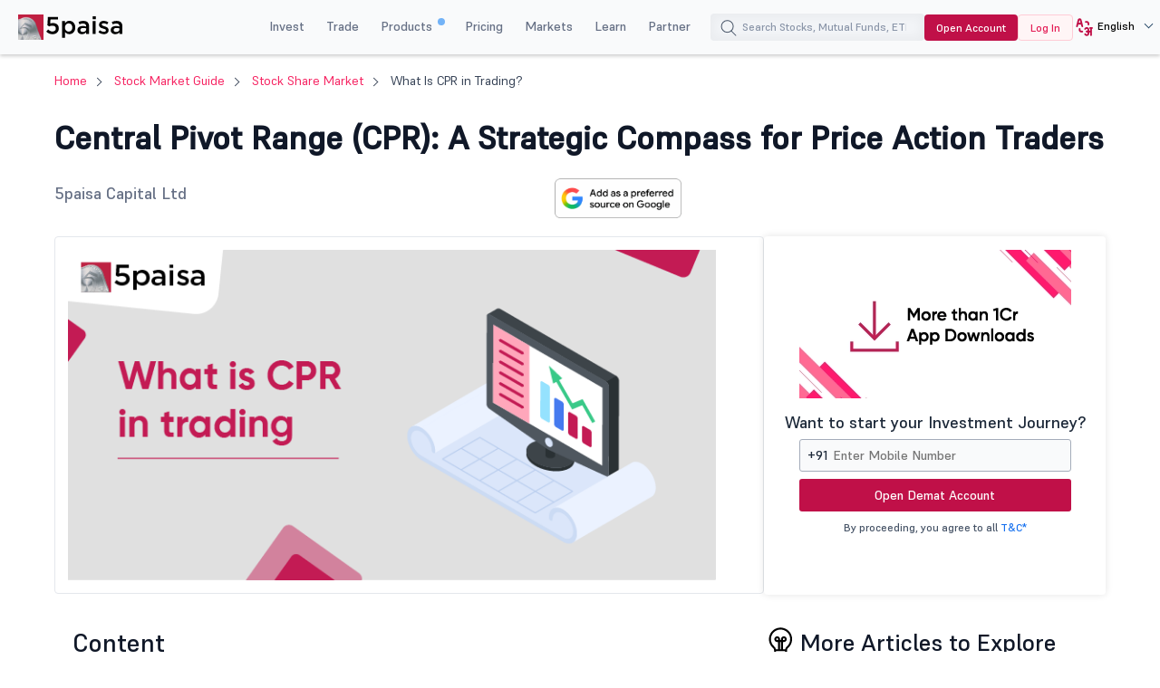

--- FILE ---
content_type: text/html; charset=UTF-8
request_url: https://www.5paisa.com/stock-market-guide/stock-share-market/what-is-cpr-in-trading
body_size: 49788
content:
<!DOCTYPE html>
<html  lang="en" dir="ltr" prefix="content: http://purl.org/rss/1.0/modules/content/  dc: http://purl.org/dc/terms/  foaf: http://xmlns.com/foaf/0.1/  og: http://ogp.me/ns#  rdfs: http://www.w3.org/2000/01/rdf-schema#  schema: http://schema.org/  sioc: http://rdfs.org/sioc/ns#  sioct: http://rdfs.org/sioc/types#  skos: http://www.w3.org/2004/02/skos/core#  xsd: http://www.w3.org/2001/XMLSchema# ">
  <head>
  <link rel="icon" href="/favicon.ico" type="image/x-icon">
  <link rel="apple-touch-icon" href="https://storage.googleapis.com/5paisa-prod-storage/files/favicon-96x96_0.png">
  <link rel="preconnect" href="https://www.googletagmanager.com">
  <link rel="dns-prefetch" href="https://www.googletagmanager.com">
  <link rel="preconnect" href="https://storage.googleapis.com">
  <link rel="dns-prefetch" href="https://storage.googleapis.com">

        <script>
      window.dataLayer = window.dataLayer || [];

      function receiveMessage(evt) {
        try {
          // Security: Validate origin for production
          // Uncomment and configure allowed origins as needed
          const allowedOrigins = ['https://www.5paisa.com','https://test.5paisa.com','https://sandbox.5paisa.com','http://localdev.5paisa.com'];
          if (!allowedOrigins.includes(evt.origin)) return;

          // Refactored for better readability and performance
          let eventData = evt.data;
          let parsedData = null;

          // Parse once if string
          if (typeof eventData === 'string') {
            parsedData = JSON.parse(eventData);
            eventData = parsedData;
          }

          // Check for iframe data source
          const dataSource = eventData?.data_source;
          if (dataSource && dataSource.match(/iframe/)) {
            window.dataLayer.push(eventData);
          }
        } catch (error) {
          // Silent fail - consider proper error logging in production
        }
      }

      window.addEventListener('message', receiveMessage, false);
    </script>

          <!-- Google Tag Manager -->
      <script>
        window.dataLayer.push({
          pageTitle: document.title,
          pagePath: location.pathname,
          event: 'page_context_ready'
        });

        (function(w,d,s,l,i){
          w[l]=w[l]||[];
          w[l].push({'gtm.start': new Date().getTime(), event:'gtm.js'});
          var f=d.getElementsByTagName(s)[0], j=d.createElement(s), dl=l!='dataLayer'?'&l='+l:'';
          j.async=true;
          j.src='https://www.googletagmanager.com/gtm.js?id='+i+dl;
          f.parentNode.insertBefore(j,f);
        })(window,document,'script','dataLayer','GTM-TPKFC6');
      </script>
      <!-- End Google Tag Manager -->
    
    <meta charset="utf-8" />
<meta name="description" content="CPR (Central Pivot Range) is a technical analysis tool used in trading to identify potential price levels for a given trading session. Know what is CPR in trading at 5paisa." />
<link rel="canonical" href="https://www.5paisa.com/stock-market-guide/stock-share-market/what-is-cpr-in-trading" />
<meta name="robots" content="index, follow" />
<meta property="og:site_name" content="5paisa" />
<meta property="og:url" content="https://www.5paisa.com/stock-market-guide/stock-share-market/what-is-cpr-in-trading" />
<meta property="og:title" content="What Is CPR in Trading &amp; How to Use the CPR Indicator? | 5paisa" />
<meta property="og:description" content="CPR (Central Pivot Range) is a technical analysis tool used in trading to identify potential price levels for a given trading session. Know what is CPR in trading at 5paisa." />
<meta property="og:image" content="https://storage.googleapis.com/5paisa-prod-storage/files/styles/blog_list/cloud-storage/market-guide/What%20is%20CPR%20in%20trading.webp?itok=V6gwh5Hs" />
<meta name="twitter:card" content="summary" />
<meta name="twitter:description" content="CPR (Central Pivot Range) is a technical analysis tool used in trading to identify potential price levels for a given trading session. Know what is CPR in trading at 5paisa." />
<meta name="twitter:site" content="@5paisa" />
<meta name="twitter:title" content="What Is CPR in Trading &amp; How to Use the CPR Indicator? | 5paisa" />
<meta name="twitter:url" content="https://www.5paisa.com/stock-market-guide/stock-share-market/what-is-cpr-in-trading" />
<meta name="twitter:image" content="https://storage.googleapis.com/5paisa-prod-storage/files/styles/blog_list/cloud-storage/market-guide/What%20is%20CPR%20in%20trading.webp?itok=V6gwh5Hs" />
<meta name="Generator" content="Drupal 10 (https://www.drupal.org)" />
<meta name="MobileOptimized" content="width" />
<meta name="HandheldFriendly" content="true" />
<meta name="viewport" content="width=device-width, initial-scale=1.0" />
<meta name="author" content="5paisa Research Team" />
<link rel="publisher" href="/" />
<link rel="preload" as="style" href="/themes/custom/fivepaisa/css/market-guide-stylesheet.css?ngyj2f" fetchpriority="high" />
<link rel="stylesheet" href="/themes/custom/fivepaisa/css/market-guide-stylesheet.css?ngyj2f" media="all" fetchpriority="high" />
<link rel="preload" as="style" href="/modules/custom/universal_search/css/universal_search.css?ngyj2f" />
<link rel="stylesheet" href="/modules/custom/universal_search/css/universal_search.css?ngyj2f" media="all" />
<link rel="preload" as="style" href="/themes/custom/fivepaisa/css/desktop-sticky-form.css?ngyj2f" />
<link rel="stylesheet" href="/themes/custom/fivepaisa/css/desktop-sticky-form.css?ngyj2f" media="all" />
<link rel="preload" as="style" href="/themes/custom/fivepaisa/css/bootstrap.min.css?ngyj2f" />
<link rel="stylesheet" href="/themes/custom/fivepaisa/css/bootstrap.min.css?ngyj2f" media="all" />
<link rel="preload" as="style" href="/themes/custom/fivepaisa/css/global-header-footer.css?ngyj2f" />
<link rel="stylesheet" href="/themes/custom/fivepaisa/css/global-header-footer.css?ngyj2f" media="all" />
<link rel="preload" as="style" href="/themes/custom/fivepaisa/css/dashboard-dropdown.css?ngyj2f" />
<link rel="stylesheet" href="/themes/custom/fivepaisa/css/dashboard-dropdown.css?ngyj2f" media="all" />
<link rel="preload" as="style" href="/themes/custom/fivepaisa/css/mobile-footer-sticky-button.css?ngyj2f" />
<link rel="stylesheet" href="/themes/custom/fivepaisa/css/mobile-footer-sticky-button.css?ngyj2f" media="all" />
<link rel="preload" as="style" href="/core/modules/views/css/views.module.css?ngyj2f" />
<link rel="stylesheet" href="/core/modules/views/css/views.module.css?ngyj2f" media="all" />
<link rel="preload" as="style" href="/themes/custom/fivepaisa/css/global-stylesheet.css?ngyj2f" />
<link rel="stylesheet" href="/themes/custom/fivepaisa/css/global-stylesheet.css?ngyj2f" media="all" />
<link rel="preload" as="font" href="/themes/custom/fivepaisa/css/fonts/Supreme/Supreme-Medium.woff2" type="font/woff2" crossorigin="anonymous" />
<link rel="preload" as="font" href="/themes/custom/fivepaisa/css/fonts/Supreme/Supreme-Regular.woff2" type="font/woff2" crossorigin="anonymous" />
<link rel="preload" as="font" href="/themes/custom/fivepaisa/css/fonts/Supreme/Supreme-Bold.woff2" type="font/woff2" crossorigin="anonymous" />
<link rel="preload" as="font" href="/themes/custom/fivepaisa/css/fonts/Supreme/Supreme-Extrabold.woff2" type="font/woff2" crossorigin="anonymous" />
<link rel="icon" href="https://storage.googleapis.com/5paisa-prod-storage/files/favicon-96x96_0.png" type="image/png" />
<link rel="alternate" href="https://www.5paisa.com/stock-market-guide/stock-share-market/what-is-cpr-in-trading" hreflang="x-default" />
<link rel="alternate" href="https://www.5paisa.com/stock-market-guide/stock-share-market/what-is-cpr-in-trading" hreflang="en-IN" />
<link rel="alternate" href="https://www.5paisa.com/hindi/stock-market-guide/stock-share-market/what-is-cpr-in-trading" hreflang="hi-IN" />
<link rel="alternate" href="https://www.5paisa.com/gujarati/stock-market-guide/stock-share-market/what-is-cpr-in-trading" hreflang="gu-IN" />
<link rel="alternate" href="https://www.5paisa.com/marathi/stock-market-guide/stock-share-market/what-is-cpr-in-trading" hreflang="mr-IN" />

    <title>What Is CPR in Trading &amp; How to Use the CPR Indicator? | 5paisa</title>
    
    
	   	   <meta name="facebook-domain-verification" content="nddetdl0yh8y6225vj78e93sxed542" />
	   <meta name="google" content="notranslate" />
	   
  
                              <script>!function(e){var n="https://s.go-mpulse.net/boomerang/";if("False"=="True")e.BOOMR_config=e.BOOMR_config||{},e.BOOMR_config.PageParams=e.BOOMR_config.PageParams||{},e.BOOMR_config.PageParams.pci=!0,n="https://s2.go-mpulse.net/boomerang/";if(window.BOOMR_API_key="4PPDE-S3QLQ-M7K65-SAQPZ-HPDKT",function(){function e(){if(!o){var e=document.createElement("script");e.id="boomr-scr-as",e.src=window.BOOMR.url,e.async=!0,i.parentNode.appendChild(e),o=!0}}function t(e){o=!0;var n,t,a,r,d=document,O=window;if(window.BOOMR.snippetMethod=e?"if":"i",t=function(e,n){var t=d.createElement("script");t.id=n||"boomr-if-as",t.src=window.BOOMR.url,BOOMR_lstart=(new Date).getTime(),e=e||d.body,e.appendChild(t)},!window.addEventListener&&window.attachEvent&&navigator.userAgent.match(/MSIE [67]\./))return window.BOOMR.snippetMethod="s",void t(i.parentNode,"boomr-async");a=document.createElement("IFRAME"),a.src="about:blank",a.title="",a.role="presentation",a.loading="eager",r=(a.frameElement||a).style,r.width=0,r.height=0,r.border=0,r.display="none",i.parentNode.appendChild(a);try{O=a.contentWindow,d=O.document.open()}catch(_){n=document.domain,a.src="javascript:var d=document.open();d.domain='"+n+"';void(0);",O=a.contentWindow,d=O.document.open()}if(n)d._boomrl=function(){this.domain=n,t()},d.write("<bo"+"dy onload='document._boomrl();'>");else if(O._boomrl=function(){t()},O.addEventListener)O.addEventListener("load",O._boomrl,!1);else if(O.attachEvent)O.attachEvent("onload",O._boomrl);d.close()}function a(e){window.BOOMR_onload=e&&e.timeStamp||(new Date).getTime()}if(!window.BOOMR||!window.BOOMR.version&&!window.BOOMR.snippetExecuted){window.BOOMR=window.BOOMR||{},window.BOOMR.snippetStart=(new Date).getTime(),window.BOOMR.snippetExecuted=!0,window.BOOMR.snippetVersion=12,window.BOOMR.url=n+"4PPDE-S3QLQ-M7K65-SAQPZ-HPDKT";var i=document.currentScript||document.getElementsByTagName("script")[0],o=!1,r=document.createElement("link");if(r.relList&&"function"==typeof r.relList.supports&&r.relList.supports("preload")&&"as"in r)window.BOOMR.snippetMethod="p",r.href=window.BOOMR.url,r.rel="preload",r.as="script",r.addEventListener("load",e),r.addEventListener("error",function(){t(!0)}),setTimeout(function(){if(!o)t(!0)},3e3),BOOMR_lstart=(new Date).getTime(),i.parentNode.appendChild(r);else t(!1);if(window.addEventListener)window.addEventListener("load",a,!1);else if(window.attachEvent)window.attachEvent("onload",a)}}(),"".length>0)if(e&&"performance"in e&&e.performance&&"function"==typeof e.performance.setResourceTimingBufferSize)e.performance.setResourceTimingBufferSize();!function(){if(BOOMR=e.BOOMR||{},BOOMR.plugins=BOOMR.plugins||{},!BOOMR.plugins.AK){var n=""=="true"?1:0,t="",a="ck6jlaaxgqvmu2lqjbdq-f-a7777f951-clientnsv4-s.akamaihd.net",i="false"=="true"?2:1,o={"ak.v":"39","ak.cp":"898636","ak.ai":parseInt("954227",10),"ak.ol":"0","ak.cr":8,"ak.ipv":4,"ak.proto":"h2","ak.rid":"1896e2cd","ak.r":42313,"ak.a2":n,"ak.m":"dsca","ak.n":"essl","ak.bpcip":"18.188.149.0","ak.cport":47316,"ak.gh":"23.52.41.187","ak.quicv":"","ak.tlsv":"tls1.3","ak.0rtt":"","ak.0rtt.ed":"","ak.csrc":"-","ak.acc":"","ak.t":"1768966215","ak.ak":"hOBiQwZUYzCg5VSAfCLimQ==UUS+hpWNJM1XPr0bP+V5BRZzZxoD65zTQLP6JxIfozbYA0NKfFY9aWVvW6feMJH8ZoEXyqugqcgktMCCblLw8C1jjDcArpLe4uFPqmuIrBh3Zf7nesd2HBsMGUBEbSw82P3E4lZkbyK0Jo/H2A8OH/KRTAFWieaNiKLb5JlvnO19fZo5cW3FcFXqvQuQJFDKHa1YTcr4/q3sO87pBCDaQ6yhQ7K+7VB2iBtmcqSF9Fsz5JzOD1f6s1cIZo8aeFMiudK8643mERdUSA6cNZaQN52kusQfg0ZXVYwxr1b/ZuBaNyJskuBY7ojvWsJyLq5ejYPF7bM4k53hksmRlHZYE6YKeTWl1yp78N4WXKQchVMjvJh3xu/8GGNg+kPve+Na+sQQDgvUyDzs+HEONVKzWBMCWrecZ2ihjNVsRHdvgqM=","ak.pv":"87","ak.dpoabenc":"","ak.tf":i};if(""!==t)o["ak.ruds"]=t;var r={i:!1,av:function(n){var t="http.initiator";if(n&&(!n[t]||"spa_hard"===n[t]))o["ak.feo"]=void 0!==e.aFeoApplied?1:0,BOOMR.addVar(o)},rv:function(){var e=["ak.bpcip","ak.cport","ak.cr","ak.csrc","ak.gh","ak.ipv","ak.m","ak.n","ak.ol","ak.proto","ak.quicv","ak.tlsv","ak.0rtt","ak.0rtt.ed","ak.r","ak.acc","ak.t","ak.tf"];BOOMR.removeVar(e)}};BOOMR.plugins.AK={akVars:o,akDNSPreFetchDomain:a,init:function(){if(!r.i){var e=BOOMR.subscribe;e("before_beacon",r.av,null,null),e("onbeacon",r.rv,null,null),r.i=!0}return this},is_complete:function(){return!0}}}}()}(window);</script></head>
  <body class="page-node-18323 path-node page-node-type-market-guide">

            <!-- Google Tag Manager (noscript) -->
        <noscript><iframe src="https://www.googletagmanager.com/ns.html?id=GTM-TPKFC6"
        height="0" width="0" style="display:none;visibility:hidden"></iframe></noscript>
        <!-- End Google Tag Manager (noscript) -->
    
        <script type="application/ld+json">{"@context":"https://schema.org","@type":"BreadcrumbList","itemListElement":[{"@type":"ListItem","position":1,"name":"5Paisa Homepage","item":"https://www.5paisa.com"},{"@type":"ListItem","position":2,"name":"Stock market guide","item":"https://www.5paisa.com/stock-market-guide"},{"@type":"ListItem","position":3,"name":"Stock share market","item":"https://www.5paisa.com/stock-market-guide/stock-share-market"},{"@type":"ListItem","position":4,"name":"What is cpr in trading","item":"https://www.5paisa.com/stock-market-guide/stock-share-market/what-is-cpr-in-trading"}]}</script>
    
    
      <div class="dialog-off-canvas-main-canvas" data-off-canvas-main-canvas>
    <div class="wrapper">
	<!-- header start here -->
										
	
					<header>
			<div class="menu-block">
				<div class="menu-block__wrapper">
											  	<div class="menu-block__logo">
		<a href="https://www.5paisa.com/" class="logo--img">
			<img src="/themes/custom/fivepaisa/images/menu/5paisa-logo.svg" alt="Home" width="115" height="28" title="Home" fetchpriority="high">
		</a>
	</div>


										<div class="block__rightwrapper">
																		    
<meta name="google-signin-client_id" content="1085861597143-lkicnb5qumviam4t1b45no2b57f4qvsl.apps.googleusercontent.com">
<div id="g_id_onload" data-prompt_parent_id="g_id_onload" data-cancel_on_tap_outside="false" style="right: 0px;top: 0px;position: fixed;z-index: 9999;"></div>
<div class="menu-block__right hidden-xs">
                <nav>
                <ul class="menu-block__list"><li class="menu-block__dropdown tabMenu">
                <a role="button" href="" title="Invest">Invest</a>
                <ul class="menu-block__dropdownlist tab-menu invest-menus">
                <li><div class="submenu__wrapper"><div class="submenu__mainwrapper ">
                                <div class="headingtxtmenu">Investment Products</div>
                                <div class="submenu__wrapperbox aligncenter">
                                <ul><li>
                                <a  href="/investment-products/stocks-equity-trading" title="Stocks" >
                                <span class="bg-stocks"></span>
                                <span class="menuspantext">
                                    <span>Stocks</span>
                                <p>MTFs, advanced charts, advisory & more—right at your fingertips.</p>
                                </span>
                                </a>
                            </li><li>
                                <a  href="https://www.5paisa.com/mutual-funds/" title="Mutual Funds" >
                                <span class="bg-mutual_funds"></span>
                                <span class="menuspantext">
                                    <span>Mutual Funds</span>
                                <p>Invest in top performing direct mutal funds at 0% commission</p>
                                </span>
                                </a>
                            </li><li>
                                <a  href="/ipo" title="IPOs" >
                                <span class="bg-ipos"></span>
                                <span class="menuspantext">
                                    <span>IPOs</span>
                                <p>Apply for IPOs within few clicks!</p>
                                </span>
                                </a>
                            </li></ul><ul><li>
                                <a  href="/etf" title="ETF" >
                                <span class="bg-etf"></span>
                                <span class="menuspantext">
                                    <span>ETF</span>
                                <p>Enjoy easy diversification with flexible investment</p>
                                </span>
                                </a>
                            </li><li>
                                <a  href="/invest-in-us-markets" title="US Stocks" >
                                <span class="bg-us_stocks"></span>
                                <span class="menuspantext">
                                    <span>US Stocks</span>
                                <p>Diversify into US Stocks & ETFs seamlessly!</p>
                                </span>
                                </a>
                            </li></ul></div></div><div class="submenu__mainwrapper rightboxwrapper">
                                <div class="headingtxtmenu">Tools</div>
                                <div class="submenu__wrapperbox aligncenter">
                                <ul><li>
                                <a  href="/calculators/brokerage-calculator" title="Brokerage Calculator" >
                                <span class="bg-brokerage_calculator"></span>
                                <span class="menuspantext">
                                    <span>Brokerage Calculator</span>
                                
                                </span>
                                </a>
                            </li><li>
                                <a  href="/calculators/sip-calculator" title="SIP Calculator" >
                                <span class="bg-sip_calculator"></span>
                                <span class="menuspantext">
                                    <span>SIP Calculator</span>
                                
                                </span>
                                </a>
                            </li><li>
                                <a  href="/stock-comparison" title="Stock Comparison" >
                                <span class="bg-stock_comparison"></span>
                                <span class="menuspantext">
                                    <span>Stock Comparison</span>
                                
                                </span>
                                </a>
                            </li><li>
                                <a  href="/stock-screener" title="Stock Screener" >
                                <span class="bg-stock_screener"></span>
                                <span class="menuspantext">
                                    <span>Stock Screener</span>
                                
                                </span>
                                </a>
                            </li><li>
                                <a  href="/calculators/elss-calculator" title="ELSS Calculator" >
                                <span class="bg-elss_calculator"></span>
                                <span class="menuspantext">
                                    <span>ELSS Calculator</span>
                                
                                </span>
                                </a>
                            </li><li>
                                <a  href="/mutual-funds/compare" title="Compare Mutual Funds" >
                                <span class="bg-compare_mutual_funds"></span>
                                <span class="menuspantext">
                                    <span>Compare Mutual Funds</span>
                                
                                </span>
                                </a>
                            </li><li>
                                <a  href="/calculators" class="linkcolor" title="All Calculators">All Calculators
                                    <svg width="12" height="13" viewBox="0 0 12 13" fill="none" xmlns="http://www.w3.org/2000/svg"><path d="M4.5 3.5L7.5 6.5L4.5 9.5" stroke="#1570EF" stroke-linecap="round" stroke-linejoin="round" /></svg>
                                </a>
                            </li></ul></div></div></div></li></ul><li class="menu-block__dropdown tabMenu">
                <a role="button" href="" title="Trade">Trade</a>
                <ul class="menu-block__dropdownlist tab-menu trade-menus">
                <li><div class="submenu__wrapper"><div class="submenu__mainwrapper ">
                                <div class="headingtxtmenu">Trading Products</div>
                                <div class="submenu__wrapperbox aligncenter">
                                <ul><li>
                                <a  href="/derivatives" title="Future & Options" >
                                <span class="bg-future_n_options"></span>
                                <span class="menuspantext">
                                    <span>Future & Options</span>
                                <p>Trade F&O contracts across segments along with far expiry contracts</p>
                                </span>
                                </a>
                            </li><li>
                                <a  href="/investment-products/commodity-trading" title="Commodity" >
                                <span class="bg-commodity"></span>
                                <span class="menuspantext">
                                    <span>Commodity</span>
                                <p>Diversify your portfolios beyond traditional securities</p>
                                </span>
                                </a>
                            </li></ul></div></div><div class="submenu__mainwrapper rightboxwrapper">
                                <div class="headingtxtmenu">Tools</div>
                                <div class="submenu__wrapperbox aligncenter">
                                <ul><li>
                                <a  href="/calculators/margin-calculator" title="Margin Calculator" >
                                <span class="bg-margin_calculator"></span>
                                <span class="menuspantext">
                                    <span>Margin Calculator</span>
                                
                                </span>
                                </a>
                            </li><li>
                                <a  href="/calculators/mtf-calculator" title="MTF Calculator" >
                                <span class="bg-mtf_calculator"></span>
                                <span class="menuspantext">
                                    <span>MTF Calculator</span>
                                <p>Expand your trading horizons with global currency trading!</p>
                                </span>
                                </a>
                            </li><li>
                                <a  href="/stock-screener" title="Stock Screener" >
                                <span class="bg-stock_screener"></span>
                                <span class="menuspantext">
                                    <span>Stock Screener</span>
                                
                                </span>
                                </a>
                            </li><li>
                                <a  href="/calculators" class="linkcolor" title="All Calculators">All Calculators
                                    <svg width="12" height="13" viewBox="0 0 12 13" fill="none" xmlns="http://www.w3.org/2000/svg"><path d="M4.5 3.5L7.5 6.5L4.5 9.5" stroke="#1570EF" stroke-linecap="round" stroke-linejoin="round" /></svg>
                                </a>
                            </li></ul></div></div></div></li></ul><li class="menu-block__dropdown tabMenu">
                <a role="button" href="" title="Products">Products <sup class="activenew"></sup></a>
                <ul class="menu-block__dropdownlist tab-menu products-menus">
                <li><div class="submenu__wrapper"><div class="submenu__mainwrapper ">
                                <div class="headingtxtmenu">5paisa Products</div>
                                <div class="submenu__wrapperbox aligncenter">
                                <ul><li>
                                <a  href="https://www.5paisa.com/technology/mobile-trading-app" title="5paisa Trading App" >
                                <span class="bg-5paisa_trading_app"></span>
                                <span class="menuspantext">
                                    <span>5paisa Trading App</span>
                                <p>A go-to mobile app for savvy traders and investors!</p>
                                </span>
                                </a>
                            </li><li>
                                <a  href="https://www.5paisa.com/technology/web-platform" title="Trader's Terminal" >
                                <span class="bg-trader's_terminal"></span>
                                <span class="menuspantext">
                                    <span>Trader's Terminal</span>
                                <p>A desktop trading platform for a seamless big-screen trading experience.</p>
                                </span>
                                </a>
                            </li><li>
                                <a  href="https://www.5paisa.com/technology/5paisa-exe" title="5paisa EXE" >
                                <span class="bg-5paisa_exe"></span>
                                <span class="menuspantext">
                                    <span>5paisa EXE</span>
                                <p>Go-to desktop-based platform for the fast and agile trader</p>
                                </span>
                                </a>
                            </li></ul><ul><li>
                                <a  href="https://www.5paisa.com/technology/fno360-derivatives-trading" title="FnO360" >
                                <span class="bg-fno360"></span>
                                <span class="menuspantext">
                                    <span>FnO360</span>
                                <p>A trading terminal designed exclusively for derivatives traders.</p>
                                </span>
                                </a>
                            </li><li>
                                <a  href="https://xstream.5paisa.com/" title="Xstream APIs" >
                                <span class="bg-xstream_apis"></span>
                                <span class="menuspantext">
                                    <span>Xstream APIs</span>
                                <p>Unleash the Future of Trading with our Free, Fast and Simple API Platform</p>
                                </span>
                                </a>
                            </li><li>
                                <a  href="https://www.5paisa.com/technology/publisher-library" title="Publisher Js" >
                                <span class="bg-publisher_js"></span>
                                <span class="menuspantext">
                                    <span>Publisher Js</span>
                                <p>Seamlessly add the 5paisa trade button to your website with minimal coding—absolutely FREE!</p>
                                </span>
                                </a>
                            </li></ul><ul><li>
                                <a  href="https://www.5paisa.com/technology/scalper-terminal" title="Scalper Terminal" >
                                <span class="bg-scalper_terminal"></span>
                                <span class="menuspantext">
                                    <span>Scalper Terminal <span class="blink-soft">New</span></span>
                                <p>Lightning-fast scalping interface with instant keyboard execution.</p>
                                </span>
                                </a>
                            </li><li>
                                <a  href="/investment-products/margin-trading-facility-mtf" title="Pay Later MTF" >
                                <span class="bg-pay_later_mtf"></span>
                                <span class="menuspantext">
                                    <span>Pay Later MTF</span>
                                <p>Seize market opportunities instantly, pay later</p>
                                </span>
                                </a>
                            </li><li>
                                <a  href="/technology/mcp-ai-trading-assistant" title="5paisa MCP" >
                                <span class="bg-5paisa_mcp"></span>
                                <span class="menuspantext">
                                    <span>5paisa MCP</span>
                                <p>Your AI trading companion all through natural conversations</p>
                                </span>
                                </a>
                            </li></ul><ul><li>
                                <a  href="https://www.5paisa.com/technology/trading-view" title="Trade on Charts" >
                                <span class="bg-trade_on_charts"></span>
                                <span class="menuspantext">
                                    <span>Trade on Charts</span>
                                <p>Trade directly from TradingView charts with Tv.5paisa.</p>
                                </span>
                                </a>
                            </li></ul></div></div></div></li></ul><li class="menu-block__dropdown">
                <a href="/brokerage-charges" title="Pricing" target="_blank">Pricing</a>
                <ul class="menu-block__dropdownlist">
                <li><div class="submenu__wrapper"></div></li></ul><li class="menu-block__dropdown tabMenu">
                <a role="button" href="" title="Markets">Markets</a>
                <ul class="menu-block__dropdownlist tab-menu markets-menus">
                <li><div class="submenu__wrapper tabsubmenu">
                        <div class="submenu__wrapperbox aligncenter">
                        <ul class="submenulinks__tabs"><li><a href="#MarketMovers" title="Market Movers">Market Movers</a></li><li><a href="#Stocks" title="Stocks">Stocks</a></li><li><a href="#PopularStocks" title="Popular Stocks">Popular Stocks</a></li><li><a href="#Indices" title="Indices">Indices</a></li><li><a href="#IPO" title="IPO">IPO</a></li><li><a href="#MutualFunds" title="Mutual Funds">Mutual Funds</a></li></ul><div class="submenutab__wrapper"><div class="submenu__tabcontent" id="MarketMovers"><div class="submenu__catgorywrapper"><ul><li><a  href="/share-market-today" title="Market Today" ><span class="bg-market_today"></span><span class="menuspantext"><span>Market Today</span></span></a></li><li><a  href="/share-market-today/52-week-high" title="52 Week High" ><span class="bg-52_week_high"></span><span class="menuspantext"><span>52 Week High</span></span></a></li><li><a  href="/share-market-today/52-week-low" title="52 Week Low" ><span class="bg-52_week_low"></span><span class="menuspantext"><span>52 Week Low</span></span></a></li><li><a  href="/share-market-today/fii-dii" title="FII DII" ><span class="bg-fii_dii"></span><span class="menuspantext"><span>FII DII</span></span></a></li><li><a  href="https://www.5paisa.com/share-market-today/top-gainers" title="Top Gainers" ><span class="bg-top_gainers"></span><span class="menuspantext"><span>Top Gainers</span></span></a></li><li><a  href="https://www.5paisa.com/share-market-today/top-losers" title="Top Losers" ><span class="bg-top_losers"></span><span class="menuspantext"><span>Top Losers</span></span></a></li></ul></div><div class="submenu__catgorywrapper"><ul><li><a  href="/share-market-today/volume-shockers-nse" title="Volume Shockers" ><span class="bg-volume_shockers"></span><span class="menuspantext"><span>Volume Shockers</span></span></a></li><li><a  href="/share-market-today/value-shockers-nse" title="Value Shockers" ><span class="bg-value_shockers"></span><span class="menuspantext"><span>Value Shockers</span></span></a></li><li><a  href="https://www.5paisa.com/share-market-today/only-buyers-nse" title="Only Buyers" ><span class="bg-only_buyers"></span><span class="menuspantext"><span>Only Buyers</span></span></a></li><li><a  href="/share-market-today/only-sellers-nse" title="Only Sellers" ><span class="bg-only_sellers"></span><span class="menuspantext"><span>Only Sellers</span></span></a></li><li><a  href="/nse-ban-list" title="F&O Ban List" ><span class="bg-fno_ban_list"></span><span class="menuspantext"><span>F&O Ban List</span></span></a></li><li><a  href="/share-market-today/most-active-contracts" title="Active Contracts" ><span class="bg-active_contracts"></span><span class="menuspantext"><span>Active Contracts</span></span></a></li></ul></div></div><div class="submenu__tabcontent" id="Stocks"><div class="submenu__catgorywrapper"><ul><li><a  href="/share-market-today/stocks-to-buy-or-sell-today" title="Stocks to Buy Today" ><span class="bg-stocks_to_buy_today"></span><span class="menuspantext"><span>Stocks to Buy Today</span></span></a></li><li><a  href="/share-market-today/penny-stocks" title="Penny Stocks" ><span class="bg-penny_stocks"></span><span class="menuspantext"><span>Penny Stocks</span></span></a></li><li><a  href="/share-market-today/stocks-to-buy-under-rs-10" title="Stocks Under 10" ><span class="bg-stocks_under_10"></span><span class="menuspantext"><span>Stocks Under 10</span></span></a></li><li><a  href="/share-market-today/stocks-to-buy-under-rs-50" title="Stocks Under 50" ><span class="bg-stocks_under_50"></span><span class="menuspantext"><span>Stocks Under 50</span></span></a></li><li><a  href="/share-market-today/stocks-to-buy-under-rs-100" title="Stocks Under 100" ><span class="bg-stocks_under_100"></span><span class="menuspantext"><span>Stocks Under 100</span></span></a></li><li><a  href="/stocks/all" title="View All Stocks" ><span class="bg-view_all_stocks"></span><span class="menuspantext"><span>View All Stocks</span></span></a></li></ul></div><div class="submenu__catgorywrapper"><ul><li><a  href="https://www.5paisa.com/share-market-today/btst-stocks-for-the-day" title="BTST Stocks" ><span class="bg-btst_stocks"></span><span class="menuspantext"><span>BTST Stocks</span></span></a></li><li><a  href="/share-market-today/multibagger-stocks" title="Multibagger Stocks" ><span class="bg-multibagger_stocks"></span><span class="menuspantext"><span>Multibagger Stocks</span></span></a></li><li><a  href="https://www.5paisa.com/share-market-today/bonus" title="Bonus" ><span class="bg-bonus"></span><span class="menuspantext"><span>Bonus</span></span></a></li><li><a  href="https://www.5paisa.com/share-market-today/rights" title="Rights" ><span class="bg-rights"></span><span class="menuspantext"><span>Rights</span></span></a></li><li><a  href="/share-market-today/splits" title="Splits" ><span class="bg-splits"></span><span class="menuspantext"><span>Splits</span></span></a></li><li><a  href="https://www.5paisa.com/share-market-today/dividends" title="Dividends" ><span class="bg-dividends"></span><span class="menuspantext"><span>Dividends</span></span></a></li></ul></div><div class="submenu__catgorywrapper"><ul><li><a  href="/share-market-today/large-cap-stocks" title="Large Cap Stocks" ><span class="bg-large_cap_stocks"></span><span class="menuspantext"><span>Large Cap Stocks</span></span></a></li><li><a  href="/share-market-today/mid-cap-stocks" title="Mid Cap Stocks" ><span class="bg-mid_cap_stocks"></span><span class="menuspantext"><span>Mid Cap Stocks</span></span></a></li><li><a  href="/share-market-today/small-cap-stocks" title="Small Cap Stocks" ><span class="bg-small_cap_stocks"></span><span class="menuspantext"><span>Small Cap Stocks</span></span></a></li><li><a  href="/group-stocks/hero-shares" title="Group Stocks" ><span class="bg-group_stocks"></span><span class="menuspantext"><span>Group Stocks</span></span></a></li><li><a  href="https://www.5paisa.com/nifty-50-stocks-list" title="Nifty 50 Stock List" ><span class="bg-nifty_50_stock_list"></span><span class="menuspantext"><span>Nifty 50 Stock List</span></span></a></li><li><a  href="https://www.5paisa.com/share-market-today/india-adrs" title="Indian ADRs" ><span class="bg-indian_adrs"></span><span class="menuspantext"><span>Indian ADRs</span></span></a></li></ul></div></div><div class="submenu__tabcontent" id="PopularStocks"><div class="submenu__catgorywrapper"><ul><li><a  href="https://www.5paisa.com/stocks/lici-share-price" title="LIC" ><span class="bg-lic"></span><span class="menuspantext"><span>LIC</span></span></a></li><li><a  href="https://www.5paisa.com/stocks/tatamotors-share-price" title="Tata Motors" ><span class="bg-tata_motors"></span><span class="menuspantext"><span>Tata Motors</span></span></a></li><li><a  href="https://www.5paisa.com/stocks/irfc-share-price" title="IRFC" ><span class="bg-irfc"></span><span class="menuspantext"><span>IRFC</span></span></a></li><li><a  href="https://www.5paisa.com/stocks/itc-share-price" title="ITC" ><span class="bg-itc"></span><span class="menuspantext"><span>ITC</span></span></a></li><li><a  href="https://www.5paisa.com/stocks/tatasteel-share-price" title="Tata Steel" ><span class="bg-tata_steel"></span><span class="menuspantext"><span>Tata Steel</span></span></a></li><li><a  href="https://www.5paisa.com/stocks/adanient-share-price" title="Adani Enterprises" ><span class="bg-adani_enterprises"></span><span class="menuspantext"><span>Adani Enterprises</span></span></a></li></ul></div><div class="submenu__catgorywrapper"><ul><li><a  href="https://www.5paisa.com/stocks/yesbank-share-price" title="Yes Bank" ><span class="bg-yes_bank"></span><span class="menuspantext"><span>Yes Bank</span></span></a></li><li><a  href="https://www.5paisa.com/stocks/suzlon-share-price" title="Suzlon" ><span class="bg-suzlon"></span><span class="menuspantext"><span>Suzlon</span></span></a></li><li><a  href="https://www.5paisa.com/stocks/tcs-share-price" title="TCS" ><span class="bg-tcs"></span><span class="menuspantext"><span>TCS</span></span></a></li><li><a  href="https://www.5paisa.com/stocks/sbin-share-price" title="SBI" ><span class="bg-sbi"></span><span class="menuspantext"><span>SBI</span></span></a></li><li><a  href="https://www.5paisa.com/stocks/infy-share-price" title="Infosys" ><span class="bg-infosys"></span><span class="menuspantext"><span>Infosys</span></span></a></li><li><a  href="https://www.5paisa.com/stocks/adanipower-share-price" title="Adani Power" ><span class="bg-adani_power"></span><span class="menuspantext"><span>Adani Power</span></span></a></li></ul></div><div class="submenu__catgorywrapper"><ul><li><a  href="https://www.5paisa.com/stocks/reliance-share-price" title="Reliance" ><span class="bg-reliance"></span><span class="menuspantext"><span>Reliance</span></span></a></li><li><a  href="https://www.5paisa.com/stocks/tatapower-share-price" title="Tata Power" ><span class="bg-tata_power"></span><span class="menuspantext"><span>Tata Power</span></span></a></li><li><a  href="https://www.5paisa.com/stocks/idea-share-price" title="Idea" ><span class="bg-idea"></span><span class="menuspantext"><span>Idea</span></span></a></li><li><a  href="https://www.5paisa.com/stocks/jiofin-share-price" title="Jio Financial Services" ><span class="bg-jio_financial_services"></span><span class="menuspantext"><span>Jio Financial Services</span></span></a></li><li><a  href="https://www.5paisa.com/stocks/eternal-share-price" title="Zomato" ><span class="bg-zomato"></span><span class="menuspantext"><span>Zomato</span></span></a></li><li><a  href="https://www.5paisa.com/stocks/awl-share-price" title=" Adani Wilmar" ><span class="bg-adani_wilmar"></span><span class="menuspantext"><span> Adani Wilmar</span></span></a></li></ul></div></div><div class="submenu__tabcontent" id="Indices"><div class="submenu__catgorywrapper"><ul><li class="headingtxtmenu">NSE</li><li><a  href="https://www.5paisa.com/share-market-today/nifty-50" title="Nifty 50" ><span class="bg-nifty_50"></span><span class="menuspantext"><span>Nifty 50</span></span></a></li><li><a  href="https://www.5paisa.com/share-market-today/nifty-bank" title="Bank Nifty" ><span class="bg-bank_nifty"></span><span class="menuspantext"><span>Bank Nifty</span></span></a></li><li><a  href="https://www.5paisa.com/share-market-today/nifty-financial-services" title="FINNIFTY" ><span class="bg-finnifty"></span><span class="menuspantext"><span>FINNIFTY</span></span></a></li><li><a  href="https://www.5paisa.com/share-market-today/nifty-midcap-select" title="Nifty Midcap" ><span class="bg-nifty_midcap"></span><span class="menuspantext"><span>Nifty Midcap</span></span></a></li><li><a  href="https://www.5paisa.com/share-market-today/india-vix" title="India VIX" ><span class="bg-india_vix"></span><span class="menuspantext"><span>India VIX</span></span></a></li><li><a  href="/nse" class="linkcolor" title="Know More" >Know More
                                    <svg width="12" height="13" viewBox="0 0 12 13" fill="none" xmlns="http://www.w3.org/2000/svg"><path d="M4.5 3.5L7.5 6.5L4.5 9.5" stroke="#1570EF" stroke-linecap="round" stroke-linejoin="round"></path></svg>
                                </a>
                            </li></ul></div><div class="submenu__catgorywrapper"><ul><li class="headingtxtmenu">BSE</li><li><a  href="https://www.5paisa.com/share-market-today/bse-sensex" title="Sensex" ><span class="bg-sensex"></span><span class="menuspantext"><span>Sensex</span></span></a></li><li><a  href="https://www.5paisa.com/share-market-today/bse-bankex" title="BSE Bankex" ><span class="bg-bse_bankex"></span><span class="menuspantext"><span>BSE Bankex</span></span></a></li><li><a  href="https://www.5paisa.com/share-market-today/bse-smlcap" title="BSE Smallcap" ><span class="bg-bse_smallcap"></span><span class="menuspantext"><span>BSE Smallcap</span></span></a></li><li><a  href="https://www.5paisa.com/share-market-today/bse-midcap-select" title="BSE Midcap" ><span class="bg-bse_midcap"></span><span class="menuspantext"><span>BSE Midcap</span></span></a></li><li><a  href="https://www.5paisa.com/share-market-today/bse-100" title="BSE 100" ><span class="bg-bse_100"></span><span class="menuspantext"><span>BSE 100</span></span></a></li><li><a  href="/bse" class="linkcolor" title="Know More" >Know More
                                    <svg width="12" height="13" viewBox="0 0 12 13" fill="none" xmlns="http://www.w3.org/2000/svg"><path d="M4.5 3.5L7.5 6.5L4.5 9.5" stroke="#1570EF" stroke-linecap="round" stroke-linejoin="round"></path></svg>
                                </a>
                            </li></ul></div><div class="submenu__catgorywrapper"><ul><li class="headingtxtmenu">Global Indices</li><li><a  href="https://www.5paisa.com/share-market-today/gift-nifty" title="Gift Nifty" ><span class="bg-gift_nifty"></span><span class="menuspantext"><span>Gift Nifty</span></span></a></li><li><a  href="https://www.5paisa.com/share-market-today/dow" title="Dow" ><span class="bg-dow"></span><span class="menuspantext"><span>Dow</span></span></a></li><li><a  href="https://www.5paisa.com/share-market-today/hang-seng" title="Hang Seng" ><span class="bg-hang_seng"></span><span class="menuspantext"><span>Hang Seng</span></span></a></li><li><a  href="https://www.5paisa.com/share-market-today/s-p" title="S&P" ><span class="bg-snp"></span><span class="menuspantext"><span>S&P</span></span></a></li><li><a  href="https://www.5paisa.com/share-market-today/nikkei-225" title="Nikkei 225" ><span class="bg-nikkei_225"></span><span class="menuspantext"><span>Nikkei 225</span></span></a></li><li><a  href="/share-market-today/global-indices" class="linkcolor" title="Know More" >Know More
                                    <svg width="12" height="13" viewBox="0 0 12 13" fill="none" xmlns="http://www.w3.org/2000/svg"><path d="M4.5 3.5L7.5 6.5L4.5 9.5" stroke="#1570EF" stroke-linecap="round" stroke-linejoin="round"></path></svg>
                                </a>
                            </li></ul></div></div><div class="submenu__tabcontent" id="IPO"><div class="submenu__catgorywrapper"><ul><li><a  href="/ipo" title="IPO" ><span class="bg-ipo"></span><span class="menuspantext"><span>IPO</span></span></a></li><li><a  href="/ipo/upcoming-ipo" title="Upcoming IPO" ><span class="bg-upcoming_ipo"></span><span class="menuspantext"><span>Upcoming IPO</span></span></a></li><li><a  href="/ipo/current-ipo" title="Current IPO" ><span class="bg-current_ipo"></span><span class="menuspantext"><span>Current IPO</span></span></a></li><li><a  href="/ipo/closed-ipo" title="Closed IPO" ><span class="bg-closed_ipo"></span><span class="menuspantext"><span>Closed IPO</span></span></a></li><li><a  href="/ipo/recently-listed-ipo" title="Recently Listed IPO" ><span class="bg-recently_listed_ipo"></span><span class="menuspantext"><span>Recently Listed IPO</span></span></a></li><li><a  href="/ipo/ipo-allotment-status" title="IPO Allotment Status" ><span class="bg-ipo_allotment_status"></span><span class="menuspantext"><span>IPO Allotment Status</span></span></a></li></ul></div><div class="submenu__catgorywrapper"><ul><li><a  href="https://www.5paisa.com/ipo-calendar/january-2026" title="IPO Calendar" ><span class="bg-ipo_calendar"></span><span class="menuspantext"><span>IPO Calendar</span></span></a></li></ul></div></div><div class="submenu__tabcontent" id="MutualFunds"><div class="submenu__catgorywrapper"><ul><li class="headingtxtmenu">Categories</li><li><a  href="https://www.5paisa.com/mutual-funds/large-cap-funds" title="Large Cap Funds" ><span class="bg-large_cap_funds"></span><span class="menuspantext"><span>Large Cap Funds</span></span></a></li><li><a  href="https://www.5paisa.com/mutual-funds/mid-cap-funds" title="Mid Cap Funds" ><span class="bg-mid_cap_funds"></span><span class="menuspantext"><span>Mid Cap Funds</span></span></a></li><li><a  href="https://www.5paisa.com/mutual-funds/small-cap-funds" title="Small Cap Funds" ><span class="bg-small_cap_funds"></span><span class="menuspantext"><span>Small Cap Funds</span></span></a></li><li><a  href="https://www.5paisa.com/mutual-funds/elss" title="ELSS" ><span class="bg-elss"></span><span class="menuspantext"><span>ELSS</span></span></a></li><li><a  href="/mutual-funds/equity-savings" title="Equity" ><span class="bg-equity"></span><span class="menuspantext"><span>Equity</span></span></a></li><li><a  href="https://www.5paisa.com/mutual-funds/best-debt-mutual-funds" title="Debt" ><span class="bg-debt"></span><span class="menuspantext"><span>Debt</span></span></a></li></ul></div><div class="submenu__catgorywrapper"><ul><li class="headingtxtmenu">AMC’s</li><li><a  href="https://www.5paisa.com/mutual-funds/amc/sbi-mutual-fund" title="SBI Mutual Funds" ><span class="bg-sbi_mutual_funds"></span><span class="menuspantext"><span>SBI Mutual Funds</span></span></a></li><li><a  href="https://www.5paisa.com/mutual-funds/amc/hdfc-mutual-fund" title="HDFC Mutual Funds" ><span class="bg-hdfc_mutual_funds"></span><span class="menuspantext"><span>HDFC Mutual Funds</span></span></a></li><li><a  href="https://www.5paisa.com/mutual-funds/amc/axis-mutual-fund" title="Axis Mutual Funds" ><span class="bg-axis_mutual_funds"></span><span class="menuspantext"><span>Axis Mutual Funds</span></span></a></li><li><a  href="https://www.5paisa.com/mutual-funds/amc/icici-prudential-mutual-fund" title="ICICI Pru Mutual Fund" ><span class="bg-icici_pru_mutual_fund"></span><span class="menuspantext"><span>ICICI Pru Mutual Fund</span></span></a></li><li><a  href="https://www.5paisa.com/mutual-funds/amc/nippon-india-mutual-fund" title="Nippon India Mutual Funds" ><span class="bg-nippon_india_mutual_funds"></span><span class="menuspantext"><span>Nippon India Mutual Funds</span></span></a></li><li><a  href="https://www.5paisa.com/mutual-funds/amc" class="linkcolor" title="All AMC's" >All AMC's
                                    <svg width="12" height="13" viewBox="0 0 12 13" fill="none" xmlns="http://www.w3.org/2000/svg"><path d="M4.5 3.5L7.5 6.5L4.5 9.5" stroke="#1570EF" stroke-linecap="round" stroke-linejoin="round"></path></svg>
                                </a>
                            </li></ul></div><div class="submenu__catgorywrapper"><ul><li class="headingtxtmenu">Schemes</li><li><a  href="https://www.5paisa.com/mutual-funds/parag-parikh-flexi-cap-fund-direct-growth" title="Parag Parikh Flexi Cap" ><span class="bg-parag_parikh_flexi_cap"></span><span class="menuspantext"><span>Parag Parikh Flexi Cap</span></span></a></li><li><a  href="https://www.5paisa.com/mutual-funds/sbi-small-cap-fund-direct-growth" title="SBI Small Cap Fund" ><span class="bg-sbi_small_cap_fund"></span><span class="menuspantext"><span>SBI Small Cap Fund</span></span></a></li><li><a  href="https://www.5paisa.com/mutual-funds/sbi-contra-fund-direct-growth" title="SBI Contra Fund" ><span class="bg-sbi_contra_fund"></span><span class="menuspantext"><span>SBI Contra Fund</span></span></a></li><li><a  href="/mutual-funds/nippon-india-small-cap-fund-direct-growth" title="Nippon Small Cap Fund" ><span class="bg-nippon_small_cap_fund"></span><span class="menuspantext"><span>Nippon Small Cap Fund</span></span></a></li><li><a  href="https://www.5paisa.com/mutual-funds/icici-pru-technology-fund-direct-growth" title="ICICI Pru Technology Fund" ><span class="bg-icici_pru_technology_fund"></span><span class="menuspantext"><span>ICICI Pru Technology Fund</span></span></a></li><li><a  href="https://www.5paisa.com/mutual-funds/fund-screener" class="linkcolor" title="All Schemes" >All Schemes
                                    <svg width="12" height="13" viewBox="0 0 12 13" fill="none" xmlns="http://www.w3.org/2000/svg"><path d="M4.5 3.5L7.5 6.5L4.5 9.5" stroke="#1570EF" stroke-linecap="round" stroke-linejoin="round"></path></svg>
                                </a>
                            </li></ul></div></div></div></div></li></ul><li class="menu-block__dropdown tabMenu">
                <a role="button" href="" title="Learn">Learn</a>
                <ul class="menu-block__dropdownlist tab-menu learn-menus">
                <li><div class="submenu__wrapper"><div class="submenu__mainwrapper ">
                                <div class="headingtxtmenu">Learn with us</div>
                                <div class="submenu__wrapperbox aligncenter">
                                <ul><li>
                                <a  href="https://www.5paisa.com/finschool/" title="FinSchool" target="_blank">
                                <span class="bg-finschool"></span>
                                <span class="menuspantext">
                                    <span>FinSchool</span>
                                <p>One-stop destination for FREE courses to master investing and trading!</p>
                                </span>
                                </a>
                            </li><li>
                                <a  href="/stock-market-guide" title="Market Guide" >
                                <span class="bg-market_guide"></span>
                                <span class="menuspantext">
                                    <span>Market Guide</span>
                                <p>Ultimate guide to the stock market, covering investments, demat accounts, IPOs & more.</p>
                                </span>
                                </a>
                            </li><li>
                                <a  href="https://www.5paisa.com/news" title="Stock Market News" >
                                <span class="bg-stock_market_news"></span>
                                <span class="menuspantext">
                                    <span>Stock Market News</span>
                                <p>Track the latest trends in the Indian stock market with 5paisa.</p>
                                </span>
                                </a>
                            </li></ul><ul><li>
                                <a  href="/blog" title="Blogs" >
                                <span class="bg-blogs"></span>
                                <span class="menuspantext">
                                    <span>Blogs</span>
                                <p>Making the stock market simple—learn, invest, and grow!</p>
                                </span>
                                </a>
                            </li><li>
                                <a  href="https://www.5paisa.com/videos" title="Videos" >
                                <span class="bg-videos"></span>
                                <span class="menuspantext">
                                    <span>Videos</span>
                                <p>Demystify the stock market with our easy-to-understand investment videos.</p>
                                </span>
                                </a>
                            </li><li>
                                <a  href="https://tradebetter.5paisa.com/" title="TradeBetter" >
                                <span class="bg-tradebetter"></span>
                                <span class="menuspantext">
                                    <span>TradeBetter</span>
                                <p>A Community for traders and investors. Talk Trades. Learn Features. Swap Ideas.</p>
                                </span>
                                </a>
                            </li></ul><ul><li>
                                <a  href="/news/stocks" title="Stocks in News" >
                                <span class="bg-stocks_in_news"></span>
                                <span class="menuspantext">
                                    <span>Stocks in News</span>
                                <p>Stay updated with all the news related to stocks!</p>
                                </span>
                                </a>
                            </li></ul></div></div></div></li></ul><li class="menu-block__dropdown tabMenu">
                <a role="button" href="" title="Partner">Partner</a>
                <ul class="menu-block__dropdownlist tab-menu partner-menus">
                <li><div class="submenu__wrapper"><div class="submenu__mainwrapper ">
                                <div class="headingtxtmenu">Partner with us</div>
                                <div class="submenu__wrapperbox aligncenter">
                                <ul><li>
                                <a  href="/authorised-person" title="Authorised Person" >
                                <span class="bg-authorised_person"></span>
                                <span class="menuspantext">
                                    <span>Authorised Person</span>
                                
                                </span>
                                </a>
                            </li><li>
                                <a  href="/refer-and-earn" title="Refer and Earn" >
                                <span class="bg-refer_and_earn"></span>
                                <span class="menuspantext">
                                    <span>Refer and Earn</span>
                                
                                </span>
                                </a>
                            </li><li>
                                <a  href="/partner" title="5paisa Partner Program" >
                                <span class="bg-5paisa_partner_program"></span>
                                <span class="menuspantext">
                                    <span>5paisa Partner Program</span>
                                
                                </span>
                                </a>
                            </li></ul><ul><li>
                                <a  href="https://refer.5paisa.com" title="5paisa Partner Dashboard" >
                                <span class="bg-5paisa_partner_dashboard"></span>
                                <span class="menuspantext">
                                    <span>5paisa Partner Dashboard</span>
                                
                                </span>
                                </a>
                            </li></ul></div></div></div></li></ul></li></ul></nav></div>

<div class="nav-icon visible-xs" id="MenuHamburger">
	<span></span>
	<span></span>
	<span></span>
</div>
<div class="visible-xs">
	<div class="mobile__menuopen" style="display: none;">
		<div class="mobile__linkswrapper">
			<a href="/demat-account?query=top_nav_oda_m" class="openacdarkred__btn">Open Account</a>
							<div class="menu-block__language">
					<div class="paisadropdwon__wrapper dropdown__mobilewrapper visible-xs">
						<span class="stockdrop__down" id="MobilePopLang">
							<i class="language-web"></i>
							<span>English</span>
						</span>
						<div class="mobile__langpopup" id="MobileLangDiv">
							<div class="stock__langwrapper" id="MobileOpenpop">
								<a href="#" class="close__dropwrapper">✕</a>
								<div class="stock__radio">
									<input id="EnglishMob" type="radio" name="numbers">
									<label for="EnglishMob" style="font-weight: bold; color: rgb(61, 64, 81);">English</label>
								</div>
								<div class="stock__radio">
									<input id="HindiMob" type="radio" name="numbers">
									<label for="HindiMob">हिंदी</label>
								</div>
								<div class="stock__radio">
										<input id="MarathiMob" type="radio" name="numbers">
										<label for="MarathiMob">मराठी</label>
									</div>
								<div class="dropdown__radio">
									<input id="Gujarati" type="radio" name="numbers">
									<label for="Gujarati">ગુજરાતી</label>
								</div>
							</div>
						</div>
					</div>
				</div>
					</div>
		<span class="mobilesignupgoogle visible-xs"></span>
		<ul class="menu mobile-menu">
			<li class="drpMenu"><a role="button" class="menu-main-1 " href="javascript:void(0);">Invest
                <i class="headerdrop__arrow"></i></a><ul class="subMenu" role="tablist"><li class="menu-2 nav-item mf__heading mb-2"><a role="button" class="nav-link text-center" href="javascript:void(0);" title="Investment Products">Investment Products<i class="headerdrop__arrow"></i></a><ul class="subMenu-2" role="tablist" style="display: none;"><li><a  class="menu-2" href="/investment-products/stocks-equity-trading" title="Stocks" ><span class="bg-stocks"></span><span class="menuspantext">
                            <span>Stocks</span><span class="menu-description"><p>MTFs, advanced charts, advisory & more—right at your fingertips.</p></span></span>
                            </a><a  class="menu-2" href="https://www.5paisa.com/mutual-funds/" title="Mutual Funds" ><span class="bg-mutual_funds"></span><span class="menuspantext">
                            <span>Mutual Funds</span><span class="menu-description"><p>Invest in top performing direct mutal funds at 0% commission</p></span></span>
                            </a><a  class="menu-2" href="/ipo" title="IPOs" ><span class="bg-ipos"></span><span class="menuspantext">
                            <span>IPOs</span><span class="menu-description"><p>Apply for IPOs within few clicks!</p></span></span>
                            </a><a  class="menu-2" href="/etf" title="ETF" ><span class="bg-etf"></span><span class="menuspantext">
                            <span>ETF</span><span class="menu-description"><p>Enjoy easy diversification with flexible investment</p></span></span>
                            </a><a  class="menu-2" href="/invest-in-us-markets" title="US Stocks" ><span class="bg-us_stocks"></span><span class="menuspantext">
                            <span>US Stocks</span><span class="menu-description"><p>Diversify into US Stocks & ETFs seamlessly!</p></span></span>
                            </a></li>
                    </ul></li><li class="menu-2 nav-item mf__heading mb-2"><a role="button" class="nav-link text-center" href="javascript:void(0);" title="Tools">Tools<i class="headerdrop__arrow"></i></a><ul class="subMenu-2" role="tablist" style="display: none;"><li><a  class="menu-2" href="/calculators/brokerage-calculator" title="Brokerage Calculator" ><span class="bg-brokerage_calculator"></span><span class="menuspantext">
                            <span>Brokerage Calculator</span></span>
                            </a><a  class="menu-2" href="/calculators/sip-calculator" title="SIP Calculator" ><span class="bg-sip_calculator"></span><span class="menuspantext">
                            <span>SIP Calculator</span></span>
                            </a><a  class="menu-2" href="/stock-comparison" title="Stock Comparison" ><span class="bg-stock_comparison"></span><span class="menuspantext">
                            <span>Stock Comparison</span></span>
                            </a><a  class="menu-2" href="/stock-screener" title="Stock Screener" ><span class="bg-stock_screener"></span><span class="menuspantext">
                            <span>Stock Screener</span></span>
                            </a><a  class="menu-2" href="/calculators/elss-calculator" title="ELSS Calculator" ><span class="bg-elss_calculator"></span><span class="menuspantext">
                            <span>ELSS Calculator</span></span>
                            </a><a  class="menu-2" href="/mutual-funds/compare" title="Compare Mutual Funds" ><span class="bg-compare_mutual_funds"></span><span class="menuspantext">
                            <span>Compare Mutual Funds</span></span>
                            </a><a  class="menu-5" href="/calculators" title="All Calculators" >
                                All Calculators
                                <svg width="12" height="13" viewBox="0 0 12 13" fill="none" xmlns="http://www.w3.org/2000/svg">
                                    <path d="M4.5 3.5L7.5 6.5L4.5 9.5" stroke="#1570EF" stroke-linecap="round" stroke-linejoin="round"></path>
                                </svg>
                            </a></li>
                    </ul></li></ul><li class="drpMenu"><a role="button" class="menu-main-1 " href="javascript:void(0);">Trade
                <i class="headerdrop__arrow"></i></a><ul class="subMenu" role="tablist"><li class="menu-2 nav-item mf__heading mb-2"><a role="button" class="nav-link text-center" href="javascript:void(0);" title="Trading Products">Trading Products<i class="headerdrop__arrow"></i></a><ul class="subMenu-2" role="tablist" style="display: none;"><li><a  class="menu-2" href="/derivatives" title="Future & Options" ><span class="bg-future_n_options"></span><span class="menuspantext">
                            <span>Future & Options</span><span class="menu-description"><p>Trade F&O contracts across segments along with far expiry contracts</p></span></span>
                            </a><a  class="menu-2" href="/investment-products/commodity-trading" title="Commodity" ><span class="bg-commodity"></span><span class="menuspantext">
                            <span>Commodity</span><span class="menu-description"><p>Diversify your portfolios beyond traditional securities</p></span></span>
                            </a></li>
                    </ul></li><li class="menu-2 nav-item mf__heading mb-2"><a role="button" class="nav-link text-center" href="javascript:void(0);" title="Tools">Tools<i class="headerdrop__arrow"></i></a><ul class="subMenu-2" role="tablist" style="display: none;"><li><a  class="menu-2" href="/calculators/margin-calculator" title="Margin Calculator" ><span class="bg-margin_calculator"></span><span class="menuspantext">
                            <span>Margin Calculator</span></span>
                            </a><a  class="menu-2" href="/calculators/mtf-calculator" title="MTF Calculator" ><span class="bg-mtf_calculator"></span><span class="menuspantext">
                            <span>MTF Calculator</span><span class="menu-description"><p>Expand your trading horizons with global currency trading!</p></span></span>
                            </a><a  class="menu-2" href="/stock-screener" title="Stock Screener" ><span class="bg-stock_screener"></span><span class="menuspantext">
                            <span>Stock Screener</span></span>
                            </a><a  class="menu-5" href="/calculators" title="All Calculators" >
                                All Calculators
                                <svg width="12" height="13" viewBox="0 0 12 13" fill="none" xmlns="http://www.w3.org/2000/svg">
                                    <path d="M4.5 3.5L7.5 6.5L4.5 9.5" stroke="#1570EF" stroke-linecap="round" stroke-linejoin="round"></path>
                                </svg>
                            </a></li>
                    </ul></li></ul><li class="drpMenu"><a role="button" class="menu-main-1 " href="javascript:void(0);">Products <sup class="activenew"></sup>
                <i class="headerdrop__arrow"></i></a><ul class="subMenu" role="tablist"><li class="menu-2 nav-item mf__heading mb-2"><a role="button" class="nav-link text-center" href="javascript:void(0);" title="5paisa Products">5paisa Products<i class="headerdrop__arrow"></i></a><ul class="subMenu-2" role="tablist" style="display: none;"><li><a  class="menu-2" href="https://www.5paisa.com/technology/mobile-trading-app" title="5paisa Trading App" ><span class="bg-5paisa_trading_app"></span><span class="menuspantext">
                            <span>5paisa Trading App</span><span class="menu-description"><p>A go-to mobile app for savvy traders and investors!</p></span></span>
                            </a><a  class="menu-2" href="https://www.5paisa.com/technology/web-platform" title="Trader's Terminal" ><span class="bg-trader's_terminal"></span><span class="menuspantext">
                            <span>Trader's Terminal</span><span class="menu-description"><p>A desktop trading platform for a seamless big-screen trading experience.</p></span></span>
                            </a><a  class="menu-2" href="https://www.5paisa.com/technology/5paisa-exe" title="5paisa EXE" ><span class="bg-5paisa_exe"></span><span class="menuspantext">
                            <span>5paisa EXE</span><span class="menu-description"><p>Go-to desktop-based platform for the fast and agile trader</p></span></span>
                            </a><a  class="menu-2" href="https://www.5paisa.com/technology/fno360-derivatives-trading" title="FnO360" ><span class="bg-fno360"></span><span class="menuspantext">
                            <span>FnO360</span><span class="menu-description"><p>A trading terminal designed exclusively for derivatives traders.</p></span></span>
                            </a><a  class="menu-2" href="https://xstream.5paisa.com/" title="Xstream APIs" ><span class="bg-xstream_apis"></span><span class="menuspantext">
                            <span>Xstream APIs</span><span class="menu-description"><p>Unleash the Future of Trading with our Free, Fast and Simple API Platform</p></span></span>
                            </a><a  class="menu-2" href="https://www.5paisa.com/technology/publisher-library" title="Publisher Js" ><span class="bg-publisher_js"></span><span class="menuspantext">
                            <span>Publisher Js</span><span class="menu-description"><p>Seamlessly add the 5paisa trade button to your website with minimal coding—absolutely FREE!</p></span></span>
                            </a><a  class="menu-2" href="https://www.5paisa.com/technology/scalper-terminal" title="Scalper Terminal" ><span class="bg-scalper_terminal"></span><span class="menuspantext">
                            <span>Scalper Terminal <span class="blink-soft">New</span></span><span class="menu-description"><p>Lightning-fast scalping interface with instant keyboard execution.</p></span></span>
                            </a><a  class="menu-2" href="/investment-products/margin-trading-facility-mtf" title="Pay Later MTF" ><span class="bg-pay_later_mtf"></span><span class="menuspantext">
                            <span>Pay Later MTF</span><span class="menu-description"><p>Seize market opportunities instantly, pay later</p></span></span>
                            </a><a  class="menu-2" href="/technology/mcp-ai-trading-assistant" title="5paisa MCP" ><span class="bg-5paisa_mcp"></span><span class="menuspantext">
                            <span>5paisa MCP</span><span class="menu-description"><p>Your AI trading companion all through natural conversations</p></span></span>
                            </a><a  class="menu-2" href="https://www.5paisa.com/technology/trading-view" title="Trade on Charts" ><span class="bg-trade_on_charts"></span><span class="menuspantext">
                            <span>Trade on Charts</span><span class="menu-description"><p>Trade directly from TradingView charts with Tv.5paisa.</p></span></span>
                            </a></li>
                    </ul></li></ul><li class="drpMenu"><a class="menu-main-4" href="/brokerage-charges" target="_blank">Pricing</a></li><li class="drpMenu"><a role="button" class="menu-main-1 " href="javascript:void(0);">Markets
                <i class="headerdrop__arrow"></i></a><ul class="subMenu" role="tablist"><li class="menu-2 nav-item mf__heading mb-2"><a role="button" class="nav-link text-center" href="javascript:void(0);" title="Market Movers">Market Movers<i class="headerdrop__arrow"></i></a><ul class="subMenu-2" role="tablist" style="display: none;"><li><a  class="menu-2" href="/share-market-today" title="Market Today" ><span class="bg-market_today"></span><span class="menuspantext">
                            <span>Market Today</span></span>
                            </a><a  class="menu-2" href="/share-market-today/52-week-high" title="52 Week High" ><span class="bg-52_week_high"></span><span class="menuspantext">
                            <span>52 Week High</span></span>
                            </a><a  class="menu-2" href="/share-market-today/52-week-low" title="52 Week Low" ><span class="bg-52_week_low"></span><span class="menuspantext">
                            <span>52 Week Low</span></span>
                            </a><a  class="menu-2" href="/share-market-today/fii-dii" title="FII DII" ><span class="bg-fii_dii"></span><span class="menuspantext">
                            <span>FII DII</span></span>
                            </a><a  class="menu-2" href="https://www.5paisa.com/share-market-today/top-gainers" title="Top Gainers" ><span class="bg-top_gainers"></span><span class="menuspantext">
                            <span>Top Gainers</span></span>
                            </a><a  class="menu-2" href="https://www.5paisa.com/share-market-today/top-losers" title="Top Losers" ><span class="bg-top_losers"></span><span class="menuspantext">
                            <span>Top Losers</span></span>
                            </a><a  class="menu-2" href="/share-market-today/volume-shockers-nse" title="Volume Shockers" ><span class="bg-volume_shockers"></span><span class="menuspantext">
                            <span>Volume Shockers</span></span>
                            </a><a  class="menu-2" href="/share-market-today/value-shockers-nse" title="Value Shockers" ><span class="bg-value_shockers"></span><span class="menuspantext">
                            <span>Value Shockers</span></span>
                            </a><a  class="menu-2" href="https://www.5paisa.com/share-market-today/only-buyers-nse" title="Only Buyers" ><span class="bg-only_buyers"></span><span class="menuspantext">
                            <span>Only Buyers</span></span>
                            </a><a  class="menu-2" href="/share-market-today/only-sellers-nse" title="Only Sellers" ><span class="bg-only_sellers"></span><span class="menuspantext">
                            <span>Only Sellers</span></span>
                            </a><a  class="menu-2" href="/nse-ban-list" title="F&O Ban List" ><span class="bg-fno_ban_list"></span><span class="menuspantext">
                            <span>F&O Ban List</span></span>
                            </a><a  class="menu-2" href="/share-market-today/most-active-contracts" title="Active Contracts" ><span class="bg-active_contracts"></span><span class="menuspantext">
                            <span>Active Contracts</span></span>
                            </a></li>
                    </ul></li><li class="menu-2 nav-item mf__heading mb-2"><a role="button" class="nav-link text-center" href="javascript:void(0);" title="Stocks">Stocks<i class="headerdrop__arrow"></i></a><ul class="subMenu-2" role="tablist" style="display: none;"><li><a  class="menu-2" href="/share-market-today/stocks-to-buy-or-sell-today" title="Stocks to Buy Today" ><span class="bg-stocks_to_buy_today"></span><span class="menuspantext">
                            <span>Stocks to Buy Today</span></span>
                            </a><a  class="menu-2" href="/share-market-today/penny-stocks" title="Penny Stocks" ><span class="bg-penny_stocks"></span><span class="menuspantext">
                            <span>Penny Stocks</span></span>
                            </a><a  class="menu-2" href="/share-market-today/stocks-to-buy-under-rs-10" title="Stocks Under 10" ><span class="bg-stocks_under_10"></span><span class="menuspantext">
                            <span>Stocks Under 10</span></span>
                            </a><a  class="menu-2" href="/share-market-today/stocks-to-buy-under-rs-50" title="Stocks Under 50" ><span class="bg-stocks_under_50"></span><span class="menuspantext">
                            <span>Stocks Under 50</span></span>
                            </a><a  class="menu-2" href="/share-market-today/stocks-to-buy-under-rs-100" title="Stocks Under 100" ><span class="bg-stocks_under_100"></span><span class="menuspantext">
                            <span>Stocks Under 100</span></span>
                            </a><a  class="menu-2" href="/stocks/all" title="View All Stocks" ><span class="bg-view_all_stocks"></span><span class="menuspantext">
                            <span>View All Stocks</span></span>
                            </a><a  class="menu-2" href="https://www.5paisa.com/share-market-today/btst-stocks-for-the-day" title="BTST Stocks" ><span class="bg-btst_stocks"></span><span class="menuspantext">
                            <span>BTST Stocks</span></span>
                            </a><a  class="menu-2" href="/share-market-today/multibagger-stocks" title="Multibagger Stocks" ><span class="bg-multibagger_stocks"></span><span class="menuspantext">
                            <span>Multibagger Stocks</span></span>
                            </a><a  class="menu-2" href="https://www.5paisa.com/share-market-today/bonus" title="Bonus" ><span class="bg-bonus"></span><span class="menuspantext">
                            <span>Bonus</span></span>
                            </a><a  class="menu-2" href="https://www.5paisa.com/share-market-today/rights" title="Rights" ><span class="bg-rights"></span><span class="menuspantext">
                            <span>Rights</span></span>
                            </a><a  class="menu-2" href="/share-market-today/splits" title="Splits" ><span class="bg-splits"></span><span class="menuspantext">
                            <span>Splits</span></span>
                            </a><a  class="menu-2" href="https://www.5paisa.com/share-market-today/dividends" title="Dividends" ><span class="bg-dividends"></span><span class="menuspantext">
                            <span>Dividends</span></span>
                            </a><a  class="menu-2" href="/share-market-today/large-cap-stocks" title="Large Cap Stocks" ><span class="bg-large_cap_stocks"></span><span class="menuspantext">
                            <span>Large Cap Stocks</span></span>
                            </a><a  class="menu-2" href="/share-market-today/mid-cap-stocks" title="Mid Cap Stocks" ><span class="bg-mid_cap_stocks"></span><span class="menuspantext">
                            <span>Mid Cap Stocks</span></span>
                            </a><a  class="menu-2" href="/share-market-today/small-cap-stocks" title="Small Cap Stocks" ><span class="bg-small_cap_stocks"></span><span class="menuspantext">
                            <span>Small Cap Stocks</span></span>
                            </a><a  class="menu-2" href="/group-stocks/hero-shares" title="Group Stocks" ><span class="bg-group_stocks"></span><span class="menuspantext">
                            <span>Group Stocks</span></span>
                            </a><a  class="menu-2" href="https://www.5paisa.com/nifty-50-stocks-list" title="Nifty 50 Stock List" ><span class="bg-nifty_50_stock_list"></span><span class="menuspantext">
                            <span>Nifty 50 Stock List</span></span>
                            </a><a  class="menu-2" href="https://www.5paisa.com/share-market-today/india-adrs" title="Indian ADRs" ><span class="bg-indian_adrs"></span><span class="menuspantext">
                            <span>Indian ADRs</span></span>
                            </a></li>
                    </ul></li><li class="menu-2 nav-item mf__heading mb-2"><a role="button" class="nav-link text-center" href="javascript:void(0);" title="Popular Stocks">Popular Stocks<i class="headerdrop__arrow"></i></a><ul class="subMenu-2" role="tablist" style="display: none;"><li><a  class="menu-2" href="https://www.5paisa.com/stocks/lici-share-price" title="LIC" ><span class="bg-lic"></span><span class="menuspantext">
                            <span>LIC</span></span>
                            </a><a  class="menu-2" href="https://www.5paisa.com/stocks/tatamotors-share-price" title="Tata Motors" ><span class="bg-tata_motors"></span><span class="menuspantext">
                            <span>Tata Motors</span></span>
                            </a><a  class="menu-2" href="https://www.5paisa.com/stocks/irfc-share-price" title="IRFC" ><span class="bg-irfc"></span><span class="menuspantext">
                            <span>IRFC</span></span>
                            </a><a  class="menu-2" href="https://www.5paisa.com/stocks/itc-share-price" title="ITC" ><span class="bg-itc"></span><span class="menuspantext">
                            <span>ITC</span></span>
                            </a><a  class="menu-2" href="https://www.5paisa.com/stocks/tatasteel-share-price" title="Tata Steel" ><span class="bg-tata_steel"></span><span class="menuspantext">
                            <span>Tata Steel</span></span>
                            </a><a  class="menu-2" href="https://www.5paisa.com/stocks/adanient-share-price" title="Adani Enterprises" ><span class="bg-adani_enterprises"></span><span class="menuspantext">
                            <span>Adani Enterprises</span></span>
                            </a><a  class="menu-2" href="https://www.5paisa.com/stocks/yesbank-share-price" title="Yes Bank" ><span class="bg-yes_bank"></span><span class="menuspantext">
                            <span>Yes Bank</span></span>
                            </a><a  class="menu-2" href="https://www.5paisa.com/stocks/suzlon-share-price" title="Suzlon" ><span class="bg-suzlon"></span><span class="menuspantext">
                            <span>Suzlon</span></span>
                            </a><a  class="menu-2" href="https://www.5paisa.com/stocks/tcs-share-price" title="TCS" ><span class="bg-tcs"></span><span class="menuspantext">
                            <span>TCS</span></span>
                            </a><a  class="menu-2" href="https://www.5paisa.com/stocks/sbin-share-price" title="SBI" ><span class="bg-sbi"></span><span class="menuspantext">
                            <span>SBI</span></span>
                            </a><a  class="menu-2" href="https://www.5paisa.com/stocks/infy-share-price" title="Infosys" ><span class="bg-infosys"></span><span class="menuspantext">
                            <span>Infosys</span></span>
                            </a><a  class="menu-2" href="https://www.5paisa.com/stocks/adanipower-share-price" title="Adani Power" ><span class="bg-adani_power"></span><span class="menuspantext">
                            <span>Adani Power</span></span>
                            </a><a  class="menu-2" href="https://www.5paisa.com/stocks/reliance-share-price" title="Reliance" ><span class="bg-reliance"></span><span class="menuspantext">
                            <span>Reliance</span></span>
                            </a><a  class="menu-2" href="https://www.5paisa.com/stocks/tatapower-share-price" title="Tata Power" ><span class="bg-tata_power"></span><span class="menuspantext">
                            <span>Tata Power</span></span>
                            </a><a  class="menu-2" href="https://www.5paisa.com/stocks/idea-share-price" title="Idea" ><span class="bg-idea"></span><span class="menuspantext">
                            <span>Idea</span></span>
                            </a><a  class="menu-2" href="https://www.5paisa.com/stocks/jiofin-share-price" title="Jio Financial Services" ><span class="bg-jio_financial_services"></span><span class="menuspantext">
                            <span>Jio Financial Services</span></span>
                            </a><a  class="menu-2" href="https://www.5paisa.com/stocks/eternal-share-price" title="Zomato" ><span class="bg-zomato"></span><span class="menuspantext">
                            <span>Zomato</span></span>
                            </a><a  class="menu-2" href="https://www.5paisa.com/stocks/awl-share-price" title=" Adani Wilmar" ><span class="bg-adani_wilmar"></span><span class="menuspantext">
                            <span> Adani Wilmar</span></span>
                            </a></li>
                    </ul></li><li class="menu-2 nav-item mf__heading mb-2"><a role="button" class="nav-link text-center" href="javascript:void(0);" title="Indices">Indices<i class="headerdrop__arrow"></i></a><ul class="subMenu-2" role="tablist" style="display: none;"><li><div id="headingtxtmenu" class="headingtxtmenu">NSE<i class="headerdrop__arrow"></i>
                                    </div><a  class="menu-2" href="https://www.5paisa.com/share-market-today/nifty-50" title="Nifty 50" ><span class="bg-nifty_50"></span><span class="menuspantext">
                            <span>Nifty 50</span></span>
                            </a><a  class="menu-2" href="https://www.5paisa.com/share-market-today/nifty-bank" title="Bank Nifty" ><span class="bg-bank_nifty"></span><span class="menuspantext">
                            <span>Bank Nifty</span></span>
                            </a><a  class="menu-2" href="https://www.5paisa.com/share-market-today/nifty-financial-services" title="FINNIFTY" ><span class="bg-finnifty"></span><span class="menuspantext">
                            <span>FINNIFTY</span></span>
                            </a><a  class="menu-2" href="https://www.5paisa.com/share-market-today/nifty-midcap-select" title="Nifty Midcap" ><span class="bg-nifty_midcap"></span><span class="menuspantext">
                            <span>Nifty Midcap</span></span>
                            </a><a  class="menu-2" href="https://www.5paisa.com/share-market-today/india-vix" title="India VIX" ><span class="bg-india_vix"></span><span class="menuspantext">
                            <span>India VIX</span></span>
                            </a><a  class="menu-5" href="/nse" title="Know More" >
                                Know More
                                <svg width="12" height="13" viewBox="0 0 12 13" fill="none" xmlns="http://www.w3.org/2000/svg">
                                    <path d="M4.5 3.5L7.5 6.5L4.5 9.5" stroke="#1570EF" stroke-linecap="round" stroke-linejoin="round"></path>
                                </svg>
                            </a><div id="headingtxtmenu" class="headingtxtmenu">BSE<i class="headerdrop__arrow"></i>
                                    </div><a  class="menu-2" href="https://www.5paisa.com/share-market-today/bse-sensex" title="Sensex" ><span class="bg-sensex"></span><span class="menuspantext">
                            <span>Sensex</span></span>
                            </a><a  class="menu-2" href="https://www.5paisa.com/share-market-today/bse-bankex" title="BSE Bankex" ><span class="bg-bse_bankex"></span><span class="menuspantext">
                            <span>BSE Bankex</span></span>
                            </a><a  class="menu-2" href="https://www.5paisa.com/share-market-today/bse-smlcap" title="BSE Smallcap" ><span class="bg-bse_smallcap"></span><span class="menuspantext">
                            <span>BSE Smallcap</span></span>
                            </a><a  class="menu-2" href="https://www.5paisa.com/share-market-today/bse-midcap-select" title="BSE Midcap" ><span class="bg-bse_midcap"></span><span class="menuspantext">
                            <span>BSE Midcap</span></span>
                            </a><a  class="menu-2" href="https://www.5paisa.com/share-market-today/bse-100" title="BSE 100" ><span class="bg-bse_100"></span><span class="menuspantext">
                            <span>BSE 100</span></span>
                            </a><a  class="menu-5" href="/bse" title="Know More" >
                                Know More
                                <svg width="12" height="13" viewBox="0 0 12 13" fill="none" xmlns="http://www.w3.org/2000/svg">
                                    <path d="M4.5 3.5L7.5 6.5L4.5 9.5" stroke="#1570EF" stroke-linecap="round" stroke-linejoin="round"></path>
                                </svg>
                            </a><div id="headingtxtmenu" class="headingtxtmenu">Global Indices<i class="headerdrop__arrow"></i>
                                    </div><a  class="menu-2" href="https://www.5paisa.com/share-market-today/gift-nifty" title="Gift Nifty" ><span class="bg-gift_nifty"></span><span class="menuspantext">
                            <span>Gift Nifty</span></span>
                            </a><a  class="menu-2" href="https://www.5paisa.com/share-market-today/dow" title="Dow" ><span class="bg-dow"></span><span class="menuspantext">
                            <span>Dow</span></span>
                            </a><a  class="menu-2" href="https://www.5paisa.com/share-market-today/hang-seng" title="Hang Seng" ><span class="bg-hang_seng"></span><span class="menuspantext">
                            <span>Hang Seng</span></span>
                            </a><a  class="menu-2" href="https://www.5paisa.com/share-market-today/s-p" title="S&P" ><span class="bg-snp"></span><span class="menuspantext">
                            <span>S&P</span></span>
                            </a><a  class="menu-2" href="https://www.5paisa.com/share-market-today/nikkei-225" title="Nikkei 225" ><span class="bg-nikkei_225"></span><span class="menuspantext">
                            <span>Nikkei 225</span></span>
                            </a><a  class="menu-5" href="/share-market-today/global-indices" title="Know More" >
                                Know More
                                <svg width="12" height="13" viewBox="0 0 12 13" fill="none" xmlns="http://www.w3.org/2000/svg">
                                    <path d="M4.5 3.5L7.5 6.5L4.5 9.5" stroke="#1570EF" stroke-linecap="round" stroke-linejoin="round"></path>
                                </svg>
                            </a></li>
                    </ul></li><li class="menu-2 nav-item mf__heading mb-2"><a role="button" class="nav-link text-center" href="javascript:void(0);" title="IPO">IPO<i class="headerdrop__arrow"></i></a><ul class="subMenu-2" role="tablist" style="display: none;"><li><a  class="menu-2" href="/ipo" title="IPO" ><span class="bg-ipo"></span><span class="menuspantext">
                            <span>IPO</span></span>
                            </a><a  class="menu-2" href="/ipo/upcoming-ipo" title="Upcoming IPO" ><span class="bg-upcoming_ipo"></span><span class="menuspantext">
                            <span>Upcoming IPO</span></span>
                            </a><a  class="menu-2" href="/ipo/current-ipo" title="Current IPO" ><span class="bg-current_ipo"></span><span class="menuspantext">
                            <span>Current IPO</span></span>
                            </a><a  class="menu-2" href="/ipo/closed-ipo" title="Closed IPO" ><span class="bg-closed_ipo"></span><span class="menuspantext">
                            <span>Closed IPO</span></span>
                            </a><a  class="menu-2" href="/ipo/recently-listed-ipo" title="Recently Listed IPO" ><span class="bg-recently_listed_ipo"></span><span class="menuspantext">
                            <span>Recently Listed IPO</span></span>
                            </a><a  class="menu-2" href="/ipo/ipo-allotment-status" title="IPO Allotment Status" ><span class="bg-ipo_allotment_status"></span><span class="menuspantext">
                            <span>IPO Allotment Status</span></span>
                            </a><a  class="menu-2" href="https://www.5paisa.com/ipo-calendar/january-2026" title="IPO Calendar" ><span class="bg-ipo_calendar"></span><span class="menuspantext">
                            <span>IPO Calendar</span></span>
                            </a></li>
                    </ul></li><li class="menu-2 nav-item mf__heading mb-2"><a role="button" class="nav-link text-center" href="javascript:void(0);" title="Mutual Funds">Mutual Funds<i class="headerdrop__arrow"></i></a><ul class="subMenu-2" role="tablist" style="display: none;"><li><div id="headingtxtmenu" class="headingtxtmenu">Categories<i class="headerdrop__arrow"></i>
                                    </div><a  class="menu-2" href="https://www.5paisa.com/mutual-funds/large-cap-funds" title="Large Cap Funds" ><span class="bg-large_cap_funds"></span><span class="menuspantext">
                            <span>Large Cap Funds</span></span>
                            </a><a  class="menu-2" href="https://www.5paisa.com/mutual-funds/mid-cap-funds" title="Mid Cap Funds" ><span class="bg-mid_cap_funds"></span><span class="menuspantext">
                            <span>Mid Cap Funds</span></span>
                            </a><a  class="menu-2" href="https://www.5paisa.com/mutual-funds/small-cap-funds" title="Small Cap Funds" ><span class="bg-small_cap_funds"></span><span class="menuspantext">
                            <span>Small Cap Funds</span></span>
                            </a><a  class="menu-2" href="https://www.5paisa.com/mutual-funds/elss" title="ELSS" ><span class="bg-elss"></span><span class="menuspantext">
                            <span>ELSS</span></span>
                            </a><a  class="menu-2" href="/mutual-funds/equity-savings" title="Equity" ><span class="bg-equity"></span><span class="menuspantext">
                            <span>Equity</span></span>
                            </a><a  class="menu-2" href="https://www.5paisa.com/mutual-funds/best-debt-mutual-funds" title="Debt" ><span class="bg-debt"></span><span class="menuspantext">
                            <span>Debt</span></span>
                            </a><div id="headingtxtmenu" class="headingtxtmenu">AMC’s<i class="headerdrop__arrow"></i>
                                    </div><a  class="menu-2" href="https://www.5paisa.com/mutual-funds/amc/sbi-mutual-fund" title="SBI Mutual Funds" ><span class="bg-sbi_mutual_funds"></span><span class="menuspantext">
                            <span>SBI Mutual Funds</span></span>
                            </a><a  class="menu-2" href="https://www.5paisa.com/mutual-funds/amc/hdfc-mutual-fund" title="HDFC Mutual Funds" ><span class="bg-hdfc_mutual_funds"></span><span class="menuspantext">
                            <span>HDFC Mutual Funds</span></span>
                            </a><a  class="menu-2" href="https://www.5paisa.com/mutual-funds/amc/axis-mutual-fund" title="Axis Mutual Funds" ><span class="bg-axis_mutual_funds"></span><span class="menuspantext">
                            <span>Axis Mutual Funds</span></span>
                            </a><a  class="menu-2" href="https://www.5paisa.com/mutual-funds/amc/icici-prudential-mutual-fund" title="ICICI Pru Mutual Fund" ><span class="bg-icici_pru_mutual_fund"></span><span class="menuspantext">
                            <span>ICICI Pru Mutual Fund</span></span>
                            </a><a  class="menu-2" href="https://www.5paisa.com/mutual-funds/amc/nippon-india-mutual-fund" title="Nippon India Mutual Funds" ><span class="bg-nippon_india_mutual_funds"></span><span class="menuspantext">
                            <span>Nippon India Mutual Funds</span></span>
                            </a><a  class="menu-5" href="https://www.5paisa.com/mutual-funds/amc" title="All AMC's" >
                                All AMC's
                                <svg width="12" height="13" viewBox="0 0 12 13" fill="none" xmlns="http://www.w3.org/2000/svg">
                                    <path d="M4.5 3.5L7.5 6.5L4.5 9.5" stroke="#1570EF" stroke-linecap="round" stroke-linejoin="round"></path>
                                </svg>
                            </a><div id="headingtxtmenu" class="headingtxtmenu">Schemes<i class="headerdrop__arrow"></i>
                                    </div><a  class="menu-2" href="https://www.5paisa.com/mutual-funds/parag-parikh-flexi-cap-fund-direct-growth" title="Parag Parikh Flexi Cap" ><span class="bg-parag_parikh_flexi_cap"></span><span class="menuspantext">
                            <span>Parag Parikh Flexi Cap</span></span>
                            </a><a  class="menu-2" href="https://www.5paisa.com/mutual-funds/sbi-small-cap-fund-direct-growth" title="SBI Small Cap Fund" ><span class="bg-sbi_small_cap_fund"></span><span class="menuspantext">
                            <span>SBI Small Cap Fund</span></span>
                            </a><a  class="menu-2" href="https://www.5paisa.com/mutual-funds/sbi-contra-fund-direct-growth" title="SBI Contra Fund" ><span class="bg-sbi_contra_fund"></span><span class="menuspantext">
                            <span>SBI Contra Fund</span></span>
                            </a><a  class="menu-2" href="/mutual-funds/nippon-india-small-cap-fund-direct-growth" title="Nippon Small Cap Fund" ><span class="bg-nippon_small_cap_fund"></span><span class="menuspantext">
                            <span>Nippon Small Cap Fund</span></span>
                            </a><a  class="menu-2" href="https://www.5paisa.com/mutual-funds/icici-pru-technology-fund-direct-growth" title="ICICI Pru Technology Fund" ><span class="bg-icici_pru_technology_fund"></span><span class="menuspantext">
                            <span>ICICI Pru Technology Fund</span></span>
                            </a><a  class="menu-5" href="https://www.5paisa.com/mutual-funds/fund-screener" title="All Schemes" >
                                All Schemes
                                <svg width="12" height="13" viewBox="0 0 12 13" fill="none" xmlns="http://www.w3.org/2000/svg">
                                    <path d="M4.5 3.5L7.5 6.5L4.5 9.5" stroke="#1570EF" stroke-linecap="round" stroke-linejoin="round"></path>
                                </svg>
                            </a></li>
                    </ul></li></ul><li class="drpMenu"><a role="button" class="menu-main-1 " href="javascript:void(0);">Learn
                <i class="headerdrop__arrow"></i></a><ul class="subMenu" role="tablist"><li class="menu-2 nav-item mf__heading mb-2"><a  class="menu-2" href="https://www.5paisa.com/finschool/" title="FinSchool" target="_blank"><span class="bg-finschool"></span><span class="menuspantext">
                            <span>FinSchool</span><span class="menu-description"><p>One-stop destination for FREE courses to master investing and trading!</p></span></span>
                            </a><a  class="menu-2" href="/stock-market-guide" title="Market Guide" ><span class="bg-market_guide"></span><span class="menuspantext">
                            <span>Market Guide</span><span class="menu-description"><p>Ultimate guide to the stock market, covering investments, demat accounts, IPOs & more.</p></span></span>
                            </a><a  class="menu-2" href="https://www.5paisa.com/news" title="Stock Market News" ><span class="bg-stock_market_news"></span><span class="menuspantext">
                            <span>Stock Market News</span><span class="menu-description"><p>Track the latest trends in the Indian stock market with 5paisa.</p></span></span>
                            </a><a  class="menu-2" href="/blog" title="Blogs" ><span class="bg-blogs"></span><span class="menuspantext">
                            <span>Blogs</span><span class="menu-description"><p>Making the stock market simple—learn, invest, and grow!</p></span></span>
                            </a><a  class="menu-2" href="https://www.5paisa.com/videos" title="Videos" ><span class="bg-videos"></span><span class="menuspantext">
                            <span>Videos</span><span class="menu-description"><p>Demystify the stock market with our easy-to-understand investment videos.</p></span></span>
                            </a><a  class="menu-2" href="https://tradebetter.5paisa.com/" title="TradeBetter" ><span class="bg-tradebetter"></span><span class="menuspantext">
                            <span>TradeBetter</span><span class="menu-description"><p>A Community for traders and investors. Talk Trades. Learn Features. Swap Ideas.</p></span></span>
                            </a><a  class="menu-2" href="/news/stocks" title="Stocks in News" ><span class="bg-stocks_in_news"></span><span class="menuspantext">
                            <span>Stocks in News</span><span class="menu-description"><p>Stay updated with all the news related to stocks!</p></span></span>
                            </a></li></ul><li class="drpMenu"><a role="button" class="menu-main-1 " href="javascript:void(0);">Partner
                <i class="headerdrop__arrow"></i></a><ul class="subMenu" role="tablist"><li class="menu-2 nav-item mf__heading mb-2"><a  class="menu-2" href="/authorised-person" title="Authorised Person" ><span class="bg-authorised_person"></span><span class="menuspantext">
                            <span>Authorised Person</span></span>
                            </a><a  class="menu-2" href="/refer-and-earn" title="Refer and Earn" ><span class="bg-refer_and_earn"></span><span class="menuspantext">
                            <span>Refer and Earn</span></span>
                            </a><a  class="menu-2" href="/partner" title="5paisa Partner Program" ><span class="bg-5paisa_partner_program"></span><span class="menuspantext">
                            <span>5paisa Partner Program</span></span>
                            </a><a  class="menu-2" href="https://refer.5paisa.com" title="5paisa Partner Dashboard" ><span class="bg-5paisa_partner_dashboard"></span><span class="menuspantext">
                            <span>5paisa Partner Dashboard</span></span>
                            </a></li></ul></li>
		</ul>

		<div class="mobile__btnaction">
			<a href="https://login.5paisa.com/" rel="noopener" target="_blank" title="log in">Log In</a>
			<a href="https://login.5paisa.com/?returnurl=https:%2F%2Finvest.5paisa.com%2Fmutual-funds%3Fquery=hamburger_sip_ctabtn" id="dashboard_id" class="darkred__btn" title="Dashboard">Start SIP</a>
		</div>

		<div class="mobile__socialwrapper">
			<p class="download__headertext">Download app now!</p>
			<div class="mobile__sociallinks">
				<a href="https://play.google.com/store/apps/details?id=com.fivepaisa.trade&referrer=utm_source=website&utm_medium=icon" title="play store">
					<span class="newfooter__iconapp playstore__icon"></span>
				</a>
				<a href="https://apps.apple.com/in/app/5paisa/id1156366609?referrer=utm_source=website&utm_medium=icon" title="app store">
					<span class="newfooter__iconapp appstore__icon"></span>
				</a>
			</div>
		</div>

					<div class="mobile__bannershow">
				<a href="/demat-account?query=mob_hamburger_image" title="Mobile Banner"><img loading="lazy" src="https://storage.googleapis.com/5paisa-prod-storage/pages/home-page/hamburger_banner_01.jpg?ver=4.5" alt="Mobile Banner" title="Mobile Banner"></a>
			</div>
			</div>
</div>



																	
						

<div class="menu-block__search moblie__viewbox pos__mobilewrapper">
	<div class="search-overlay hide"></div>
	<input type="search" name="" placeholder="Search Stocks, Mutual Funds, ETFs" class="search__iconmobile" id="elastic-search-input">
	<button class="menusearch__btn" aria-label="search">
		<span class="menusearch__icon"></span>
	</button>
	<div class="global__search search--drop hide" id="search-opt">
		<div class="global__searchleft">
			<ul id="select_filter">
				<li class="hide"><a role="button" data-search-id="all">All</a></li>
					<li><a role="button" data-search-id="stocks" class="active">Stocks</a></li>
					<li><a role="button" data-search-id="indices">Indices</a></li>
					<li><a role="button" data-search-id="future_options">Futures & Options</a></li>
					<li><a role="button" data-search-id="mutual_funds">Mutual Funds</a></li>
					<li><a role="button" id="BlogClick" data-search-id="articles">Articles</a></li>
			</ul>
		</div>
		<div class="global__searchright">
			<ul class="globalsearch--drop">
			</ul>
			<div class="load__moresearch">
				<button class="load-more hide" data-page-id="0">Load more</button>
				<button class="load-more-mf hide" data-mf-id="0">Load more</button>
				<button class="load-more-all hide" data-all-id="0">Load more</button>
				<button class="load-more-indices hide" data-indices-id="0">Load more</button>
				<span class="empty_result hide"></span>
				</div>
		</div>
	</div>
	<span class="mobile-close hide"></span>
</div>					<div class="menu-block__opendemat hidden-xs">
						<a href="/demat-account?query=top_nav_oda_d" id="tm-open-demat-account">Open Account</a>
					</div>
					<div class="menu-block__login hidden-xs login__btnnew">
						<a href="https://login.5paisa.com/" id="tm-login" rel="noopener" target="_blank">Log In</a>
					</div>
										        	<div class="menu-block__language hidden-xs">
		<div class="language__wrapper" id="WebLangDropdown">
			<span class="language__down" id="WebLangText">
				<i class="language-web"></i>
				<span>EN</span>
			</span>
			<div class="dropdown__langwrapper select__display" id="WebLangDropOpen" style="display:none">
				<div class="dropdown__radio">
					<input id="English" type="radio" name="numbers">
					<label for="English" style="font-weight: bold; color: rgb(61, 64, 81);">EN</label>
				</div>
				<div class="dropdown__radio">
					<input id="Hindi" type="radio" name="numbers">
					<label for="Hindi">हिंदी</label>
				</div>
				<div class="dropdown__radio">
						<input id="Marathi" type="radio" name="numbers">
						<label for="Marathi">मराठी</label>
					</div>
				<div class="dropdown__radio">
					<input id="Gujarati" type="radio" name="numbers">
					<label for="Gujarati">ગુજરાતી</label>
				</div>
			</div>
		</div>
	</div>
					<span class="desktopsignupgoogle hidden-xs"></span>
				</div>
				</div>
			</div>
		</header>
				<!-- header ends here -->
							<main>
				<div
					class="main-wrapper">
																																								<div class="breadcrumb-wrapper bg-blue">
									<div class="container">
										<div class="row">
											<div class="col-md-12">
																									  <section id="block-nodetitle" class="block block-block-content block-block-content38ef9913-06aa-4ed2-8dff-20207feccc42 clearfix">
  
    

      
            <div class="noTitle"></div>
      
  </section>
<section id="block-fivepaisa-breadcrumbs" class="block block-system block-system-breadcrumb-block clearfix">
  
    

      



<div class="breadcrumb-block__wrapper">
  <ol class="arrows top-title breadcrumb">
            
      <li  class="">
                  <a href="/">Home</a>
              </li>
            
      <li  class="">
                  <a href="/stock-market-guide">Stock Market Guide</a>
              </li>
                    
      <li  class="hidden-xs">
                  <a href="/stock-market-guide/stock-share-market">Stock Share Market</a>
              </li>
                    
      <li  class="hidden-xs">
                  What Is CPR in Trading?
              </li>
      </ol>
  
    <div class="visible-xs">
 <div class="breadcrumb-block-dropdown">
     <a role="button" class="dropbtn" title="more button"></a>
	
    <div class="breadcrumb-block-content hide">
         <a role="button" class="closebtn" title="close button"></a>
        <ul class="breadcrumb-block-list">
                                                                                   <li ><a href="/stock-market-guide/stock-share-market">Stock Share Market</a></li>
                                                                   <li >What Is CPR in Trading?
                                          </ul>
    </div>
</div>
</div>
</div>


  </section>


																							</div>
										</div>
									</div>
								</div>
																																									  <div data-drupal-messages-fallback class="hidden"></div><section id="block-fivepaisa-content" class="block block-system block-system-main-block clearfix">
  
    

      
		
	<script type="application/ld+json">
		{
			"@context": "https://schema.org",
			"@type": "BlogPosting",
			"mainEntityOfPage": {
				"@type": "WebPage",
				"@id": "https://www.5paisa.com/stock-market-guide/stock-share-market/what-is-cpr-in-trading"
			},
			"headline": "Central Pivot Range (CPR): A Strategic Compass for Price Action Traders",
			"description": "CPR (Central Pivot Range) is a technical analysis tool used in trading to identify potential price levels for a given trading session. Know what is CPR in trading at 5paisa.",
			"image": "https://storage.googleapis.com/5paisa-prod-storage/files/market-guide/What%20is%20CPR%20in%20trading.webp",
			"author": {
				"@type": "Organization",
				"name": "5paisa Research Team",
				"url": "https://www.5paisa.com/author/research"
			},
			"publisher": {
				"@type": "Organization",
				"name": "5paisa",
				"logo": {
					"@type": "ImageObject",
					"url": "https://storage.googleapis.com/5paisa-prod-storage/app_logo/5paisalogonew.svg"
					}
			},
			"datePublished": "2023-03-22T12:41:24+05:30"
		}
	</script>
<div id="articleinfinitescroll-0">
	<section class="paisabase-head">
		<div class="paisabase-head__wrapper">
			<div class="main-head">
				<h1>Central Pivot Range (CPR): A Strategic Compass for Price Action Traders</h1>
						<div class="blog-posted pb-3">
							<div class="blog-posted__left">
								<p class="blog-head">
																			5paisa Capital Ltd
																	</p>
							</div>
							<div class="blog-posted__right">
								<a href="https://www.google.com/preferences/source?q=https://www.5paisa.com" target="_blank" rel="noopener noreferrer">
									<img src="https://storage.googleapis.com/5paisa-prod-storage/pages/images/preferred-source-google.webp" width="120" height="40" class="preferred-img" alt="Google Preferred Source" loading="lazy"/>
								</a>
							</div>
						</div>
						<div class="head-block">
							<img src="https://storage.googleapis.com/5paisa-prod-storage/files/market-guide/What%20is%20CPR%20in%20trading.webp" width="715" height="350" alt="What is CPR in trading?" title="What is CPR in trading?" class="market-head__left visible-xs" loading="lazy">
						</div>
			</div>
			<div class="market-head">
				<div class="market-head__left hidden-xs">
					<div class="market-head__left-img">
						<img loading="lazy" src="https://storage.googleapis.com/5paisa-prod-storage/files/market-guide/What%20is%20CPR%20in%20trading.webp" width="715" height="350" alt="What is CPR in trading?" title="What is CPR in trading?">
					</div>
				</div>
				<div class="market-head__right">
					<div class="market-head__right-sticky">
													<img loading="lazy" src="https://storage.googleapis.com/5paisa-prod-storage/pages/pdf/V2_11-Jul-GIFS.gif" alt="demat" title="demat" class="hidden-xs">
															<h3>Want to start your Investment Journey?</h3>
																			<div class="oda-form oda_global_form">
							<div class="input-group mobile-grp">
								<span class="number">+91</span>
								<input class="mobile" id="mobileNumber" maxlength="10" name="mobilenumber" placeholder="Enter Mobile Number" type="tel">

							</div>
							<div class="input-group hide otp-grp">
								<input autocomplete="one-time-code" maxlength="6" name="otp" placeholder="Enter OTP" style="padding: 10px 10px 10px 6px" type="tel">
								<a role="button" class="resend_otp">Resend OTP</a>
							</div>
							<div class="mobile_otp_error form-error hide text-left"></div>
							<button class="oda-btn__action submit-btn my-2">Open Demat Account</button>
							<div class="odabase-block__tac">
								<span class="tnc-text">By proceeding, you agree to all
									<a href="/terms-and-conditions">T&amp;C*</a>
								</span>
							</div>
							<div class="website_form_type hide">hero_form</div>
						</div>
					</div>
				</div>
			</div>
		</div>
	</section>
	<section class="paisabase-lead">
		<div class="paisabase-lead__wrapper">
			<div class="paisabase-lead__wrapper-left">
				<div class="market-content">
					<h2>Content</h2>
					<ul class="list">
																														<li>
										<a href="#Stock1">
											<span class="intro"></span>
											Introduction</a>
									</li>
																																<li>
										<a href="#Stock2">
											<span class="intro"></span>
											What Do You Mean By Central Pivot Range (CPR) in Trading?</a>
									</li>
																																<li>
										<a href="#Stock3">
											<span class="intro"></span>
											Understanding CPR Trading</a>
									</li>
																																<li>
										<a href="#Stock4">
											<span class="intro"></span>
											How can you calculate CPR?</a>
									</li>
																																<li>
										<a href="#Stock5">
											<span class="intro"></span>
											Advantages of CPR</a>
									</li>
																																<li>
										<a href="#Stock6">
											<span class="intro"></span>
											Disadvantages of CPR</a>
									</li>
																																<li>
										<a href="#Stock7">
											<span class="intro"></span>
											How can you interpret the Central Pivot Range?</a>
									</li>
																																<li>
										<a href="#Stock8">
											<span class="intro"></span>
											Examples of Central Pivot Range in Action</a>
									</li>
																																<li>
										<a href="#Stock9">
											<span class="intro"></span>
											The main advantages of CPR</a>
									</li>
																																<li>
										<a href="#Stock10">
											<span class="intro"></span>
											Conclusion</a>
									</li>
																										</ul>

																		<div class="bodybnwrapper market-para " id="Stock1">
																	<h2>Introduction</h2>
																<p>Most of the stock trader's portfolio includes technical analysis. The volume and price changes of these stocks are influenced by several variables, including the supply and demand for the company's shares and general market sentiment, in addition to the fundamental examination of the stock. Different tools and approaches may be used to do such a technical analysis of the stocks.</p>

<p>Reading various charts and interpreting them for taking a lucrative position depended on the stock market movement is one of many such strategies. A popular technique traders use for stock analysis is the central pivot range. This post has entailed more information on what is CPR in trading.<br />
&nbsp;</p>

							</div>
															<div class="subscribe__wrapper hidden" id="premium-blog-model">
									<div class="subscribe__box">
										<h2>
											Unlock the full article - sign in with Gmail!
										</h2>
										<h5>
											<span>Expand Your Market Knowledge with 5paisa Articles</span>
										</h5>
										<div class="subs__img">
											<img src="https://storage.googleapis.com/5paisa-prod-storage/03-06-2022/subs-banner-img.png" loading="lazy">
										</div>
										<div class="subs__btn text-center" id="signingooglebtn"></div>
									</div>
								</div>
																				<div class="bodybnwrapper market-para hide-content" id="Stock2">
																	<h2>What Do You Mean By Central Pivot Range (CPR) in Trading?</h2>
																<p>As previously indicated, the Central Pivot Range is among the best tools used for technical analysation. It serves as a useful trading indicator for intraday trading. Traders utilise this Central Pivot Range indicator to pinpoint pivotal price level and place trades appropriately. Trading positions may be taken dependent on the various chart levels. Owing to its adaptability and simplicity of use, it is fairly well-liked among traders. In the chart, the CPR indicator comprises 3 levels. The pivot points at the top and bottom of these levels are the primary pivot points.</p>

<p>To analyse the CPR indication, two fundamental ideas must be understood. They include candlestick patterns, trading charts, and resistance and support levels. It is utilised to locate the crucial price level breakthrough points. The trader may determine the highest and lowest price levels which can be achieved for each stock by using support and resistance. It reduces possible losses and protects the trader from them.<br />
&nbsp;</p>

							</div>
																				<div class="bodybnwrapper market-para hide-content" id="Stock3">
																	<h2>Understanding CPR Trading</h2>
																<p>To locate pivot points at the trading price level, utilise the Central Pivot Range (CPR) indicator. Traders may use the various levels of the chart to place trades. Due to its adaptability and ease of use, it is particularly well-liked among traders.</p>

<p>Because of its adaptability, it is particularly well-liked among various traders. Three levels of the CPR are shown. The pivot points between the levels are the top and bottom point of the central pivot, respectively. Two key ideas must be fully understood to analyse the CPR indication. They include resistance and support levels, candlestick patterns, and trading charts.</p>

<p>It is utilised to determine crucial price level breakthrough moments. Trading professionals can determine a stock's potential highest and lowest price levels using resistance and support. Potential losses for the trader are protected and restricted.</p>

<p>Contrary to popular belief, the CPR is not just useful for intraday trading. Many traders use the indication of CPR in trading for <a href="https://www.5paisa.com/stock-market-guide/online-trading/introduction-to-swing-trading">swing trading</a> and <a href="https://www.5paisa.com/stock-market-guide/online-trading/intraday-trading-basics">intraday trading</a>. If a trader uses CPR effectively, it may be highly helpful to them and be a very strong notion.<br />
&nbsp;</p>

							</div>
																				<div class="bodybnwrapper market-para hide-content" id="Stock4">
																	<h2>How can you calculate CPR?</h2>
																<p>Owing to the predetermined calculations, the CPR displays 3 price levels. To perform this, the traders must utilise the stock's lowest, highest, and the closing levels from the previous trading day.</p>

<p>For analysing and predicting the stock price movement depending on the performance of the previous day, use the needed levels from the previous day for the following programme.</p>

<p>The three CPR indicator levels and the calculation method are described below:</p>

<p>• &nbsp; (Low + High + Close) / 3= Pivot point<br />
• &nbsp; (BC – Pivot) + Pivot= Top CPR Point (BC)<br />
• &nbsp; (Low + High) / 2= Bottom CPR Point (TC)<br />
&nbsp;</p>

							</div>
																				<div class="bodybnwrapper market-para hide-content" id="Stock5">
																	<h2>Advantages of CPR</h2>
																<ul>
	<li>Precise Entry and Exit Points: CPR provides traders with clearly defined price zones—namely the Top Central (Top Central Pivot), Pivot, and Bottom Central (BC)—that act as reliable levels for initiating or closing trades. These predefined ranges reduce guesswork and enable disciplined trade execution, especially in fast-moving markets.</li>
	<li>Effective Risk Management: With known CPR boundaries, traders can establish stop-loss and target levels more systematically. This structured approach to trade planning allows for better capital preservation and consistent risk-to-reward ratios, particularly during volatile sessions.</li>
	<li>Market Sentiment Insight: CPR helps interpret price sentiment by observing where it opens and trades relative to the CPR band. Sustained action above the Top Central Pivot reflects bullish intent, while price below BC typically signals bearishness. This sentiment mapping is critical for maintaining alignment with the broader market context. Top Central (also referred to as Top CPR or Top Central Pivot). It represents the upper boundary of the Central Pivot Range and is used to identify potential resistance and bullish breakouts in technical analysis.</li>
	<li>Multi-Timeframe Utility: CPR adapts seamlessly across various timeframes. Day traders can use intraday CPR, swing traders may apply daily or weekly CPR, and long-term investors can benefit from monthly CPR zones, making it a flexible tool for diverse strategies.</li>
	<li>Supports Technical Confirmation: CPR enhances other technical indicators such as moving averages, RSI, and MACD by providing context to price positioning. For instance, RSI overbought signals above Top Central Pivot may support profit-taking, while bullish divergence near BC offers high-probability reversal trades.<br />
	&nbsp;</li>
</ul>

							</div>
																				<div class="bodybnwrapper market-para hide-content" id="Stock6">
																	<h2>Disadvantages of CPR</h2>
																<p>Lagging in Nature: Since CPR is derived from the previous session’s high, low, and close, it does not respond to live price shifts or breaking news. This lag may render it less effective during sudden market disruptions or post-announcement volatility.</p>

<p>Static Levels in Dynamic Markets: CPR levels are fixed once the day begins and do not update in real-time. This static nature may lead to missed opportunities or false zones in trending or news-driven markets where dynamic adjustments are needed.</p>

<p>Oversimplified in Complex Environments: CPR offers a linear view of support and resistance, which may not capture multifactorial market influences such as macroeconomic data, geopolitical shifts, or institutional flows. In such cases, relying solely on CPR can oversimplify the decision-making process.</p>

<p>Methodological Limitations: The calculation of CPR is standardised and assumes that past price action is indicative of future behaviour. In modern markets driven by algorithms and microstructure nuances, this formulaic approach may not always remain valid.</p>

<p>Not a Standalone Strategy: While CPR adds strategic value, it is best used in combination with other tools such as candlestick patterns, volume analysis, or trendlines. Overreliance on CPR without confirmation can lead to suboptimal trades or misinterpretation of market intent<br />
&nbsp;</p>

							</div>
																				<div class="bodybnwrapper market-para hide-content" id="Stock7">
																	<h2>How can you interpret the Central Pivot Range?</h2>
																<p>CPR pivot point indicators may help to determine if the market or a stock is in a bullish or bearish trend. Due to the CPR indication, the interpretation is rather simple.</p>

<p>1.&nbsp;&nbsp; &nbsp;If the CPR line is creating an ascending or rising trend, a bullish-like approach is suggested.<br />
2.&nbsp;&nbsp; &nbsp;Conversely, a down trend in a CPR line suggests a bearish-like approach.</p>

<p>The CPR signal can be interpreted in various ways depending on its values.</p>

<p><strong>● &nbsp; &nbsp; &nbsp; Virgin CPR</strong></p>

<p>The CPR is considered virgin when stock price doesn’t cross these CPR lines. If a stock's price doesn't hit the range on its previous day, there is a 40% probability that it won't be able to breach this CPR range the next day. It is significant to remember that, rest on the state of the market, the virgin CPR might act as powerful resistance or support.</p>

<p>● &nbsp; &nbsp; <strong>&nbsp; Price trading above the TC level</strong></p>

<p>The buying trend enables the traders to buy a stock when its average price lies on its upper side as indicated by a higher price compared to the TC level. CPR would operate as the support in this scenario.</p>

<p>● &nbsp; &nbsp;<strong> &nbsp; Price trading below the BC level</strong></p>

<p>A seller's market is present when the price is comparatively lower than its Bottom CPR range. It suggests that there are lots of buying chances in a negative market. Moreover, CPR will serve as resistance.</p>

<p>● &nbsp; &nbsp; &nbsp; <strong>Price that is trading in the Central Pivot Range lines</strong></p>

<p>When its current price moves back and forth between CPR lines, the <a href="https://www.5paisa.com/share-market-today">stock market</a> is operating in the accumulation period. In such a scenario, traders might watch for the CPR breakthrough with a volume above TC. When there is a wider CPR, the best approach is to purchase at the intended top central pivot point (TC) while maintaining the bottom CPR point.<br />
&nbsp;</p>

							</div>
																				<div class="bodybnwrapper market-para hide-content" id="Stock8">
																	<h2>Examples of Central Pivot Range in Action</h2>
																<p>Example A: Narrow CPR and Breakout Continuation<br />
Consider NIFTY 50 on a day when the CPR is exceptionally narrow. If price opens above the CPR and breaks the previous day’s high with strong volume, this often signals a trending day. Traders entering on retests near the Top Central Pivot level can ride the directional move with well-defined stop-losses below the BC.</p>

<p>Example B: Wide CPR and Mean Reversion Play<br />
In contrast, take a scenario where BANKNIFTY has an unusually wide CPR. If the price opens within the range and attempts a breakout but fails to sustain, it frequently signals a sideways or reverting session. Shorting at the upper boundary (Top Central Pivot) with targets near the pivot or BC can be highly effective.</p>

<p>Example C: CPR Confluence with Daily Support<br />
Imagine TCS shares showing CPR for the day aligning closely with a higher-timeframe daily support level. This convergence acts as a strong reversal zone, especially if supported by bullish price action such as a hammer or bullish engulfing candle near the BC.</p>

							</div>
																				<div class="bodybnwrapper market-para hide-content" id="Stock9">
																	<h2>The main advantages of CPR</h2>
																<p>The CPR is a superb tool that enables traders to combine several trading strategies to take lucrative positions. Traders may use this strategy alone or in conjunction with several other indicators.</p>

<p>1.&nbsp;&nbsp; &nbsp;Unlike the different technical analysis methods, these indicators are a highly regarded trend and price indicator. This is due to how easy it is to comprehend and use this indication.</p>

<p>2.&nbsp;&nbsp; &nbsp;Professional traders frequently utilise it for the purpose of intraday trading. The traders employ the strong resistance and support levels of the CPR indicators.<br />
&nbsp;</p>

							</div>
																				<div class="bodybnwrapper market-para hide-content" id="Stock10">
																	<h2>Conclusion</h2>
																<p>The central pivot range indication may determine if the stock market is going in a bullish, bearish, or sideways direction. The stock market is bullish, and you can place buy orders when a stock trades above the TC line. Similarly, you can exit long bets and enter short ones if a stock trades below its BC line. Therefore, it's essential to always keep stringent stop losses in place.</p>

							</div>
																						</div>
			</div>
							<div class="paisabase-lead__wrapper-right">
					<div class="more-about-mf">
						<h2>
							<span class="about-mf"></span>More Articles to Explore</h2>
						<ul id="datalist">
							<span class="mf-pin"></span>
															<li>
									<a href="https://www.5paisa.com/stock-market-guide/demat/nsdl-vs-cdsl" title="Difference between NSDL and CDSL " target="_blank">Difference between NSDL and CDSL </a>
								</li>
															<li>
									<a href="https://www.5paisa.com/stock-market-guide/demat/lowest-brokerage-charges-in-india" title="Lowest brokerage charges in India for online trading " target="_blank">Lowest brokerage charges in India for online trading </a>
								</li>
															<li>
									<a href="https://www.5paisa.com/stock-market-guide/demat/how-to-find-demat-account-number-from-pan" title="How to find your demat account number using PAN card " target="_blank">How to find your demat account number using PAN card </a>
								</li>
															<li>
									<a href="https://www.5paisa.com/stock-market-guide/demat/what-is-bonus-share" title="What are bonus shares and how do they work? " target="_blank">What are bonus shares and how do they work? </a>
								</li>
															<li>
									<a href="https://www.5paisa.com/stock-market-guide/demat/how-to-transfer-shares-from-one-demat-account-to-another" title="How to transfer shares from one demat account to another? " target="_blank">How to transfer shares from one demat account to another? </a>
								</li>
															<li>
									<a href="https://www.5paisa.com/stock-market-guide/demat/what-is-bo-id-and-how-to-find-bo-id" title="What is BO ID? " target="_blank">What is BO ID? </a>
								</li>
															<li>
									<a href="https://www.5paisa.com/stock-market-guide/demat/can-a-demat-account-be-opened-without-pan-card" title="Open demat account without a PAN card - a complete guide " target="_blank">Open demat account without a PAN card - a complete guide </a>
								</li>
															<li>
									<a href="https://www.5paisa.com/stock-market-guide/demat/what-are-dp-charges" title="What are DP charges? " target="_blank">What are DP charges? </a>
								</li>
															<li>
									<a href="https://www.5paisa.com/stock-market-guide/demat/what-is-dp-id-in-demat-account" title="What is DP ID in a demat account " target="_blank">What is DP ID in a demat account </a>
								</li>
															<li>
									<a href="https://www.5paisa.com/stock-market-guide/demat/how-to-transfer-money-from-demat-account-to-bank-account" title="How to transfer money from demat account to bank account " target="_blank">How to transfer money from demat account to bank account </a>
								</li>
														<span class="read__moretext" style="display: none;"></span>
							<a href="javascript:;" class="read__more" style="display: none;">Read More</a>
						</ul>
					</div>
				</div>
					</div>
	</section>

	
	<section class="paisabase-learn">
		<div class="paisabase-learn__wrapper">
			<h2>Learn more</h2>
			<div class="learn-more view view-learn-about view-id-learn_about view-display-id-block_1 js-view-dom-id-f917d8c8fbc62d5e53775d5f8d3b5439c22a6707ee8243e2da2eccc59365e783">
  
    
      
              <a class="learn-more-link" href="/stock-market-guide/demat"> Demat Account </a>
  <a class="learn-more-link" href="/stock-market-guide/online-trading"> Online Trading </a>
  <a class="learn-more-link" href="/stock-market-guide/mutual-funds"> Mutual Funds </a>
  <a class="learn-more-link" href="/stock-market-guide/commodity-trading-basics"> Commodity Trading Basics </a>
  <a class="learn-more-link" href="/stock-market-guide/ipo"> IPO </a>
  <a class="learn-more-link" href="/stock-market-guide/trading-holiday"> Trading Holiday </a>
  <a class="learn-more-link" href="/stock-market-guide/derivatives-trading-basics"> Derivatives Trading Basics </a>
  <a class="learn-more-link" href="/stock-market-guide/tax"> Tax </a>
  <a class="learn-more-link" href="/stock-market-guide/generic"> Generic </a>
  <a class="learn-more-link" href="/stock-market-guide/international-markets"> International Markets </a>
  <a class="learn-more-link" href="/stock-market-guide/Banking"> Banking </a>
  <a class="learn-more-link" href="/stock-market-guide/Currency"> Currency </a>
  <a class="learn-more-link" href="/stock-market-guide/bond-and-debenture"> Bond and Debenture </a>
  <a class="learn-more-link" href="/stock-market-guide/Insurance"> Insurance </a>
  <a class="learn-more-link" href="/stock-market-guide/ETF"> ETF </a>
  <a class="learn-more-link" href="/stock-market-guide/Algo Trading"> Algo Trading </a>

      
          </div>


		</div>
	</section>
	<section>
<div class="container disclaim">
    <p><strong>Disclaimer:</strong>
        Investment in securities market are subject to market risks, read all the related documents carefully before investing. For detailed disclaimer please 
        <a href="#" id="disclaimer-link">Click</a> here.
    </p>
    <div class="disclaimer" id="detailed-disclaimer" style="display: none">
        <p>Before investing in securities, consider your investment objective, level of experience and risk appetite carefully. Kindly note that, this article does not constitute an offer or solicitation for the purchase or sale of any financial instrument.</p>
        <p>These articles have been prepared by 5paisa and is not for any type of circulation. Any reproduction, review, retransmission, or any other use is prohibited. 5paisa shall not be responsible for any unauthorized circulation, reproduction or distribution of this material or contents thereof to any unintended recipient. Kindly note that this page of blog/articles does not constitute an offer or solicitation for the purchase or sale of any financial instrument or as an official confirmation of any transaction. This article is prepared for assistance only and is not intended to be and must not alone be taken as the basis of an investment decision. The value of the investments may be affected generally by factors affecting financial markets, such as price and volume, volatility in interest rates, currency exchange rates, changes in regulatory and administrative policies of the Government or any other appropriate authority (including tax laws), or other political and economic developments. Please note that past performance of financial products and instruments does not necessarily indicate the prospects and performance thereof. The investors are not being offered any guaranteed or assured returns.</p>
        <p>The securities quoted in the article are exemplary and are not recommendatory. The investors should make such investigations as it deems necessary to arrive at an independent evaluation of use of the trading platforms mentioned herein. The trading avenues discussed, or views expressed may not be suitable for all investors. 5paisa will not be responsible for the investment decisions taken by the clients.</p>
    </div></div>
    <script>
        document.getElementById('disclaimer-link').addEventListener('click', function(event) {
            event.preventDefault();
            var disclaimer = document.getElementById('detailed-disclaimer');
            if (disclaimer.style.display === 'none' || disclaimer.style.display === '') {
                disclaimer.style.display = 'block';
            } else {
                disclaimer.style.display = 'none';
            }
        });
    </script>
</section></div>

  </section>
<section id="block-iposhakydisablecss" class="block block-block-content block-block-contentc2373e81-86f7-4bf9-a1a3-1e66edd78cea clearfix">
  
    

      
            <script>
let pathname = window.location.pathname;
if(window.innerWidth <= 767 && pathname == '/stock-market-guide/ipo') {
setTimeout(() => {
var element = document.getElementById("ipo_shaky_mobile");
element.style.display = 'flex';
}, 2000);
}
</script>

      
  </section>


																																															
																																	  <section class="views-element-container footer-seo-section block block-views block-views-blockseo-section-block-1 clearfix" id="block-views-block-seo-section-block-1">
  
    

      <div class="view view-seo-section view-id-seo_section view-display-id-block_1 js-view-dom-id-b3100f153ffd4ac17a6ed58894f4cd09b51dc3f3fab38662d1ccecda2f8617c2">
  
    
      
                <div class="views-row"><div class="views-field views-field-field-seo-description"><div class="field-content"></div></div></div>

      
          </div>


  </section>
<section class="views-element-container faq-section block block-views block-views-blockfaqs-block-2 clearfix" id="block-views-block-faqs-block-2">
  
    

      <div class="container view view-faqs view-id-faqs view-display-id-block_2 js-view-dom-id-edc5c4953d8de543d423ea0711b488355ae24e6fe47d1239f897ba68058c375b">
  
    
      <div class="view-header">
      <div class="page-title py50">
  <h2> Frequently Asked Questions </h2>						
</div>
    </div>
      
      <div class="view-content panel-group row" id="accordionGroupClosed" role="tablist" aria-multiselectable="true">
          <div class="col-lg-6 col-md-12">								<div class="panel panel-default">
									<div class="panel-heading" role="tab" id="heading1">
										<h3 class="panel-title">
											<a class="collapsed" role="button" data-toggle="collapse" data-parent="#accordionGroupClosed" href="#collapseClose1" aria-expanded="true" aria-controls="collapseClose1">
												What is meant by the CPR breakout? 
											</a>
										</h3>
									</div>
									<div id="collapseClose1" class="panel-collapse collapse" role="tabpanel" aria-labelledby="heading1">
										<div class="panel-body">
											<p>The CPR in trading breakout occurs when the price of a stock crosses either the top central pivot point (TC) or the bottom CPR point. A CPR breakout indicates a significant bullish or bearish trend in the market. Prices above the TC and below the BC suggest bullish trends, respectively, while prices below the BC denote bearish trends.</p>

										</div>
									</div>
								</div></div>
    <div class="col-lg-6 col-md-12">								<div class="panel panel-default">
									<div class="panel-heading" role="tab" id="heading2">
										<h3 class="panel-title">
											<a class="collapsed" role="button" data-toggle="collapse" data-parent="#accordionGroupClosed" href="#collapseClose2" aria-expanded="true" aria-controls="collapseClose2">
												What is the CPR width? 
											</a>
										</h3>
									</div>
									<div id="collapseClose2" class="panel-collapse collapse" role="tabpanel" aria-labelledby="heading2">
										<div class="panel-body">
											<p>CPR width refers to the space between the BC and TC lines. The width of a CPR might be small, large, or medium. A large CPR width denotes sideways markets, whereas a low CPR width denotes a bullish or bearish market.</p>

										</div>
									</div>
								</div></div>
    <div class="col-lg-6 col-md-12">								<div class="panel panel-default">
									<div class="panel-heading" role="tab" id="heading3">
										<h3 class="panel-title">
											<a class="collapsed" role="button" data-toggle="collapse" data-parent="#accordionGroupClosed" href="#collapseClose3" aria-expanded="true" aria-controls="collapseClose3">
												What is the time frame of the CPR? 
											</a>
										</h3>
									</div>
									<div id="collapseClose3" class="panel-collapse collapse" role="tabpanel" aria-labelledby="heading3">
										<div class="panel-body">
											<p>CPR often offers maximum accuracy and is employed during intraday trading. It may also help to analyse the monthly and daily stock charts and identify the most common stock patterns. CPR is often calculated at a longer time frame compared to the one utilised for trading. Suppose, if a trader wants to trade daily, CPR must be computed using a weekly period, but if a trader wants to trade weekly, CPR must be calculated using the monthly time period.</p>

										</div>
									</div>
								</div></div>
    <div class="col-lg-6 col-md-12">								<div class="panel panel-default">
									<div class="panel-heading" role="tab" id="heading4">
										<h3 class="panel-title">
											<a class="collapsed" role="button" data-toggle="collapse" data-parent="#accordionGroupClosed" href="#collapseClose4" aria-expanded="true" aria-controls="collapseClose4">
												On what basis can you calculate the CPR? 
											</a>
										</h3>
									</div>
									<div id="collapseClose4" class="panel-collapse collapse" role="tabpanel" aria-labelledby="heading4">
										<div class="panel-body">
											<p>The lowest, highest, and the closing stock levels from the previous day or prior session serve as the foundation for calculating CPR.</p>

										</div>
									</div>
								</div></div>
<script type="application/ld+json">
                        {
                          "@context": "https://schema.org",
                          "@type": "FAQPage",
                          "mainEntity":[
    {
        "@type": "Question",
        "name": "What is meant by the CPR breakout?",
        "acceptedAnswer": {
            "@type": "Answer",
            "text": "The CPR in trading breakout occurs when the price of a stock crosses either the top central pivot point (TC) or the bottom CPR point. A CPR breakout indicates a significant bullish or bearish trend in the market. Prices above the TC and below the BC suggest bullish trends, respectively, while prices below the BC denote bearish trends.\r\n"
        }
    },
    {
        "@type": "Question",
        "name": "What is the CPR width?",
        "acceptedAnswer": {
            "@type": "Answer",
            "text": "CPR width refers to the space between the BC and TC lines. The width of a CPR might be small, large, or medium. A large CPR width denotes sideways markets, whereas a low CPR width denotes a bullish or bearish market.\r\n"
        }
    },
    {
        "@type": "Question",
        "name": "What is the time frame of the CPR?",
        "acceptedAnswer": {
            "@type": "Answer",
            "text": "CPR often offers maximum accuracy and is employed during intraday trading. It may also help to analyse the monthly and daily stock charts and identify the most common stock patterns. CPR is often calculated at a longer time frame compared to the one utilised for trading. Suppose, if a trader wants to trade daily, CPR must be computed using a weekly period, but if a trader wants to trade weekly, CPR must be calculated using the monthly time period.\r\n"
        }
    },
    {
        "@type": "Question",
        "name": "On what basis can you calculate the CPR?",
        "acceptedAnswer": {
            "@type": "Answer",
            "text": "The lowest, highest, and the closing stock levels from the previous day or prior session serve as the foundation for calculating CPR.\r\n"
        }
    }
]
                        }
                        </script>
    </div>
  
        <div class="attachment attachment-after">
      <div class="list-link view view-faqs view-id-faqs view-display-id-attachment_1 js-view-dom-id-f865c6ff34dd517a246fe857371c036dbb65e652a99b4eb699328c4bb865c55d">
  
    
      
                <div></div>

      
          </div>


    </div>
        </div>

  </section>
<section id="block-openodafooter" class="block block-block-content block-block-contenteec97209-3a9b-4606-adff-89db0d5b7cd1 clearfix">
  
    

      
            <section id="block-openodafooter" class="block block-block-content block-block-contenteec97209-3a9b-4606-adff-89db0d5b7cd1 clearfix">
    <section class="paisabase-oda">
        <div class="paisabase-oda__wrapper oda_global_form">
            <div class="oda-wrapper">
                <div class="oda-header">Open Free Demat Account</div>
                <p>Be a part of 5paisa community - <span style="color:#000">The first listed discount broker of India.</span></p>
				<div class="footer-keywords-temp">
    <ul class="features">
        <li class="feature-item"><span><svg width="24" height="24" viewBox="0 0 24 24" fill="none"
                    xmlns="http://www.w3.org/2000/svg">
                    <path
                        d="M19.7453 13C20.5362 11.8662 21 10.4872 21 9C21 5.13401 17.866 2 14 2C10.134 2 7 5.134 7 9C7 10.0736 7.24169 11.0907 7.67363 12"
                        stroke="#C92C5E" stroke-width="1.5" stroke-linecap="round" stroke-linejoin="round"></path>
                    <path
                        d="M14 6C12.8954 6 12 6.67157 12 7.5C12 8.32843 12.8954 9 14 9C15.1046 9 16 9.67157 16 10.5C16 11.3284 15.1046 12 14 12M14 6C14.8708 6 15.6116 6.4174 15.8862 7M14 6V5M14 12C13.1292 12 12.3884 11.5826 12.1138 11M14 12V13"
                        stroke="#C92C5E" stroke-width="1.5" stroke-linecap="round"></path>
                    <path
                        d="M3 14H5.39482C5.68897 14 5.97908 14.0663 6.24217 14.1936L8.28415 15.1816C8.54724 15.3089 8.83735 15.3751 9.1315 15.3751H10.1741C11.1825 15.3751 12 16.1662 12 17.142C12 17.1814 11.973 17.2161 11.9338 17.2269L9.39287 17.9295C8.93707 18.0555 8.449 18.0116 8.025 17.8064L5.84211 16.7503M12 16.5L16.5928 15.0889C17.407 14.8352 18.2871 15.136 18.7971 15.8423C19.1659 16.3529 19.0157 17.0842 18.4785 17.3942L10.9629 21.7305C10.4849 22.0063 9.92094 22.0736 9.39516 21.9176L3 20.0199"
                        stroke="#C92C5E" stroke-width="1.5" stroke-linecap="round" stroke-linejoin="round"></path>
                </svg>
            </span> Flat brokerage</li>
        <li class="feature-item"><span><svg width="24" height="24" viewBox="0 0 24 24" fill="none"
                    xmlns="http://www.w3.org/2000/svg">
                    <path d="M8 17V14" stroke="#C92C5E" stroke-width="1.5" stroke-linecap="round"
                        stroke-linejoin="round"></path>
                    <path d="M12 14V9" stroke="#C92C5E" stroke-width="1.5" stroke-linecap="round"
                        stroke-linejoin="round"></path>
                    <path d="M16 9V6" stroke="#C92C5E" stroke-width="1.5" stroke-linecap="round"
                        stroke-linejoin="round"></path>
                    <path d="M20 10V4" stroke="#C92C5E" stroke-width="1.5" stroke-linecap="round"
                        stroke-linejoin="round"></path>
                    <path d="M3 3V14C3 17.2998 3 18.9497 4.02513 19.9749C5.05025 21 6.70017 21 10 21H21"
                        stroke="#C92C5E" stroke-width="1.5" stroke-linecap="round"></path>
                </svg>
            </span> Dedicated platform for F&amp;O</li>
        <li class="feature-item"><span><svg width="24" height="24" viewBox="0 0 24 24" fill="none"
                    xmlns="http://www.w3.org/2000/svg">
                    <path
                        d="M22 12C22 17.5228 17.5228 22 12 22C6.47715 22 2 17.5228 2 12C2 6.47715 6.47715 2 12 2C17.5228 2 22 6.47715 22 12Z"
                        stroke="#C92C5E" stroke-width="1.5" stroke-linecap="round" stroke-linejoin="round"></path>
                    <path
                        d="M15 14V10C15 8.34315 13.6569 7 12 7C10.3431 7 9 8.34315 9 10V14C9 15.6569 10.3431 17 12 17C13.6569 17 15 15.6569 15 14Z"
                        stroke="#C92C5E" stroke-width="1.5" stroke-linecap="round" stroke-linejoin="round"></path>
                </svg>
            </span> 0 account opening charges</li>
        <li class="feature-item"><span><svg width="24" height="24" viewBox="0 0 24 24" fill="none"
                    xmlns="http://www.w3.org/2000/svg">
                    <path
                        d="M7 18V16M12 18V15M17 18V13M2.5 12C2.5 7.52166 2.5 5.28249 3.89124 3.89124C5.28249 2.5 7.52166 2.5 12 2.5C16.4783 2.5 18.7175 2.5 20.1088 3.89124C21.5 5.28249 21.5 7.52166 21.5 12C21.5 16.4783 21.5 18.7175 20.1088 20.1088C18.7175 21.5 16.4783 21.5 12 21.5C7.52166 21.5 5.28249 21.5 3.89124 20.1088C2.5 18.7175 2.5 16.4783 2.5 12Z"
                        stroke="#C92C5E" stroke-width="1.5" stroke-linecap="round" stroke-linejoin="round"></path>
                    <path
                        d="M5.99219 11.4863C8.14729 11.5581 13.0341 11.2328 15.8137 6.82132M13.9923 6.28835L15.8678 5.98649C16.0964 5.95738 16.432 6.13785 16.5145 6.35298L17.0104 7.99142"
                        stroke="#C92C5E" stroke-width="1.5" stroke-linecap="round" stroke-linejoin="round"></path>
                </svg></span> Trade on charts </li>
        <li class="feature-item"><span><svg width="24" height="24" viewBox="0 0 24 24" fill="none"
                    xmlns="http://www.w3.org/2000/svg">
                    <path d="M18 11H18.009" stroke="#C92C5E" stroke-width="2" stroke-linecap="round"
                        stroke-linejoin="round"></path>
                    <path d="M20 4H20.009" stroke="#C92C5E" stroke-width="2" stroke-linecap="round"
                        stroke-linejoin="round"></path>
                    <path d="M11 6H11.009" stroke="#C92C5E" stroke-width="2" stroke-linecap="round"
                        stroke-linejoin="round"></path>
                    <path d="M11 11H11.009" stroke="#C92C5E" stroke-width="2" stroke-linecap="round"
                        stroke-linejoin="round"></path>
                    <path d="M9 16H9.00898" stroke="#C92C5E" stroke-width="2" stroke-linecap="round"
                        stroke-linejoin="round"></path>
                    <path d="M21 21H10C6.70017 21 5.05025 21 4.02513 19.9749C3 18.9497 3 17.2998 3 14V3"
                        stroke="#C92C5E" stroke-width="1.5" stroke-linecap="round"></path>
                </svg>
            </span> MTF facility up to 4X leverage </li>
        <li class="feature-item"><span><svg width="24" height="24" viewBox="0 0 24 24" fill="none"
                    xmlns="http://www.w3.org/2000/svg">
                    <path
                        d="M2.5 12C2.5 7.52166 2.5 5.28249 3.89124 3.89124C5.28249 2.5 7.52166 2.5 12 2.5C16.4783 2.5 18.7175 2.5 20.1088 3.89124C21.5 5.28249 21.5 7.52166 21.5 12C21.5 16.4783 21.5 18.7175 20.1088 20.1088C18.7175 21.5 16.4783 21.5 12 21.5C7.52166 21.5 5.28249 21.5 3.89124 20.1088C2.5 18.7175 2.5 16.4783 2.5 12Z"
                        stroke="#C92C5E" stroke-width="1.5" stroke-linejoin="round"></path>
                    <path
                        d="M15 14V10C15 8.34315 13.6569 7 12 7C10.3431 7 9 8.34315 9 10V14C9 15.6569 10.3431 17 12 17C13.6569 17 15 15.6569 15 14Z"
                        stroke="#C92C5E" stroke-width="1.5" stroke-linecap="round" stroke-linejoin="round"></path>
                </svg>
            </span> 0%* Commission on Mutual funds</li>
    </ul>
</div>
                <div class="oda-wrapper__form">
                    <div class="oda-wrapper__lead mobile-grp ">
                        <span class="number">+91</span>
                        <input maxlength="10" name="mobilenumber" placeholder="Enter Mobile Number" type="tel">
                  <div class="req-mobile error-msgtext mobile_otp_error" id="req-mobile_oda"></div>
                    </div>
                    <div class="oda-wrapper__input otp-grp hide">
                        <input autocomplete="one-time-code" maxlength="6" name="otp" placeholder="Enter OTP" type="tel">
                        <a role="button" class="resend_otp">Resend OTP</a>
                        <div class="oda-lead-error mobile_otp_error text-success"></div>
                    </div>
                    <button class="paisabase-btn__action submit-btn">Open Demat Account</button>
                </div>
            </div>
            
            <p class="tnc-text">By proceeding, you agree to all <a href="/terms-and-conditions">T&amp;C*</a></p>
            <div class="website_form_type hide">footer_form</div>
        </div>
    </section>
    <style type="text/css">
        .fno-inner-dropdown__content li .fno-price {
            color: #19b5ff
        }
.option-chain__repeaterwrapper li a {
    z-index: 5;
}
 ul.features {
        display: flex;
        flex-wrap: wrap;
        gap: 3%;
        margin-bottom: 20px;
    }

    li.feature-item {
        width: 31%;
        font-weight: 300;
        padding: 10px 0;
        border-bottom: 1px solid #ddd;
		display: flex;
		gap: 10px;
    }

    .features li:nth-last-child(-n + 3) {
        border: 0;
    }
	  @media only screen and (max-width: 767px) {

        li.feature-item {
            width: 50%;
            padding: 10px;
            text-align: center;
			display:block;
        }

        ul.features {
            gap: 0;
        }

        li.feature-item:nth-last-child(odd) {
            border-left: 1px solid #ddd;
        }

        li.feature-item span {
            width: 100%;
            display: block;
            text-align: center;
			margin-bottom:10px;
        }

        .features li:nth-last-child(-n + 3) {
            border-bottom: 1px solid #ddd;
        }

        .features li:nth-last-child(-n + 2) {
            border-bottom: 0;
        }

        .paisabase-oda__wrapper .oda-wrapper__form {
            order: 2;
            margin-bottom: 0px;
        }

        .footer-keywords-temp {
            order: 4;
			margin-top:25px;
        }
    }
    </style>
</section>
<script>
document.addEventListener('DOMContentLoaded', function () {

  // Run only on /news/stocks
  if (window.location.pathname !== '/news/stocks') {
    return;
  }

  // SHOW for logged-in users
  if (document.body.classList.contains('user-logged-in')) {
    return;
  }

  // Find the H1
  const h1 = document.querySelector('h1');
  if (!h1) return;

  // Find the element just above H1
  const editLink = h1.previousElementSibling;

  // Ensure it's the node edit link
  if (
    editLink &&
    editLink.tagName === 'A' &&
    editLink.matches('a[href^="/node/"][href*="/edit"]')
  ) {
    editLink.style.display = 'none';
  }
});
</script>


      
  </section>


															</div>
			</main>
					  		<!-- footer start here -->
							<footer class="new-footer">
				<div class="new-footer__wrapper">
					<div class="new-footer__left">
																											  
<nav role="navigation" aria-labelledby="block-customfootermenu-menu" id="block-customfootermenu" class="block block-menu navigation menu--custom-footer-menu">
            
  

        <div class="content">
            <div class="menu-toggle-target menu-toggle-target-show" id="show-block-customfootermenu"></div>
      <div class="menu-toggle-target" id="hide-block-customfootermenu"></div>
      

<div class="global__accordian">
        
                                <div class="global__accordianlinks share-market">
                    <p class="accordion-title"><span>Share Market</span></p>
        <div class="accordion-content">
            <div class="newfooter-content__boxwrapper">
                    
                        <div class="newfooter-content__box">
            <span><a href="https://www.5paisa.com/share-market-today">Share Market Today</a></span>
            <ul>
                    
                        <li><a href="/share-market-today/penny-stocks" data-drupal-link-system-path="share-market-today/penny-stocks">Penny Stocks</a></li>
        
                            <li><a href="https://www.5paisa.com/news/stocks">Stocks In News Today</a></li>
        
                            <li><a href="https://www.5paisa.com/share-market-today/top-gainers">Top Gainers</a></li>
        
                            <li><a href="https://www.5paisa.com/share-market-today/top-losers">Top Losers</a></li>
        
                            <li><a href="/share-market-today/52-week-high" data-drupal-link-system-path="share-market-today/52-week-high">52 Week High</a></li>
        
                            <li><a href="/share-market-today/52-week-low" data-drupal-link-system-path="share-market-today/52-week-low">52 Week Low</a></li>
        
                            <li><a href="https://www.5paisa.com/share-market-today/large-cap-stocks">Large Cap Stocks</a></li>
        
                            <li><a href="https://www.5paisa.com/share-market-today/mid-cap-stocks">Mid Cap Stocks</a></li>
        
                            <li><a href="https://www.5paisa.com/share-market-today/small-cap-stocks">Small Cap Stocks</a></li>
        
                            <li><a href="https://www.5paisa.com/share-market-today/only-buyers-nse">Only Buyers</a></li>
        
                            <li><a href="https://www.5paisa.com/share-market-today/only-sellers-nse">Only Sellers</a></li>
        
                            <li><a href="https://www.5paisa.com/share-market-today/btst-stocks-for-the-day">BTST Stocks</a></li>
        
                            <li><a href="https://www.5paisa.com/stocks/all">Stocks List</a></li>
        
                            <li><a href="https://www.5paisa.com/fno-list/all">FnO List</a></li>
        
                            <li><a href="https://www.5paisa.com/nifty-50-stock-list">Nifty 50 Stock List</a></li>
        
                            <li><a href="https://www.5paisa.com/bse-sensex-stocks-list">Sensex Stocks List</a></li>
        
                            <li><a href="https://www.5paisa.com/sensex-historical-data">Sensex Historical Data</a></li>
        
                            <li><a href="https://www.5paisa.com/nifty-historical-data">Nifty Historical Data</a></li>
        
                            <li><a href="https://www.5paisa.com/share-market-today/buyback-of-shares">Buyback of Shares</a></li>
        
                            <li><a href="/share-market-today/intraday-stocks" data-drupal-link-system-path="share-market-today/intraday-stocks">Intraday Stocks</a></li>
        
          
            </ul>
         </div>
                                    <div class="newfooter-content__box">
            <span><a href="/ipo" data-drupal-link-system-path="node/62">IPO</a></span>
            <ul>
                    
                        <li><a href="/ipo/upcoming-ipo" data-drupal-link-system-path="node/5614">Upcoming IPO</a></li>
        
                            <li><a href="/ipo/current-ipo" data-drupal-link-system-path="node/5617">Current IPO</a></li>
        
                            <li><a href="/ipo/closed-ipo" data-drupal-link-system-path="node/5616">Closed IPO</a></li>
        
                            <li><a href="/ipo/recently-listed-ipo" data-drupal-link-system-path="node/5615">Recently Listed IPO</a></li>
        
                            <li><a href="https://www.5paisa.com/ipo/ipo-allotment-status">IPO Allotment Status</a></li>
        
                            <li><a href="https://www.5paisa.com/ipo-calendar/january-2026">IPO Calendar</a></li>
        
          
            </ul>
         </div>
                                    <div class="newfooter-content__box">
            <span><span>Share Market Holidays</span></span>
            <ul>
                    
                        <li><a href="/stock-market-holidays/nse-holidays" data-drupal-link-system-path="node/110409">NSE Holidays</a></li>
        
                            <li><a href="/stock-market-holidays/bse-holidays" data-drupal-link-system-path="node/110408">BSE Holidays</a></li>
        
                            <li><a href="/stock-market-holidays/mcx-holidays" data-drupal-link-system-path="node/110410">MCX Holidays</a></li>
        
                            <li><a href="https://www.5paisa.com/blog/stock-market-timings-in-india">Share Market Timing</a></li>
        
                            <li><a href="https://www.5paisa.com/stock-market-holidays/us-market-holidays">US Market Holidays</a></li>
        
                                <li><span>Stocks to Buy</span></li>
                
                        <li><a href="https://www.5paisa.com/share-market-today/stocks-to-buy-or-sell-today">Stocks to Buy Today</a></li>
        
                            <li><a href="https://www.5paisa.com/share-market-today/stocks-to-buy-under-rs-1">Stocks Under 1</a></li>
        
                            <li><a href="https://www.5paisa.com/share-market-today/stocks-to-buy-under-rs-5">Stocks Under 5</a></li>
        
                            <li><a href="https://www.5paisa.com/share-market-today/stocks-to-buy-under-rs-10">Stocks Under 10</a></li>
        
                            <li><a href="https://www.5paisa.com/share-market-today/stocks-to-buy-under-rs-20">Stocks Under 20</a></li>
        
                            <li><a href="https://www.5paisa.com/share-market-today/stocks-to-buy-under-rs-50">Stocks Under 50</a></li>
        
                            <li><a href="https://www.5paisa.com/share-market-today/stocks-to-buy-under-rs-100">Stocks Under 100</a></li>
        
                            <li><a href="https://www.5paisa.com/share-market-today/stocks-to-buy-under-rs-500">Stocks Under 500</a></li>
        
                            <li><a href="https://www.5paisa.com/share-market-today/stocks-to-buy-under-rs-1000">Stocks Under 1000</a></li>
        
          
                  
            </ul>
         </div>
                                    <div class="newfooter-content__box">
            <span><a href="https://www.5paisa.com/finschool/stock-market-courses/">Stock Market Courses</a></span>
            <ul>
                    
                        <li><a href="https://www.5paisa.com/finschool/course/stock-market-basics-course/">Stock Market Basics Course</a></li>
        
                            <li><a href="https://www.5paisa.com/finschool/course/mutual-fund-course/">Mutual Fund Course</a></li>
        
                            <li><a href="https://www.5paisa.com/finschool/course/currency-derivatives-course/">Currency Derivatives Course</a></li>
        
                            <li><a href="https://www.5paisa.com/finschool/course/fundamental-analysis-course/">Fundamental Analysis Course</a></li>
        
                            <li><a href="https://www.5paisa.com/finschool/course/technical-analysis-course/">Technical Analysis Course</a></li>
        
                            <li><a href="https://www.5paisa.com/finschool/course/equity-derivatives-course/">Equity Derivatives Course</a></li>
        
                            <li><a href="https://www.5paisa.com/finschool/course/investment-analysis-course/">Investment Analysis Course</a></li>
        
                            <li><a href="https://www.5paisa.com/finschool/course/financial-planning-through-mutual-funds-course/">Ultimate Mutual Funds Financial Planning Course</a></li>
        
                            <li><a href="https://www.5paisa.com/finschool/course/technical-indicators-course/">Technical Indicators Course</a></li>
        
                            <li><a href="https://www.5paisa.com/finschool/course/valuation-methodology-course/">Valuation Methodology Course</a></li>
        
                            <li><a href="https://www.5paisa.com/finschool/course/option-trading-course/">Equity Derivatives Advance Course</a></li>
        
                            <li><a href="https://www.5paisa.com/finschool/course/mutual-fund-course/what-are-exchange-traded-funds/">What Are ETFs?</a></li>
        
          
            </ul>
         </div>
                                    <div class="newfooter-content__box">
            <span><a href="https://www.5paisa.com/investment-products/commodity-trading">Commodity Trading</a></span>
            <ul>
                    
                        <li><a href="https://www.5paisa.com/commodity-trading/mcx-gold-price">Gold Price</a></li>
        
                            <li><a href="https://www.5paisa.com/commodity-trading/mcx-crudeoil-price">Crude Oil Price</a></li>
        
                            <li><a href="https://www.5paisa.com/commodity-trading/mcx-silver-price">Silver Price</a></li>
        
                            <li><a href="https://www.5paisa.com/commodity-trading/mcx-cottoncndy-price">Cotton Price</a></li>
        
                            <li><a href="https://www.5paisa.com/commodity-trading/mcx-copper-price">Copper Price</a></li>
        
                            <li><a href="https://www.5paisa.com/commodity-trading/mcx-aluminium-price">Aluminum price</a></li>
        
                            <li><a href="https://www.5paisa.com/commodity-trading/mcx-menthaoil-price">Mentha Oil Price</a></li>
        
                            <li><a href="https://www.5paisa.com/commodity-trading/mcx-naturalgas-price">Natural Gas Price</a></li>
        
                            <li><a href="https://www.5paisa.com/commodity-trading/mcx-silverm-price">Silver M Price</a></li>
        
                            <li><a href="https://www.5paisa.com/commodity-trading/mcx-zinc-price">Zinc Price</a></li>
        
                            <li><a href="https://www.5paisa.com/commodity-trading/mcx-lead-price">Lead Price</a></li>
        
                            <li><a href="https://www.5paisa.com/commodity-trading/platinum">Platinum Price</a></li>
        
          
            </ul>
         </div>
                                    <div class="newfooter-content__box">
            <span><a href="https://www.5paisa.com/commodity-trading/gold-rate-today">Gold Rate Today</a></span>
            <ul>
                    
                        <li><a href="https://www.5paisa.com/commodity-trading/gold/chennai">Gold Rate in Chennai</a></li>
        
                            <li><a href="https://www.5paisa.com/commodity-trading/gold/hyderabad">Gold Rate in Hyderabad</a></li>
        
                            <li><a href="https://www.5paisa.com/commodity-trading/gold/new-delhi">Gold Rate in New Delhi</a></li>
        
                            <li><a href="https://www.5paisa.com/commodity-trading/gold/mumbai">Gold Rate in Mumbai</a></li>
        
                            <li><a href="https://www.5paisa.com/commodity-trading/gold/bangalore">Gold Rate in Bangalore</a></li>
        
                            <li><a href="https://www.5paisa.com/commodity-trading/gold/kerala">Gold Rate in Kerala</a></li>
        
                            <li><a href="https://www.5paisa.com/commodity-trading/gold/ahmedabad">Gold Rate in Ahmedabad</a></li>
        
                            <li><a href="https://www.5paisa.com/commodity-trading/gold/pune">Gold Rate in Pune</a></li>
        
                            <li><a href="https://www.5paisa.com/commodity-trading/gold/vijayawada">Gold Rate in Vijayawada</a></li>
        
                            <li><a href="https://www.5paisa.com/commodity-trading/gold/coimbatore">Gold Rate in Coimbatore</a></li>
        
                            <li><a href="/commodity-trading/gold/kolkata" data-drupal-link-system-path="node/16332">Gold Rate in Kolkata</a></li>
        
          
            </ul>
         </div>
                  
            </div>

            
            
        </div>
        </div>
                                            <div class="global__accordianlinks market-guide">
                    <p class="accordion-title"><span>Market Guide</span></p>
        <div class="accordion-content">
            <div class="newfooter-content__boxwrapper">
                    
                        <div class="newfooter-content__box">
            <span><a href="https://www.5paisa.com/stock-market-guide/demat">Demat Account Guide</a></span>
            <ul>
                    
                        <li><a href="https://www.5paisa.com/stock-market-guide/demat/what-is-demat-account">What is Demat Account?</a></li>
        
                            <li><a href="https://www.5paisa.com/stock-market-guide/demat/what-is-bonus-share">What is Bonus Shares?</a></li>
        
                            <li><a href="https://www.5paisa.com/stock-market-guide/demat/how-to-link-adhaar-number-with-demat-account">Link Adhaar Number with Demat Account</a></li>
        
                            <li><a href="https://www.5paisa.com/demat-account">How To Open a Demat Account?</a></li>
        
                            <li><a href="https://www.5paisa.com/stock-market-guide/demat/nsdl-vs-cdsl">Difference between NSDL &amp; CDSL</a></li>
        
          
            </ul>
         </div>
                                    <div class="newfooter-content__box">
            <span><a href="https://www.5paisa.com/stock-market-guide/stock-share-market">Stock/Share Market Guide</a></span>
            <ul>
                    
                        <li><a href="https://www.5paisa.com/stock-market-guide/stock-share-market/what-are-equities">What  are Equities?</a></li>
        
                            <li><a href="https://www.5paisa.com/stock-market-guide/stock-share-market/what-is-earning-per-share">What is EPS ?</a></li>
        
                            <li><a href="https://www.5paisa.com/stock-market-guide/stock-share-market/what-is-portfolio">Portfolio Meaning in Finance</a></li>
        
                            <li><a href="https://www.5paisa.com/stock-market-guide/stock-share-market/what-is-dividend-yield">What is Dividend Yield ? </a></li>
        
                            <li><a href="https://www.5paisa.com/stock-market-guide/stock-share-market/what-is-debt-to-equity-ratio">Debt to Equity Ratio</a></li>
        
          
            </ul>
         </div>
                                    <div class="newfooter-content__box">
            <span><a href="https://www.5paisa.com/stock-market-guide/commodity-trading-basics">Commodities Guide</a></span>
            <ul>
                    
                        <li><a href="https://www.5paisa.com/stock-market-guide/commodity-trading/what-is-commodity-market">What is Commodity Market</a></li>
        
                            <li><a href="https://www.5paisa.com/stock-market-guide/commodity-trading/how-commodity-market-works-in-india">Commodity Trading in India</a></li>
        
                            <li><a href="https://www.5paisa.com/stock-market-guide/commodity-trading/how-to-trade-in-commodity-futures">Commodity Futures</a></li>
        
                            <li><a href="https://www.5paisa.com/stock-market-guide/commodity-trading/difference-between-commodity-and-forex-trading">Difference Commodity &amp; Forex Trading</a></li>
        
                            <li><a href="https://www.5paisa.com/stock-market-guide/commodity-trading/what-is-mcx">Multi Commodity Exchange</a></li>
        
          
            </ul>
         </div>
                                    <div class="newfooter-content__box">
            <span><a href="https://www.5paisa.com/stock-market-guide/derivatives-trading-basics">Derivatives Guide</a></span>
            <ul>
                    
                        <li><a href="https://www.5paisa.com/stock-market-guide/derivatives-trading/hedging-strategy">Hedging Strategies</a></li>
        
                            <li><a href="https://www.5paisa.com/stock-market-guide/derivatives-trading/what-are-index-futures">Index Futures</a></li>
        
                            <li><a href="https://www.5paisa.com/stock-market-guide/derivatives-trading/what-are-swaps-derivatives">Swap Derivatives</a></li>
        
                            <li><a href="https://www.5paisa.com/stock-market-guide/derivatives-trading/what-is-derivative-trading">Derivatives Trading</a></li>
        
                            <li><a href="https://www.5paisa.com/stock-market-guide/derivatives-trading/what-is-futures-trading">Futures Trading</a></li>
        
          
            </ul>
         </div>
                                    <div class="newfooter-content__box">
            <span><a href="https://www.5paisa.com/stock-market-guide/ipo">IPO Guide</a></span>
            <ul>
                    
                        <li><a href="https://www.5paisa.com/stock-market-guide/ipo/what-is-the-full-form-of-ipo">IPO Full Form</a></li>
        
                            <li><a href="https://www.5paisa.com/stock-market-guide/ipo/what-is-sme-ipo">SME Full Form</a></li>
        
                            <li><a href="https://www.5paisa.com/stock-market-guide/ipo/what-is-ipo-meaning-types-information">What is IPO ?</a></li>
        
                            <li><a href="https://www.5paisa.com/stock-market-guide/ipo/what-is-ipo-listing">What is IPO Listing ?</a></li>
        
                            <li><a href="https://www.5paisa.com/stock-market-guide/ipo/how-to-apply-for-ipo-under-hni">How to Apply IPO in HNI Category</a></li>
        
          
            </ul>
         </div>
                                    <div class="newfooter-content__box">
            <span><a href="https://www.5paisa.com/stock-market-guide/online-trading">Online Trading Guide</a></span>
            <ul>
                    
                        <li><a href="https://www.5paisa.com/stock-market-guide/online-trading/advantages-and-disadvantages-of-intraday-trading">Intraday Trading - Advantages &amp; Disadvantages</a></li>
        
                            <li><a href="https://www.5paisa.com/stock-market-guide/online-trading/what-is-momentum-trading">Momentum Trading</a></li>
        
                            <li><a href="https://www.5paisa.com/stock-market-guide/online-trading/introduction-to-swing-trading">What is Swing Trading ? </a></li>
        
                            <li><a href="https://www.5paisa.com/stock-market-guide/online-trading/price-action-trading">Price Action Trading</a></li>
        
                            <li><a href="https://www.5paisa.com/stock-market-guide/online-trading/what-are-the-different-types-of-online-trading">Different Types of Trading in Stock Market</a></li>
        
          
            </ul>
         </div>
                  
            </div>

            
            
        </div>
        </div>
                                            <div class="global__accordianlinks mutual-funds">
                    <p class="accordion-title"><span>Mutual Funds</span></p>
        <div class="accordion-content">
            <div class="newfooter-content__boxwrapper">
                    
                        <div class="newfooter-content__box">
            <span><a href="/mutual-funds/amc">Mutual Fund AMCs</a></span>
            <ul>
                    
                        <li><a href="https://www.5paisa.com/mutual-funds/amc/sbi-mutual-fund">SBI Mutual Fund</a></li>
        
                            <li><a href="https://www.5paisa.com/mutual-funds/amc/axis-mutual-fund">Axis Mutual Fund</a></li>
        
                            <li><a href="https://www.5paisa.com/mutual-funds/amc/hdfc-mutual-fund">HDFC Mutual Fund</a></li>
        
                            <li><a href="https://www.5paisa.com/mutual-funds/amc/uti-mutual-fund">UTI Mutual Fund</a></li>
        
                            <li><a href="https://www.5paisa.com/mutual-funds/amc/icici-prudential-mutual-fund">ICICI Pru Mutual Fund</a></li>
        
                            <li><a href="https://www.5paisa.com/mutual-funds/amc/nippon-india-mutual-fund">Nippon India Mutual Fund</a></li>
        
                            <li><a href="https://www.5paisa.com/mutual-funds/amc/aditya-birla-sun-life-mutual-fund">Aditya Birla Mutual Fund</a></li>
        
                            <li><a href="https://www.5paisa.com/mutual-funds/amc/tata-mutual-fund">Tata Mutual Fund</a></li>
        
                            <li><a href="https://www.5paisa.com/mutual-funds/amc/dsp-mutual-fund">DSP Mutual Fund</a></li>
        
                            <li><a href="https://www.5paisa.com/mutual-funds/amc/kotak-mahindra-mutual-fund">Kotak Mutual Fund</a></li>
        
                            <li><a href="https://www.5paisa.com/mutual-funds/amc/iifl-mutual-fund">IIFL Mutual Fund</a></li>
        
                            <li><a href="https://www.5paisa.com/mutual-funds/amc/canara-robeco-mutual-fund">Canara Robeco Mutual Fund</a></li>
        
                            <li><a href="https://www.5paisa.com/mutual-funds/amc/franklin-templeton-mutual-fund">Franklin Templeton Mutual Fund</a></li>
        
                            <li><a href="https://www.5paisa.com/mutual-funds/amc/idfc-mutual-fund">IDFC Mutual Fund</a></li>
        
                            <li><a href="https://www.5paisa.com/mutual-funds/amc/lt-mutual-fund">L&amp;T Mutual Fund</a></li>
        
                            <li><a href="https://www.5paisa.com/mutual-funds/amc/mirae-asset-mutual-fund">Mirae Asset Mutual Fund</a></li>
        
                            <li><a href="https://www.5paisa.com/mutual-funds/amc/sundaram-mutual-fund">Sundaram Mutual Fund</a></li>
        
                            <li><a href="https://www.5paisa.com/mutual-funds/amc/motilal-oswal-mutual-fund">Motilal Oswal Mutual Fund</a></li>
        
                            <li><a href="https://www.5paisa.com/mutual-funds/amc/edelweiss-mutual-fund">Edelweiss Mutual Fund</a></li>
        
                            <li><a href="https://www.5paisa.com/mutual-funds/amc/invesco-mutual-fund">Invesco Mutual Fund</a></li>
        
          
            </ul>
         </div>
                                    <div class="newfooter-content__box">
            <span><a href="https://www.5paisa.com/mutual-funds/all/">Best Mutual Fund Schemes</a></span>
            <ul>
                    
                        <li><a href="https://www.5paisa.com/mutual-funds/parag-parikh-flexi-cap-fund-direct-growth">Parag Parikh Flexi Cap Fund</a></li>
        
                            <li><a href="https://www.5paisa.com/mutual-funds/hdfc-balanced-advantage-fund-direct-growth">HDFC Balanced Advantage Fund</a></li>
        
                            <li><a href="https://www.5paisa.com/mutual-funds/axis-bluechip-fund-direct-growth">Axis Bluechip Fund</a></li>
        
                            <li><a href="https://www.5paisa.com/mutual-funds/axis-long-duration-fund-direct-growth">AXIS Long Duration Fund</a></li>
        
                            <li><a href="https://www.5paisa.com/mutual-funds/nippon-india-small-cap-fund-direct-growth">Nippon India Small Cap Fund</a></li>
        
                            <li><a href="https://www.5paisa.com/mutual-funds/axis-midcap-fund-direct-growth">Axis Midcap Fund</a></li>
        
                            <li><a href="https://www.5paisa.com/mutual-funds/axis-small-cap-fund-direct-growth">Axis Small Cap Fund</a></li>
        
                            <li><a href="https://www.5paisa.com/mutual-funds/sbi-bluechip-fund-direct-growth">SBI Bluechip Fund</a></li>
        
                            <li><a href="https://www.5paisa.com/mutual-funds/axis-growth-opportunities-fund-direct-growth">Axis Growth Opportunities Fund</a></li>
        
                            <li><a href="https://www.5paisa.com/mutual-funds/sbi-balanced-advantage-fund-direct-growth">SBI Balanced Advantage Fund</a></li>
        
                            <li><a href="https://www.5paisa.com/mutual-funds/sbi-equity-hybrid-fund-direct-growth">SBI Equity Hybrid Fund</a></li>
        
                            <li><a href="https://www.5paisa.com/mutual-funds/sbi-small-cap-fund-direct-growth">SBI Small Cap Fund</a></li>
        
                            <li><a href="https://www.5paisa.com/mutual-funds/canara-robeco-bluechip-equity-fund-direct-growth">Canara Bluechip Equity Fund</a></li>
        
                            <li><a href="https://www.5paisa.com/mutual-funds/sbi-multicap-fund-direct-growth">SBI Multicap Fund</a></li>
        
                            <li><a href="https://www.5paisa.com/mutual-funds/hdfc-small-cap-fund-direct-growth">HDFC Small Cap Fund</a></li>
        
                            <li><a href="https://www.5paisa.com/mutual-funds/icici-pru-technology-fund-direct-growth">ICICI Prudential Technology Fund</a></li>
        
                            <li><a href="https://www.5paisa.com/mutual-funds/kotak-emerging-equity-fund-direct-growth">Kotak Emerging Equity Fund</a></li>
        
                            <li><a href="https://www.5paisa.com/mutual-funds/kotak-small-cap-fund-direct-growth">Kotak Small Cap Fund</a></li>
        
          
            </ul>
         </div>
                                    <div class="newfooter-content__box">
            <span><a href="https://www.5paisa.com/mutual-funds/">Best Mutual Funds</a></span>
            <ul>
                    
                            <li><span>Equity</span></li>
                
                        <li><a href="https://www.5paisa.com/mutual-funds/large-cap-funds">Largecap Funds</a></li>
        
                            <li><a href="https://www.5paisa.com/mutual-funds/mid-cap-funds">Midcap Funds</a></li>
        
                            <li><a href="https://www.5paisa.com/mutual-funds/small-cap-funds">Smallcap Funds</a></li>
        
                            <li><a href="https://www.5paisa.com/mutual-funds/elss">ELSS Tax Saving Funds</a></li>
        
                            <li><a href="https://www.5paisa.com/mutual-funds/multi-cap-funds">Multi Cap Funds</a></li>
        
                            <li><a href="https://www.5paisa.com/mutual-funds/index-funds">Index Funds</a></li>
        
          
                                        <li><span>Hybrid</span></li>
                
                        <li><a href="https://www.5paisa.com/mutual-funds/arbitrage-funds">Arbitrage Funds</a></li>
        
                            <li><a href="https://www.5paisa.com/mutual-funds/equity-savings">Equity Savings Funds</a></li>
        
                            <li><a href="https://www.5paisa.com/mutual-funds/aggressive-hybrid-funds">Aggressive Funds</a></li>
        
          
                                        <li><span>Debt</span></li>
                
                        <li><a href="https://www.5paisa.com/mutual-funds/liquid-funds">Liquid Funds</a></li>
        
                            <li><a href="https://www.5paisa.com/mutual-funds/ultra-short-duration-funds">Ultra Short Duration Funds</a></li>
        
                            <li><a href="https://www.5paisa.com/mutual-funds/gilt-funds">Gilt Funds</a></li>
        
                            <li><a href="https://www.5paisa.com/mutual-funds/long-duration-funds">Long Duration Funds</a></li>
        
          
                  
            </ul>
         </div>
                                    <div class="newfooter-content__box">
            <span><a href="https://www.5paisa.com/etf">ETF</a></span>
            <ul>
                    
                        <li><a href="https://www.5paisa.com/etf/equity-etf">Equity ETF</a></li>
        
                            <li><a href="https://www.5paisa.com/etf/debt-etf">Debt ETF</a></li>
        
                            <li><a href="https://www.5paisa.com/etf/gold-etf">Gold ETF</a></li>
        
                            <li><a href="https://www.5paisa.com/stocks/etf/nippon-india-etf-nifty-50-bees">Nifty Bees ETF</a></li>
        
                            <li><a href="https://www.5paisa.com/stocks/etf/goldman-sachs-cpse-etf-growth-option">CPSE ETF</a></li>
        
                            <li><a href="https://www.5paisa.com/etf/global-etf">Global ETF</a></li>
        
                            <li><a href="https://www.5paisa.com/stocks/etf/nippon-india-silver-etf">Nippon India Silver ETF</a></li>
        
                            <li><a href="https://www.5paisa.com/stocks/etf/icici-prudential-bharat-22-etf">Bharat 22 ETF</a></li>
        
                            <li><a href="https://www.5paisa.com/stocks/etf/hdfc-silver-etf">HDFC Silver ETF</a></li>
        
          
            </ul>
         </div>
                                    <div class="newfooter-content__box">
            <span><a href="https://www.5paisa.com/stock-market-guide/mutual-funds">Mutual Fund Guide</a></span>
            <ul>
                    
                        <li><a href="/mutual-funds/fund-managers">Mutual Fund Managers</a></li>
        
                            <li><a href="https://www.5paisa.com/stock-market-guide/mutual-funds/what-are-mutual-funds">What are Mutual Funds?</a></li>
        
                            <li><a href="https://www.5paisa.com/stock-market-guide/mutual-funds/how-to-invest-in-mutual-funds-for-beginners">How to Invest In Mutual Funds ?</a></li>
        
                            <li><a href="https://www.5paisa.com/stock-market-guide/mutual-funds/nav-in-mutual-funds">What is NAV in Mutual Funds ?</a></li>
        
                            <li><a href="https://www.5paisa.com/stock-market-guide/mutual-funds/what-is-aum-in-mutual-fund">What is AUM in Mutual Fund ?</a></li>
        
                            <li><a href="https://www.5paisa.com/stock-market-guide/mutual-funds/what-is-cagr-in-mutual-funds">What is CAGR Mutual Funds?</a></li>
        
                            <li><a href="https://www.5paisa.com/stock-market-guide/mutual-funds/what-is-hedge-fund">What is Hedge Fund?</a></li>
        
                            <li><a href="https://www.5paisa.com/stock-market-guide/mutual-funds/what-is-hybrid-fund">What is Hybrid Fund?</a></li>
        
                            <li><a href="https://www.5paisa.com/stock-market-guide/mutual-funds/what-is-idcw-in-mutual-fund">What is IDCW in Mutual Funds ?</a></li>
        
                            <li><a href="https://www.5paisa.com/stock-market-guide/mutual-funds/what-is-sip">What is SIP ?</a></li>
        
                            <li><a href="https://www.5paisa.com/stock-market-guide/mutual-funds/what-is-total-expense-ratio-in-mutual-funds">What is Expense Ratio ?</a></li>
        
                            <li><a href="https://www.5paisa.com/stock-market-guide/mutual-funds/what-is-public-provident-fund">What is PPF?</a></li>
        
                            <li><a href="https://www.5paisa.com/stock-market-guide/mutual-funds/elss-or-sip">ELSS or SIP</a></li>
        
          
            </ul>
         </div>
                  
            </div>

                            <div class="directory__listwrapper">
                    <p class="custom-stocklist">Mutual Funds Directory</p>
                    <div class="stock-directory__list" id="alpha_val">
                                            <a href="https://www.5paisa.com/mutual-funds/a/">A</a>
                                            <a href="https://www.5paisa.com/mutual-funds/b/">B</a>
                                            <a href="https://www.5paisa.com/mutual-funds/c/">C</a>
                                            <a href="https://www.5paisa.com/mutual-funds/d/">D</a>
                                            <a href="https://www.5paisa.com/mutual-funds/e/">E</a>
                                            <a href="https://www.5paisa.com/mutual-funds/f/">F</a>
                                            <a href="https://www.5paisa.com/mutual-funds/g/">G</a>
                                            <a href="https://www.5paisa.com/mutual-funds/h/">H</a>
                                            <a href="https://www.5paisa.com/mutual-funds/i/">I</a>
                                            <a href="https://www.5paisa.com/mutual-funds/j/">J</a>
                                            <a href="https://www.5paisa.com/mutual-funds/k/">K</a>
                                            <a href="https://www.5paisa.com/mutual-funds/l/">L</a>
                                            <a href="https://www.5paisa.com/mutual-funds/m/">M</a>
                                            <a href="https://www.5paisa.com/mutual-funds/n/">N</a>
                                            <a href="https://www.5paisa.com/mutual-funds/o/">O</a>
                                            <a href="https://www.5paisa.com/mutual-funds/p/">P</a>
                                            <a href="https://www.5paisa.com/mutual-funds/q/">Q</a>
                                            <a href="https://www.5paisa.com/mutual-funds/r/">R</a>
                                            <a href="https://www.5paisa.com/mutual-funds/s/">S</a>
                                            <a href="https://www.5paisa.com/mutual-funds/t/">T</a>
                                            <a href="https://www.5paisa.com/mutual-funds/u/">U</a>
                                            <a href="https://www.5paisa.com/mutual-funds/v/">V</a>
                                            <a href="https://www.5paisa.com/mutual-funds/w/">W</a>
                                            <a href="https://www.5paisa.com/mutual-funds/x/">X</a>
                                            <a href="https://www.5paisa.com/mutual-funds/y/">Y</a>
                                            <a href="https://www.5paisa.com/mutual-funds/z/">Z</a>
                                            <a class="stock__alltext" href="https://www.5paisa.com/mutual-funds/all/">All</a>
                    </div>
                    </div>
            
            
        </div>
        </div>
                                            <div class="global__accordianlinks calculators">
                    <p class="accordion-title"><span>Calculators</span></p>
        <div class="accordion-content">
            <div class="newfooter-content__boxwrapper">
                    
                        <div class="newfooter-content__box">
            <span><span>1</span></span>
            <ul>
                    
                        <li><a href="https://www.5paisa.com/calculators/mutual-fund-calculator">Mutual Fund Calculator</a></li>
        
                            <li><a href="/calculators/sip-calculator" data-drupal-link-system-path="node/69">SIP Calculator</a></li>
        
                            <li><a href="/calculators/lumpsum-calculator" data-drupal-link-system-path="node/68">Lumpsum Calculator</a></li>
        
                            <li><a href="https://www.5paisa.com/calculators/brokerage-calculator">Brokerage Calculator</a></li>
        
                            <li><a href="/calculators/margin-calculator" data-drupal-link-system-path="node/54">Margin Calculator</a></li>
        
                            <li><a href="https://www.5paisa.com/calculators/cagr-calculator">CAGR Calculator</a></li>
        
                            <li><a href="https://www.5paisa.com/calculators/compound-interest-calculator">Compound Interest Calculator</a></li>
        
                            <li><a href="https://www.5paisa.com/calculators/fd-calculator">FD Calculator</a></li>
        
                            <li><a href="https://www.5paisa.com/calculators/ppf-calculator">PPF Calculator</a></li>
        
          
            </ul>
         </div>
                                    <div class="newfooter-content__box">
            <span><span>2</span></span>
            <ul>
                    
                        <li><a href="https://www.5paisa.com/calculators/mtf-calculator">MTF Calculator</a></li>
        
                            <li><a href="https://www.5paisa.com/calculators/gst-calculator">GST Calculator</a></li>
        
                            <li><a href="https://www.5paisa.com/calculators/gratuity-calculator">Gratuity Calculator</a></li>
        
                            <li><a href="https://www.5paisa.com/calculators/hra-calculator">HRA Calculator</a></li>
        
                            <li><a href="https://www.5paisa.com/calculators/ipo-return-calculator">IPO Return Calculator</a></li>
        
                            <li><a href="https://www.5paisa.com/calculators/nps-calculator">NPS Calculator</a></li>
        
                            <li><a href="https://www.5paisa.com/calculators/post-office-monthly-income-scheme-calculator">Post Office MIS Calculator</a></li>
        
                            <li><a href="https://www.5paisa.com/calculators/stock-average-calculator">Stock Average Calculator</a></li>
        
          
            </ul>
         </div>
                                    <div class="newfooter-content__box">
            <span><span>3</span></span>
            <ul>
                    
                        <li><a href="https://www.5paisa.com/calculators/swp-calculator">SWP Calculator</a></li>
        
                            <li><a href="https://www.5paisa.com/calculators/sukanya-samriddhi-yojana-calculator">Sukanya Samriddhi Calculator</a></li>
        
                            <li><a href="https://www.5paisa.com/calculators/step-up-sip-calculator">Step Up SIP Calculator</a></li>
        
                            <li><a href="https://www.5paisa.com/calculators/epf-calculator">EPF Calculator</a></li>
        
                            <li><a href="https://www.5paisa.com/calculators/retirement-calculator">Retirement Calculator</a></li>
        
                            <li><a href="https://www.5paisa.com/calculators/nsc-calculator">NSC Calculator</a></li>
        
                            <li><a href="https://www.5paisa.com/calculators/income-tax-calculator">Income Tax Calculator</a></li>
        
                            <li><a href="https://www.5paisa.com/calculators/simple-interest-calculator">Simple Interest Calculator</a></li>
        
                            <li><a href="https://www.5paisa.com/calculators/elss-calculator">ELSS Calculator</a></li>
        
          
            </ul>
         </div>
                                    <div class="newfooter-content__box">
            <span><span>4</span></span>
            <ul>
                    
                        <li><a href="https://www.5paisa.com/calculators/stock-return-calculator">Stock Return Calculator</a></li>
        
                            <li><a href="https://www.5paisa.com/calculators/inflation-calculator">Inflation Calculator</a></li>
        
                            <li><a href="https://www.5paisa.com/calculators/apy-calculator">APY Return Calculator</a></li>
        
                            <li><a href="https://www.5paisa.com/calculators/long-term-capital-gain-tax-calculator">Long Term Capital Gain Tax Calculator</a></li>
        
                            <li><a href="https://www.5paisa.com/calculators/short-term-capital-gain-tax-calculator">Short Term Capital Gain Tax Calculator</a></li>
        
                            <li><a href="https://www.5paisa.com/calculators/dividend-calculator">Dividend Calculator</a></li>
        
                            <li><a href="https://www.5paisa.com/calculators/etf-calculator">ETF Calculator</a></li>
        
          
            </ul>
         </div>
                  
            </div>

            
            
        </div>
        </div>
                                            <div class="global__accordianlinks top-stocks">
                    <p class="accordion-title"><span>Top Stocks</span></p>
        <div class="accordion-content">
            <div class="newfooter-content__boxwrapper">
                    
                        <div class="newfooter-content__box">
            <span><span>1 - 15</span></span>
            <ul>
                    
                        <li><a href="https://www.5paisa.com/stocks/ashokley-share-price">Ashok Leyland</a></li>
        
                            <li><a href="https://www.5paisa.com/stocks/asianpaint-share-price">Asian Paints</a></li>
        
                            <li><a href="https://www.5paisa.com/stocks/axisbank-share-price">Axis Bank</a></li>
        
                            <li><a href="https://www.5paisa.com/stocks/bajfinance-share-price">Bajaj Finance</a></li>
        
                            <li><a href="https://www.5paisa.com/stocks/bajajfinsv-share-price">Bajaj Finserv</a></li>
        
                            <li><a href="https://www.5paisa.com/stocks/hcltech-share-price">HCL Technologies</a></li>
        
                            <li><a href="https://www.5paisa.com/stocks/icicibank-share-price">ICICI Bank</a></li>
        
                            <li><a href="https://www.5paisa.com/stocks/irctc-share-price">IRCTC</a></li>
        
                            <li><a href="https://www.5paisa.com/stocks/kpittech-share-price">KPIT</a></li>
        
                            <li><a href="https://www.5paisa.com/stocks/kotakbank-share-price">Kotak Mahindra Bank</a></li>
        
                            <li><a href="https://www.5paisa.com/stocks/lt-share-price">Larsen &amp; Toubro</a></li>
        
                            <li><a href="https://www.5paisa.com/stocks/maruti-share-price">Maruti Suzuki India</a></li>
        
                            <li><a href="https://www.5paisa.com/stocks/tatapower-share-price">Tata Power</a></li>
        
                            <li><a href="https://www.5paisa.com/stocks/yesbank-share-price">Yes Bank</a></li>
        
                            <li><a href="https://www.5paisa.com/stocks/idea-share-price">Vodafone Idea</a></li>
        
          
            </ul>
         </div>
                                    <div class="newfooter-content__box">
            <span><span>16 - 30</span></span>
            <ul>
                    
                        <li><a href="https://www.5paisa.com/stocks/adaniports-share-price">Adani Ports</a></li>
        
                            <li><a href="https://www.5paisa.com/stocks/bhel-share-price">BHEL</a></li>
        
                            <li><a href="https://www.5paisa.com/stocks/canbk-share-price">Canara Bank</a></li>
        
                            <li><a href="https://www.5paisa.com/stocks/eichermot-share-price">Eicher Motors</a></li>
        
                            <li><a href="https://www.5paisa.com/stocks/hdfcbank-share-price">HDFC Bank</a></li>
        
                            <li><a href="https://www.5paisa.com/stocks/hindunilvr-share-price">HUL</a></li>
        
                            <li><a href="https://www.5paisa.com/stocks/itc-share-price">ITC</a></li>
        
                            <li><a href="https://www.5paisa.com/stocks/ntpc-share-price">NTPC</a></li>
        
                            <li><a href="https://www.5paisa.com/stocks/ongc-share-price">ONGC</a></li>
        
                            <li><a href="https://www.5paisa.com/stocks/powergrid-share-price">Power Grid Corporation</a></li>
        
                            <li><a href="https://www.5paisa.com/stocks/sunpharma-share-price">Sun Pharmaceutical</a></li>
        
                            <li><a href="https://www.5paisa.com/stocks/tatamotors-share-price">Tata Motors</a></li>
        
                            <li><a href="https://www.5paisa.com/stocks/titan-share-price">Titan Company</a></li>
        
                            <li><a href="https://www.5paisa.com/stocks/vedl-share-price">Vedanta</a></li>
        
                            <li><a href="https://www.5paisa.com/stocks/wipro-share-price">Wipro</a></li>
        
          
            </ul>
         </div>
                                    <div class="newfooter-content__box">
            <span><span>31 - 45</span></span>
            <ul>
                    
                        <li><a href="https://www.5paisa.com/stocks/bse-share-price">BSE</a></li>
        
                            <li><a href="https://www.5paisa.com/stocks/cdsl-share-price">CDSL</a></li>
        
                            <li><a href="https://www.5paisa.com/stocks/coalindia-share-price">COAL India</a></li>
        
                            <li><a href="https://www.5paisa.com/stocks/hdfclife-share-price">HDFC Life</a></li>
        
                            <li><a href="https://www.5paisa.com/stocks/hfcl-share-price">HFCL</a></li>
        
                            <li><a href="https://www.5paisa.com/stocks/infy-share-price">Infosys</a></li>
        
                            <li><a href="https://www.5paisa.com/stocks/jswsteel-share-price">JSW Steel</a></li>
        
                            <li><a href="https://www.5paisa.com/stocks/lici-share-price">LIC</a></li>
        
                            <li><a href="https://www.5paisa.com/stocks/pnb-share-price">PNB</a></li>
        
                            <li><a href="https://www.5paisa.com/stocks/reliance-share-price">Reliance Industries</a></li>
        
                            <li><a href="https://www.5paisa.com/stocks/sbin-share-price">SBI</a></li>
        
                            <li><a href="https://www.5paisa.com/stocks/sail-share-price">Sail</a></li>
        
                            <li><a href="https://www.5paisa.com/stocks/tcs-share-price">Tata Consultancy Services</a></li>
        
                            <li><a href="https://www.5paisa.com/stocks/tatasteel-share-price">Tata Steel</a></li>
        
                            <li><a href="https://www.5paisa.com/stocks/techm-share-price">Tech Mahindra</a></li>
        
          
            </ul>
         </div>
                                    <div class="newfooter-content__box">
            <span><span>46 - 60</span></span>
            <ul>
                    
                        <li><a href="https://www.5paisa.com/stocks/adanipower-share-price">Adani Power</a></li>
        
                            <li><a href="https://www.5paisa.com/stocks/awl-share-price">Adani Wilmar</a></li>
        
                            <li><a href="https://www.5paisa.com/stocks/bpcl-share-price">BPCL</a></li>
        
                            <li><a href="https://www.5paisa.com/stocks/cipla-share-price">Cipla</a></li>
        
                            <li><a href="https://www.5paisa.com/stocks/dmart-share-price">Dmart</a></li>
        
                            <li><a href="https://www.5paisa.com/stocks/eternal-share-price">Eternal (Zomato)</a></li>
        
                            <li><a href="https://www.5paisa.com/stocks/hindalco-share-price">Hindalco Industries</a></li>
        
                            <li><a href="https://www.5paisa.com/stocks/iex-share-price">IEX</a></li>
        
                            <li><a href="https://www.5paisa.com/stocks/indusindbk-share-price">Indusind Bank</a></li>
        
                            <li><a href="https://www.5paisa.com/stocks/nykaa-share-price">Nykaa</a></li>
        
                            <li><a href="https://www.5paisa.com/stocks/paytm-share-price">Paytm</a></li>
        
                            <li><a href="https://www.5paisa.com/stocks/suzlon-share-price">Suzlon</a></li>
        
                            <li><a href="https://www.5paisa.com/stocks/tataconsum-share-price">Tata Consumer</a></li>
        
                            <li><a href="https://www.5paisa.com/stocks/tataelxsi-share-price">Tata Elxsi</a></li>
        
                            <li><a href="https://www.5paisa.com/stocks/trident-share-price">Trident</a></li>
        
          
            </ul>
         </div>
                                    <div class="newfooter-content__box">
            <span><span>Group Stocks</span></span>
            <ul>
                    
                        <li><a href="https://www.5paisa.com/group-stocks/adani-shares">Adani Shares</a></li>
        
                            <li><a href="https://www.5paisa.com/group-stocks/ambani-shares">Ambani Shares</a></li>
        
                            <li><a href="https://www.5paisa.com/group-stocks/bajaj-shares">Bajaj Shares</a></li>
        
                            <li><a href="https://www.5paisa.com/group-stocks/birla-shares">Birla Shares</a></li>
        
                            <li><a href="https://www.5paisa.com/group-stocks/godrej-shares">Godrej Shares</a></li>
        
                            <li><a href="https://www.5paisa.com/group-stocks/hdfc-shares">HDFC Shares</a></li>
        
                            <li><a href="https://www.5paisa.com/group-stocks/hero-shares">Hero Shares</a></li>
        
                            <li><a href="https://www.5paisa.com/group-stocks/hinduja-shares">Hinduja Shares</a></li>
        
                            <li><a href="https://www.5paisa.com/group-stocks/icici-shares">ICICI Shares</a></li>
        
                            <li><a href="https://www.5paisa.com/group-stocks/jindal-shares">Jindal Shares</a></li>
        
                            <li><a href="https://www.5paisa.com/group-stocks/larsen-and-toubro-shares">LnT Shares</a></li>
        
                            <li><a href="https://www.5paisa.com/group-stocks/mahindra-and-mahindra-shares">Mahindra &amp; Mahindra Shares</a></li>
        
                            <li><a href="https://www.5paisa.com/group-stocks/murugappa-shares">Murugappa Shares</a></li>
        
                            <li><a href="https://www.5paisa.com/group-stocks/tvs-shares">TVS Shares</a></li>
        
                            <li><a href="https://www.5paisa.com/group-stocks/tata-shares">Tata Shares</a></li>
        
          
            </ul>
         </div>
                  
            </div>

            
                            <div class="directory__listwrapper">
                    <p class="custom-stocklist">Stocks Directory</p>
                    <div class="stock-directory__list" id="alpha_val">
                                            <a href="https://www.5paisa.com/stocks/a">A</a>
                                            <a href="https://www.5paisa.com/stocks/b">B</a>
                                            <a href="https://www.5paisa.com/stocks/c">C</a>
                                            <a href="https://www.5paisa.com/stocks/d">D</a>
                                            <a href="https://www.5paisa.com/stocks/e">E</a>
                                            <a href="https://www.5paisa.com/stocks/f">F</a>
                                            <a href="https://www.5paisa.com/stocks/g">G</a>
                                            <a href="https://www.5paisa.com/stocks/h">H</a>
                                            <a href="https://www.5paisa.com/stocks/i">I</a>
                                            <a href="https://www.5paisa.com/stocks/j">J</a>
                                            <a href="https://www.5paisa.com/stocks/k">K</a>
                                            <a href="https://www.5paisa.com/stocks/l">L</a>
                                            <a href="https://www.5paisa.com/stocks/m">M</a>
                                            <a href="https://www.5paisa.com/stocks/n">N</a>
                                            <a href="https://www.5paisa.com/stocks/o">O</a>
                                            <a href="https://www.5paisa.com/stocks/p">P</a>
                                            <a href="https://www.5paisa.com/stocks/q">Q</a>
                                            <a href="https://www.5paisa.com/stocks/r">R</a>
                                            <a href="https://www.5paisa.com/stocks/s">S</a>
                                            <a href="https://www.5paisa.com/stocks/t">T</a>
                                            <a href="https://www.5paisa.com/stocks/u">U</a>
                                            <a href="https://www.5paisa.com/stocks/v">V</a>
                                            <a href="https://www.5paisa.com/stocks/w">W</a>
                                            <a href="https://www.5paisa.com/stocks/x">X</a>
                                            <a href="https://www.5paisa.com/stocks/y">Y</a>
                                            <a href="https://www.5paisa.com/stocks/z">Z</a>
                                            <a class="stock__alltext" href="https://www.5paisa.com/stocks/all">All</a>
                        <a class="stock__othertext" href="https://www.5paisa.com/stocks/other">0-9</a>
                    </div>
                </div>
            
        </div>
        </div>
                                            <div class="global__accordianlinks indices">
                    <p class="accordion-title"><span>Indices</span></p>
        <div class="accordion-content">
            <div class="newfooter-content__boxwrapper">
                    
                        <div class="newfooter-content__box">
            <span><span>Broad Market Indices</span></span>
            <ul>
                    
                        <li><a href="https://www.5paisa.com/nse">NSE</a></li>
        
                            <li><a href="https://www.5paisa.com/share-market-today/nifty-50">NIFTY 50</a></li>
        
                            <li><a href="https://www.5paisa.com/share-market-today/nifty-next-50">NIFTY Next 50</a></li>
        
                            <li><a href="https://www.5paisa.com/share-market-today/nifty-100">NIFTY 100</a></li>
        
                            <li><a href="https://www.5paisa.com/share-market-today/nifty-smallcap-100">NIFTY Smallcap 100</a></li>
        
                            <li><a href="https://www.5paisa.com/share-market-today/nifty-500">NIFTY 500</a></li>
        
                            <li><a href="https://www.5paisa.com/share-market-today/nifty-midcap-100">NIFTY Midcap 100</a></li>
        
                            <li><a href="https://www.5paisa.com/share-market-today/nifty-tata-group-25-cap">Nifty Tata</a></li>
        
                            <li><a href="https://www.5paisa.com/share-market-today/nifty500-multicap-india-manufacturing-50-30-20">Nifty 500 Multicap Manufacturing</a></li>
        
                            <li><a href="https://www.5paisa.com/share-market-today/nifty500-multicap-infrastructure-50-30-20">Nifty 500 Multicap Infrastructure</a></li>
        
                            <li><a href="https://www.5paisa.com/share-market-today/nifty-midsmall-healthcare">Nifty Midsmall Healthcare</a></li>
        
          
            </ul>
         </div>
                                    <div class="newfooter-content__box">
            <span><a href="https://www.5paisa.com/share-market-today/global-indices">Global Indices</a></span>
            <ul>
                    
                        <li><a href="https://www.5paisa.com/share-market-today/gift-nifty">Gift Nifty</a></li>
        
                            <li><a href="https://www.5paisa.com/share-market-today/dow">Dow</a></li>
        
                            <li><a href="https://www.5paisa.com/share-market-today/s-p-asx-200">S&amp;P ASX 200</a></li>
        
                            <li><a href="https://www.5paisa.com/share-market-today/cac-40">CAC 40</a></li>
        
                            <li><a href="https://www.5paisa.com/share-market-today/dax">DAX</a></li>
        
                            <li><a href="https://www.5paisa.com/share-market-today/taiwan-weighted">Taiwan Weighted</a></li>
        
                            <li><a href="https://www.5paisa.com/share-market-today/us-30">US 30</a></li>
        
                            <li><a href="https://www.5paisa.com/share-market-today/shanghai-composite">Shanghai Composite</a></li>
        
                            <li><a href="https://www.5paisa.com/share-market-today/s-p">S&amp;P</a></li>
        
                            <li><a href="https://www.5paisa.com/share-market-today/nikkei-225">Nikkei 225</a></li>
        
                            <li><a href="https://www.5paisa.com/share-market-today/hang-seng">Hang Seng</a></li>
        
                            <li><a href="https://www.5paisa.com/share-market-today/ftse-100">FTSE 100</a></li>
        
          
            </ul>
         </div>
                                    <div class="newfooter-content__box">
            <span><span>Thematic Indices</span></span>
            <ul>
                    
                        <li><a href="https://www.5paisa.com/share-market-today/nifty-commodities">NIFTY Commodities</a></li>
        
                            <li><a href="https://www.5paisa.com/share-market-today/nifty-cpse">NIFTY CPSE</a></li>
        
                            <li><a href="https://www.5paisa.com/share-market-today/nifty-infrastructure">NIFTY Infrastructure</a></li>
        
                            <li><a href="https://www.5paisa.com/share-market-today/nifty-services-sector">NIFTY Services Sector</a></li>
        
                                <li><span class="newfooter__subheading">Sectoral Indices</span></li>
                
                        <li><a href="https://www.5paisa.com/share-market-today/nifty-auto">NIFTY Auto</a></li>
        
                            <li><a href="https://www.5paisa.com/share-market-today/nifty-bank">NIFTY Bank</a></li>
        
                            <li><a href="https://www.5paisa.com/share-market-today/nifty-financial-services">FIN Nifty</a></li>
        
                            <li><a href="https://www.5paisa.com/share-market-today/nifty-pharma">NIFTY Pharma</a></li>
        
                            <li><a href="https://www.5paisa.com/share-market-today/nifty-media">NIFTY Media</a></li>
        
                            <li><a href="https://www.5paisa.com/share-market-today/nifty-metal">NIFTY Metal</a></li>
        
                            <li><a href="https://www.5paisa.com/share-market-today/nifty-realty">NIFTY Realty</a></li>
        
          
                  
            </ul>
         </div>
                                    <div class="newfooter-content__box">
            <span><a href="https://www.5paisa.com/sectors/all">Top Sectors</a></span>
            <ul>
                    
                        <li><a href="https://www.5paisa.com/stocks/sector/banks">Banks</a></li>
        
                            <li><a href="https://www.5paisa.com/stocks/sector/it-software">IT</a></li>
        
                            <li><a href="https://www.5paisa.com/stocks/sector/chemicals">Chemicals</a></li>
        
                            <li><a href="https://www.5paisa.com/stocks/sector/fmcg">FMCG</a></li>
        
                            <li><a href="https://www.5paisa.com/stocks/sector/automobile">Automobile</a></li>
        
                            <li><a href="https://www.5paisa.com/stocks/sector/pharmaceuticals">Pharmaceuticals</a></li>
        
                            <li><a href="https://www.5paisa.com/stocks/sector/cement">Cement</a></li>
        
                            <li><a href="https://www.5paisa.com/stocks/sector/logistics">Logistics</a></li>
        
                            <li><a href="https://www.5paisa.com/stocks/sector/healthcare">Healthcare</a></li>
        
                            <li><a href="https://www.5paisa.com/stocks/sector/fertilizers">Fertilizers</a></li>
        
                            <li><a href="https://www.5paisa.com/stocks/sector/sugar">Sugar</a></li>
        
                            <li><a href="https://www.5paisa.com/stocks/sector/psu">PSU</a></li>
        
          
            </ul>
         </div>
                                    <div class="newfooter-content__box">
            <span><span>BSE Indices (1-10)</span></span>
            <ul>
                    
                        <li><a href="https://www.5paisa.com/bse">BSE</a></li>
        
                            <li><a href="https://www.5paisa.com/share-market-today/bse-100-esg">BSE 100 ESG</a></li>
        
                            <li><a href="https://www.5paisa.com/share-market-today/bse-150-midcap">BSE 150 Mid Cap</a></li>
        
                            <li><a href="https://www.5paisa.com/share-market-today/bse-sme-ipo">S&amp;P BSE SME IPO</a></li>
        
                            <li><a href="/share-market-today/bse-100" data-drupal-link-system-path="share-market-today/bse-100">S&amp;P BSE 100</a></li>
        
                            <li><a href="https://www.5paisa.com/share-market-today/bse-200">S&amp;P BSE 200</a></li>
        
                            <li><a href="https://www.5paisa.com/share-market-today/bse-500">S&amp;P BSE 500</a></li>
        
                            <li><a href="https://www.5paisa.com/share-market-today/bse-auto">S&amp;P BSE Auto</a></li>
        
                            <li><a href="https://www.5paisa.com/share-market-today/bse-bankex">S&amp;P BSE Bankex</a></li>
        
                            <li><a href="https://www.5paisa.com/share-market-today/bse-industrial">S&amp;P BSE Industrial</a></li>
        
          
            </ul>
         </div>
                                    <div class="newfooter-content__box">
            <span><span>BSE Indices (11-20)</span></span>
            <ul>
                    
                        <li><a href="/share-market-today/bse-sensex" data-drupal-link-system-path="share-market-today/bse-sensex">Sensex Today</a></li>
        
                            <li><a href="https://www.5paisa.com/share-market-today/bse-fmcg">S&amp;P BSE FMCG</a></li>
        
                            <li><a href="https://www.5paisa.com/share-market-today/bse-infra">S&amp;P BSE Infra</a></li>
        
                            <li><a href="https://www.5paisa.com/share-market-today/bse-ipo">S&amp;P BSE IPO</a></li>
        
                            <li><a href="https://www.5paisa.com/share-market-today/bse-it">S&amp;P BSE IT</a></li>
        
                            <li><a href="https://www.5paisa.com/share-market-today/bse-metal">S&amp;P BSE Metal</a></li>
        
                            <li><a href="https://www.5paisa.com/share-market-today/bse-realty">S&amp;P BSE Realty</a></li>
        
                            <li><a href="https://www.5paisa.com/share-market-today/bse-energy">S&amp;P BSE Energy</a></li>
        
                            <li><a href="/share-market-today/bse-midcap" data-drupal-link-system-path="share-market-today/bse-midcap">S&amp;P BSE Midcap</a></li>
        
                            <li><a href="https://www.5paisa.com/share-market-today/bse-dollex">S&amp;P BSE Dollex 200</a></li>
        
          
            </ul>
         </div>
                  
            </div>

            
            
        </div>
        </div>
                                            <div class="global__accordianlinks about">
                    <p class="accordion-title"><span>About</span></p>
        <div class="accordion-content">
            <div class="newfooter-content__boxwrapper">
                    
                        <div class="newfooter-content__box">
            <span><span>About</span></span>
            <ul>
                    
                        <li><a href="https://www.5paisa.com/about-us">About Us</a></li>
        
                            <li><a href="/investor-relations" data-drupal-link-system-path="node/224">Investor Relations</a></li>
        
                            <li><a href="/algo-convention-event" data-drupal-link-system-path="node/141278">Algo Convention 2025</a></li>
        
                            <li><a href="/careers" data-drupal-link-system-path="node/203">Careers</a></li>
        
                            <li><a href="https://www.5paisa.com/sitemap">Sitemap</a></li>
        
                            <li><a href="https://www.5paisa.com/finschool/">Finschool</a></li>
        
                            <li><a href="/options-convention-trading-event" data-drupal-link-system-path="node/140646">Options Convention</a></li>
        
                            <li><a href="/blog" data-drupal-link-system-path="taxonomy/term/330561">Blog</a></li>
        
                            <li><a href="https://www.5paisa.com/web-stories/">Web Stories</a></li>
        
                            <li><a href="https://www.5paisa.com/union-budget-2025-live-budget-updates">Union Budget 2025</a></li>
        
                            <li><a href="/announcements" data-drupal-link-system-path="node/137735">Announcements</a></li>
        
          
            </ul>
         </div>
                                    <div class="newfooter-content__box">
            <span><a href="/investment-products" data-drupal-link-system-path="node/56">Products</a></span>
            <ul>
                    
                        <li><a href="/investment-products/stocks-equity-trading" data-drupal-link-system-path="node/16275">Stock Trading</a></li>
        
                            <li><a href="/derivatives" data-drupal-link-system-path="node/16">Derivatives Trading</a></li>
        
                            <li><a href="/investment-products/commodity-trading" data-drupal-link-system-path="node/17">Commodity Trading</a></li>
        
                            <li><a href="https://www.5paisa.com/mutual-funds/">Mutual Funds</a></li>
        
                            <li><a href="https://www.5paisa.com/stock-screener">Stock Screener</a></li>
        
          
            </ul>
         </div>
                                    <div class="newfooter-content__box">
            <span><span>Platforms</span></span>
            <ul>
                    
                        <li><a href="/technology/scalper-terminal" data-drupal-link-system-path="node/141156">Scalper Terminal</a></li>
        
                            <li><a href="/technology/web-platform" data-drupal-link-system-path="node/194">Web Platform</a></li>
        
                            <li><a href="/technology/fno360-derivatives-trading" data-drupal-link-system-path="node/115241">FnO360</a></li>
        
                            <li><a href="/technology/algo-trading" data-drupal-link-system-path="node/192">Algo Trading</a></li>
        
                            <li><a href="/technology/mobile-trading-app" data-drupal-link-system-path="node/197">5paisa Trading App</a></li>
        
                            <li><a href="/technology/5paisa-exe" data-drupal-link-system-path="node/195">5paisa EXE</a></li>
        
                            <li><a href="/technology/mcp-ai-trading-assistant" data-drupal-link-system-path="node/139517">MCP AI Assistant </a></li>
        
                            <li><a href="/technology/trading-view" data-drupal-link-system-path="node/113025">Trading View</a></li>
        
                            <li><a href="https://xstream.5paisa.com/">Developer APIs</a></li>
        
                            <li><a href="/technology/quant-tower-exe" data-drupal-link-system-path="node/13532">Quant Tower EXE</a></li>
        
          
            </ul>
         </div>
                                    <div class="newfooter-content__box">
            <span><span>Services</span></span>
            <ul>
                    
                        <li><a href="https://www.5paisa.com/demat-account">Open Demat Account</a></li>
        
                            <li><a href="/partner" data-drupal-link-system-path="node/271">Become 5paisa Partner</a></li>
        
                            <li><a href="https://www.5paisa.com/authorised-person">5paisa Authorised Person</a></li>
        
          
            </ul>
         </div>
                  
            </div>

            
            
        </div>
        </div>
                                            <div class="global__accordianlinks more">
                    <p class="accordion-title"><span>More</span></p>
        <div class="accordion-content">
            <div class="newfooter-content__boxwrapper">
                    
                        <div class="newfooter-content__box">
            <span><span>Legal</span></span>
            <ul>
                    
                        <li><a href="/caution-notice-beware-of-fraud" data-drupal-link-system-path="node/139142">Caution Notice – Beware of Fraud</a></li>
        
                            <li><a href="https://login.irra.live/stocks/jsp/irra/">Investor Risk Reduction Access (IRRA)</a></li>
        
                            <li><a href="https://clientreports.mcxccl.com/">View Client Collateral Details (MCX)</a></li>
        
                            <li><a href="https://smartodr.in/login">SMARTODR</a></li>
        
                            <li><a href="https://scores.sebi.gov.in">SCORES</a></li>
        
                            <li><a href="https://storage.googleapis.com/5paisa-prod-storage/pages/pdf/Caution%20Notice%20to%20Investors%20and%20Customers.pdf">Caution Notice to Investors/Customer</a></li>
        
                            <li><a href="https://storage.googleapis.com/5paisa-prod-storage/pages/investor-relation-new/Caution%20for%20Investors.pdf">Advisory to Investors</a></li>
        
                            <li><a href="https://www.5paisa.com/details-of-client-bank-accounts">Details of Client Bank Accounts</a></li>
        
                            <li><a href="/terms-and-conditions" data-drupal-link-system-path="node/189">Terms of use</a></li>
        
                            <li><a href="/privacy-policy" data-drupal-link-system-path="node/188">Privacy Policy</a></li>
        
                            <li><a href="/disclaimer" data-drupal-link-system-path="node/190">Disclaimer</a></li>
        
                            <li><a href="https://storage.googleapis.com/5paisa-prod-storage/files/information-memorandum.pdf">Information Memorandum</a></li>
        
                            <li><a href="https://storage.googleapis.com/5paisa-prod-storage/files/investor_relations/2022-12/Client%20Copy-%20Rights%20%26%20obligation.pdf">Client Copy - Rights &amp; Obligations</a></li>
        
                            <li><a href="https://storage.googleapis.com/5paisa-prod-storage/files/investor_relations/2021-04/5paisa_notice-to-shareholders.pdf">Notice to Shareholders</a></li>
        
                            <li><a href="https://storage.googleapis.com/5paisa-prod-storage/files/investor_relations/2021-04/5paisa_notice-to-creditors.pdf">Notice to Creditors</a></li>
        
                            <li><a href="/research-analyst-disclaimer" data-drupal-link-system-path="node/191">Research AnalystDisclaimer</a></li>
        
                            <li><a href="https://storage.googleapis.com/5paisa-prod-storage/files/investor_relations/2021-04/anti-money-laundering-policy.pdf">KYC AML Surveillance Policy</a></li>
        
                            <li><a href="https://storage.googleapis.com/5paisa-prod-storage/pages/pdf/RISK%20MANAGEMENT%20POLICY%20-%20Version%20updated.pdf">Risk Policy</a></li>
        
                            <li><a href="https://storage.googleapis.com/5paisa-prod-storage/files/investor_relations/2021-04/dos-and-donts-for-5paisa.pdf" target="_blank" rel="noopener">Do&#039;s and Don&#039;ts</a></li>
        
                            <li><a href="https://investorhelpline.nseindia.com/ClientCollateral/welcomeCLUser">View Client Collateral Details (NSE)</a></li>
        
                            <li><a href="/investor-charter" data-drupal-link-system-path="node/6858">Investor Charter Complaints</a></li>
        
                            <li><a href="/most-important-terms-and-conditions" data-drupal-link-system-path="node/113131">Most Important Terms and Conditions</a></li>
        
                            <li><a href="https://storage.googleapis.com/5paisa-prod-storage/pages/investor-relation-new/Common%20SOP%20for%20Centralized%20Demise%20information.pdf">Investor Demise: SOP on Reporting Norms</a></li>
        
                            <li><a href="https://storage.googleapis.com/5paisa-prod-storage/pages/investor-relation-new/SECC%20Regulation.pdf">SECC Regulation</a></li>
        
                            <li><a href="https://storage.googleapis.com/5paisa-prod-storage/pages/investor-relation-new/Commission_Disclosure.pdf">Commission Disclosure</a></li>
        
                            <li><a href="https://storage.googleapis.com/5paisa-prod-storage/pages/pdf/Policy%20on%20Handling%20of%20Good%20Till%20Cancelled%20Orders.pdf">Policy on Handling of Good Till Cancelled Orders</a></li>
        
                            <li><a href="https://storage.googleapis.com/5paisa-prod-storage/pages/pdf/Impersonation_fraud_control_policy.pdf">Impersonation and Fraud Control Policy</a></li>
        
          
            </ul>
         </div>
                                    <div class="newfooter-content__box">
            <span><a href="https://www.5paisa.com/contact-us">Contact Us</a></span>
            <ul>
                    
                        <li><a href="https://faq.5paisa.com/support">Support</a></li>
        
                            <li><a href="https://faq.5paisa.com/ticketCreation">Raise a Ticket</a></li>
        
                            <li><a href="https://faq.5paisa.com/">FAQs</a></li>
        
          
            </ul>
         </div>
                                    <div class="newfooter-content__box">
            <span><span>Other Links</span></span>
            <ul>
                    
                        <li><a href="https://www.evotingindia.com/">E-voting</a></li>
        
                            <li><a href="https://www.5paisa.com/brokerage-charges">Brokerage Charges</a></li>
        
                            <li><a href="https://www.5paisa.com/application-forms">Download Forms</a></li>
        
                            <li><a href="https://storage.googleapis.com/5paisa-prod-storage/files/business_standard_english_10112017.pdf">Announcements</a></li>
        
                            <li><a href="https://storage.googleapis.com/5paisa-prod-storage/01-02-2022/NSE-Annexure-I_Advisory-for-KYC-updation.pdf">Advisory - KYC Compliance</a></li>
        
                            <li><a href="/modes-of-payment" data-drupal-link-system-path="node/200">Modes of Payment</a></li>
        
                            <li><a href="https://storage.googleapis.com/5paisa-prod-storage/03-06-2022/Investor%20Charter%20%E2%80%93%20Stock%20Brokers.pdf">Investor Charter</a></li>
        
                            <li><a href="/names-and-contact-details-of-kmps" data-drupal-link-system-path="node/108323">Names and contact details of KMPs</a></li>
        
                            <li><a href="/basic-details-of-the-stock-broker" data-drupal-link-system-path="node/108322">Basic details of Broker</a></li>
        
                            <li><a href="https://www.5paisa.com/sebi-investor-charter">SEBI Investor charter</a></li>
        
                            <li><a href="/regulatory-notification" data-drupal-link-system-path="node/8992">Regulatory Notification</a></li>
        
                            <li><a href="/list-of-authorised-person" data-drupal-link-system-path="node/108329">List of APs</a></li>
        
                            <li><a href="https://storage.googleapis.com/5paisa-prod-storage/pages/pdf/procedure_for_filing_a_complaint_at_5Paisa.pdf">Filing Complaints at 5Paisa</a></li>
        
                            <li><a href="https://storage.googleapis.com/5paisa-prod-storage/pages/pdf/Account_opening_flow.pdf">Account Opening Flow at 5Paisa</a></li>
        
                            <li><a href="https://storage.googleapis.com/5paisa-prod-storage/pages/pdf/Awareness_Letter.pdf">Precautions for trading in Options </a></li>
        
                            <li><a href="https://www.5paisa.com/news/stocks-in-news-today">Stocks in News Today</a></li>
        
                            <li><a href="https://www.5paisa.com/global-economic-calendar">Economic Calendar</a></li>
        
                            <li><a href="https://www.5paisa.com/mutual-funds/compare">MF Comparison Tool</a></li>
        
                            <li><a href="https://www.5paisa.com/share-market-today/bulk-block-deals" title="Your AI trading companion all through natural conversations">Bulk and Block Deals</a></li>
        
                            <li><a href="https://www.5paisa.com/share-market-today/most-active-contracts">Most Active Contracts</a></li>
        
          
            </ul>
         </div>
                  
            </div>

            
            
        </div>
        </div>
                                            <div class="global__accordianlinks future-options">
                    <p class="accordion-title"><span>Futures &amp; Options</span></p>
        <div class="accordion-content">
            <div class="newfooter-content__boxwrapper">
                    
                        <div class="newfooter-content__box">
            <span><span>Open Interest</span></span>
            <ul>
                    
                        <li><a href="https://www.5paisa.com/derivatives/live-banknifty-open-interest">Bank Nifty OI Data</a></li>
        
                            <li><a href="https://www.5paisa.com/derivatives/live-finnifty-open-interest">FinNifty OI Data</a></li>
        
                            <li><a href="https://www.5paisa.com/derivatives/live-midcpnifty-open-interest">MidCap Nifty OI Data</a></li>
        
                            <li><a href="https://www.5paisa.com/derivatives/live-nifty-open-interest">NIfty OI Data</a></li>
        
          
            </ul>
         </div>
                                    <div class="newfooter-content__box">
            <span><a href="https://www.5paisa.com/derivatives">Derivatives</a></span>
            <ul>
                    
                        <li><a href="https://www.5paisa.com/derivatives/finnifty-option-chain">FinNifty Option Chain</a></li>
        
                            <li><a href="https://www.5paisa.com/derivatives/finnifty-futures">Finnifty Futures</a></li>
        
                            <li><a href="https://www.5paisa.com/derivatives/mcx-futures">MCX Futures</a></li>
        
                            <li><a href="https://www.5paisa.com/derivatives/mcx-option-chain">MCX Option Chain</a></li>
        
                            <li><a href="https://www.5paisa.com/derivatives/nifty-futures">Nifty 50 Futures</a></li>
        
                            <li><a href="https://www.5paisa.com/derivatives/nifty-50-option-chain">Nifty 50 Option Chain</a></li>
        
                            <li><a href="https://www.5paisa.com/derivatives/banknifty-futures">Nifty Bank Futures</a></li>
        
                            <li><a href="https://www.5paisa.com/derivatives/banknifty-option-chain">Nifty Bank Option Chain</a></li>
        
          
            </ul>
         </div>
                                    <div class="newfooter-content__box">
            <span><span>Bearish Derivatives Strategies</span></span>
            <ul>
                    
                        <li><a href="https://www.5paisa.com/derivatives/derivative-strategies/bearish-ratio-put-spread"> BEARISH Ratio Put Spread</a></li>
        
                            <li><a href="https://www.5paisa.com/derivatives/derivative-strategies/bearish-bear-call-spread">BEARISH Bear Call Spread</a></li>
        
                            <li><a href="https://www.5paisa.com/derivatives/derivative-strategies/bearish-bear-put-ladder">BEARISH Bear Put Ladder</a></li>
        
                            <li><a href="https://www.5paisa.com/derivatives/derivative-strategies/bearish-bear-put-spread">BEARISH Bear Put Spread</a></li>
        
                            <li><a href="https://www.5paisa.com/derivatives/derivative-strategies/bearish-bull-put-ladder">BEARISH Bull Put Ladder</a></li>
        
                            <li><a href="https://www.5paisa.com/derivatives/derivative-strategies/bearish-long-put">BEARISH Long Put</a></li>
        
                            <li><a href="https://www.5paisa.com/derivatives/derivative-strategies/bearish-put-ratio-back-spread">BEARISH Put Ratio Back Spread</a></li>
        
                            <li><a href="https://www.5paisa.com/derivatives/derivative-strategies/bearish-short-call">BEARISH Short Call</a></li>
        
          
            </ul>
         </div>
                                    <div class="newfooter-content__box">
            <span><span>Bullish Derivatives Strategies</span></span>
            <ul>
                    
                        <li><a href="https://www.5paisa.com/derivatives/derivative-strategies/bullish-bear-call-ladder"> BULLISH Bear Call Ladder</a></li>
        
                            <li><a href="https://www.5paisa.com/derivatives/derivative-strategies/bullish-call-ladder"> BULLISH Call Ladder</a></li>
        
                            <li><a href="https://www.5paisa.com/derivatives/derivative-strategies/bullish-bull-call-spread">BULLISH Bull Call Spread</a></li>
        
                            <li><a href="https://www.5paisa.com/derivatives/derivative-strategies/bullish-bull-put-spread">BULLISH Bull Put Spread</a></li>
        
                            <li><a href="https://www.5paisa.com/derivatives/derivative-strategies/bullish-bull-put">BULLISH Bull Put</a></li>
        
                            <li><a href="https://www.5paisa.com/derivatives/derivative-strategies/bullish-call-ratio-back-spread">BULLISH Call Ratio Back Spread</a></li>
        
                            <li><a href="https://www.5paisa.com/derivatives/derivative-strategies/bullish-long-call">BULLISH Long Call</a></li>
        
                            <li><a href="https://www.5paisa.com/derivatives/derivative-strategies/bullish-ratio-call-spread">BULLISH Ratio Call Spread</a></li>
        
                            <li><a href="https://www.5paisa.com/derivatives/derivative-strategies/bullish-short-put">BULLISH Short Put</a></li>
        
          
            </ul>
         </div>
                                    <div class="newfooter-content__box">
            <span><span>Neutral Derivatives Strategies</span></span>
            <ul>
                    
                        <li><a href="https://www.5paisa.com/derivatives/derivative-strategies/neutral-long-iron-condor"> NEUTRAL Long Iron Condor</a></li>
        
                            <li><a href="https://www.5paisa.com/derivatives/derivative-strategies/neutral-long-put-butterfly"> NEUTRAL Long Put Butterfly</a></li>
        
                            <li><a href="https://www.5paisa.com/derivatives/live-banknifty-open-interest">NEUTRAL Calendar Put</a></li>
        
                            <li><a href="https://www.5paisa.com/derivatives/derivative-strategies/neutral-diagonal-call">NEUTRAL Diagonal Call</a></li>
        
                            <li><a href="https://www.5paisa.com/derivatives/derivative-strategies/neutral-diagonal-put">NEUTRAL Diagonal Put</a></li>
        
                            <li><a href="https://www.5paisa.com/derivatives/derivative-strategies/neutral-long-call-butterfly">NEUTRAL Long Call Butterfly</a></li>
        
                            <li><a href="https://www.5paisa.com/derivatives/derivative-strategies/neutral-long-iron-butterfly">NEUTRAL Long Iron Butterfly</a></li>
        
                            <li><a href="https://www.5paisa.com/derivatives/derivative-strategies/neutral-short-straddle">NEUTRAL Short Straddle</a></li>
        
          
            </ul>
         </div>
                  
            </div>

            
            
        </div>
        </div>
                  

</div>

<script type="text/javascript">
  if (window.innerWidth >= 992) {
  var aboutSection = document.querySelector('.global__accordianlinks.about');
    if (aboutSection) {
      aboutSection.classList.add('is-open');
    }
  }

  const accordionTriggers = document.querySelectorAll('.accordion-title');
  accordionTriggers.forEach(trigger => trigger.addEventListener('click', toggleAccordion));

  function toggleAccordion() {
    const items = document.querySelectorAll('.global__accordianlinks');
    const thisItem = this.parentNode;
    items.forEach(item => {
    if (thisItem == item) {
      thisItem.classList.toggle('is-open');
      return;
    }
    item.classList.remove('is-open');
  });
}
</script>

    </div>
  </nav>
<section id="block-footermobilenewsticky" class="block block-block-content block-block-content3f79622e-78e5-4757-9732-54b8e59ee596 clearfix">
  
    

      
            <div class="visible-xs">
    <div class="paisabase-sticky-oda oda_global_form sticky_mobile" id="footerStickyODA" style="display:none">
        <div class="paisabase-sticky-oda__body">
            <div class="sticky-inner-oda mobile-grp">
                <div class="sticky-mobile-grp">
                    <span class="number">+91</span><input class="" id="mobileNumbersticky" maxlength="10" name="mobilenumber" placeholder="Enter Mobile Number" type="tel">
                </div>
                <div class="sticky-error text-danger req-mobile-sticky mobile_otp_error"></div>
                <button class="block-sticky-button submit-btn oda-submit" type="submit" style="color:#FFF">Open Demat Account</button>
                <div class="sticky-tc">By proceeding, you agree to our <a href="https://www.5paisa.com/terms-and-conditions">T&amp;Cs*</a></div>
            </div>
            <div class="sticky-inner-otp otp-grp hide">
                <div class="mobile-edit">Please enter OTP sent on your mobile no.
                    <h4>
                        <input class="form--group-input" id="js-FilterString" maxlength="10" minlength="10" readonly="readonly" type="tel" value=""><span class="edit-icon"></span>
                    </h4>
                </div>
                <div class="sticky-inner-box modal-otp">
                    <form action="" class="sticky-otp-form" id="dvLoginMPINOTP"> <input class="otp" id="otp1" maxlength="6" tabindex="1" type="tel" name="otp" nvform="675">
                    </form>
                    <div class="sticky-error req-mobile-sticky mobile_otp_error text-success"></div>
                    <button class="block-sticky-button submit-btn oda-submit" type="submit" style="color:#FFF">Proceed</button>
                </div>
            </div>
            <div class="website_form_type hide">mobile_sticky</div>
        </div>
    </div>
</div>
      
  </section>


																																								  <section id="block-copyright" class="block block-block-content block-block-content38d14257-dffc-4ba1-876e-557ca62b2c4e clearfix">
  
    

      
            <div class="new-footer__moreinfo">
  <p id="footer_more_info">More Information</p>
  <p>5paisa Capital Ltd. CIN: L67190MH2007PLC289249 | Stock Broker SEBI Regn.: INZ000010231 | SEBI Depository Regn.: IN DP CDSL: IN-DP-192-2016 | AMFI-registered Mutual Fund Distributor | AMFI REGN No.: ARN-104096 | Date of initial Registration: 30/07/2015 | Current validity of ARN : 30/07/2027 | NSE Member id: 14300 | BSE Member id: 6363 | MCX Member ID: 55945 | Registered Address - IIFL House, Sun Infotech Park, Road no. 16V, Plot no. B-23, MIDC, Thane Industrial Area, Waghle Estate, Thane, Maharashtra - 400604</p>
  <p>*Brokerage will be levied flat fee/executed order basis and not on a percentage basis. Investment in securities market are subject to market risk, read all related documents carefully before investing. Digital account would be opened after all procedure relating to IPV and client due diligence is completed. If sale/ purchase value of share of ₹10/- or less, a maximum brokerage of 25 paisa per share may be collected. Brokerage will not exceed the SEBI prescribed limit.</p>
  <p>Mutual Fund, Mutual Fund-SIP are not Exchange traded products, and the Member is just acting as distributor. All disputes with respect to the distribution activity, would not have access to Exchange investor redressal forum or Arbitration mechanism.</p>
<p>Compliance Officer:<strong>Mr. Ravindra Kalvankar, Email: support@5paisa.com, Support Desk Helpline: 8976689766</strong></p>
  <p><strong><a href="https://www.5paisa.com/contact-us">Contact Us</a></strong></p>
</div>
<script>
if(document.querySelector('#oda-form-content-h2')){
let replace_ipo = document.querySelector('#oda-form-content-h2').innerText;
const new_txt = replace_ipo.replace('Closed', '');
document.querySelector('#oda-form-content-h2').innerText = new_txt ;
}
</script>
<style>
.or-divider {
display: none !important;
}
.page-node-14179 .table-responsive,
.page-node-14179 .explore-tab {
    display: none !important;
}
.page-node-type-bts-stock-for-the-day .table-responsive,
.page-node-type-bts-stock-for-the-day .explore-tab {
 display: none !important;
}
.bg-xstream_apis{
min-width:43px;
display:flex;
}
.bg-trade_on_charts{
min-width:43px;
.support-info .support-info__box p span {
    position: absolute;
    top: -2px;
    left: 0;
    width: 24px;
    height: 24px;
    display: inline-block;
    transform: scale(.9);
}
.page-node-type-blog .odabase-block__google-btn {
    display: none !important;
}
</style>

      
  </section>
<section id="block-footertickersection-2" class="block block-block-content block-block-content4e57dbbb-bae5-464c-a011-62be1ed9f16b clearfix">
  
    

      
            <div class="legal__ticker">
<p class="custom-attention">Attention Investors</p>
<marquee behavior="scroll" direction="left" onmouseout="this.start();" onmouseover="this.stop();" scrolldelay="1" scrolldirection="left">
<ul>
	<li>1. <a href="https://storage.googleapis.com/5paisa-prod-storage/pages/pdf/Advisory%20for%20Investors.pdf">Advisory for Investors</a></li>
	<li>2. No need to issue cheques by investors while subscribing to IPO. Just write the bank account number and sign in the application form to authorise your bank to make payment in case of allotment. No worries for refund as the money remains in investor's account.</li>
	<li>3. Message from Exchange(s): Prevent Unauthorised transactions in your account --&gt; Update your mobile numbers/email IDs with your stock brokers. Receive information of your transactions directly from Exchange on your mobile/email at the end of the day. Issued in the interest of investors.</li>
	<li>4. Message from Depositories: a) Prevent Unauthorized Transactions in your demat account --&gt; Update your mobile number with your Depository Participant. Receive alerts on your registered mobile for all debit and other important transactions in your demat account directly from CDSL on the same day issued in the interest of investors. b) KYC is one time exercise while dealing in securities markets - once KYC is done through a SEBI registered intermediary (broker, DP, Mutual Fund etc.), you need not undergo the same process again when you approach another intermediary.</li>
</ul>
</marquee></div>
<style type="text/css">.page-node-8275 .paisabase-lead__wrapper-right .ipo-form__box .ipo-form__btn{
    margin-top:10px;
}

hr {
    margin-top: 1rem;
    margin-bottom: 1rem;
    border: 0;
    box-sizing: content-box;
    height: 0;
    overflow: visible;
    border-top: 1px solid rgba(0, 0, 0, .1);
}

.profile__open {
    padding: 10px !important;
    width: 280px !important;
}
.nametext {
    display: flex;
    width: 36px;
    height: 36px;
    border-radius: 50%;
    justify-content: center;
    align-items: center;
    color: #fcfcfd;
    background-color: #a4acba;
    border: 1px solid #e4e7ec;
    font-size: 18px;
    font-weight: 500;
    line-height: 22px;
    text-align: center;
}
.homepage-derivative {
    background: url(https://storage.googleapis.com/5paisa-prod-storage/pages/oda/homepage-sprite.webp) -296px -390px no-repeat;
    width: 24px;
    height: 20px;
}
.bg-trader\'s_terminal{
    min-width: 43px;
    display: flex;
    height: 44px;
    background: url(https://storage.googleapis.com/5paisa-prod-storage/pages/header/homepage-main-sprite.svg) -20px -361px
}
@media only screen and (max-width: 1370px) {
    .google-login .nametext {
        width: 32px;
        height: 32px;
        font-size: 16px;
    }
}


.paisabase-stock__wrapper-left .stock-page__corporate .corporate-banner{width: 100%;}
@media only screen and (max-width: 767px) {
    #google-signin-mob {
        width:260px !important;
        left: 50px !important;
        height: 60px !important
    }
}

@media only screen and (min-width: 768px) and (max-width: 1280px) {
.paisabase-ipo__left .newipo__card .newipo__cardheader{
padding: 21px 20px;
}
}
</style>

      
  </section>


																		</div>

					<div class="new-footer__right">
																					  <section id="block-footermoreinformation" class="block block-block-content block-block-content62cd5d4f-af4f-42b0-baa5-38b67bd2e3f1 clearfix">
  
    

      
            <div class="support-info">
    <div class="support-info__box">
        <p>
            <svg width="40" height="40" viewBox="0 0 40 40" fill="none" xmlns="http://www.w3.org/2000/svg">
                <path d="M40 20C40 8.9543 31.0457 0 20 0V0C8.95431 0 1.15428e-06 8.9543 1.15428e-06 20V20C1.15428e-06 31.0457 8.95431 40 20 40V40C31.0457 40 40 31.0457 40 20V20Z" fill="#C01048"/>
                <path fill-rule="evenodd" clip-rule="evenodd" d="M31.8764 12.5283C31.9548 12.4715 32 12.3876 32 12.2991V12.2991C32 12.1339 31.8452 12 31.6542 12H8.53678C8.24032 12 8 12.2079 8 12.4644V12.4644C8 12.6024 8.071 12.7333 8.19374 12.8215L19.4635 20.922C19.7091 21.0985 20.0654 21.0978 20.3101 20.9203L31.8764 12.5283ZM9.08269 15.194C8.65228 14.8846 8 15.1494 8 15.6335V27.4286C8 27.7442 8.29574 28 8.66055 28H31.3395C31.7043 28 32 27.7442 32 27.4286V15.4039C32 14.9186 31.3448 14.6542 30.915 14.9661L20.3851 22.606L20.3147 22.6571C20.0701 22.8346 19.7137 22.8353 19.4681 22.6588L19.3974 22.608L9.08269 15.194Z" fill="white"/>
            </svg>
            Email: <a href="mailto:support@5paisa.com" aria-label="mail">support@5paisa.com</a>
        </p>
    </div>
    <div class="support-info__box">
        <p>
            <svg width="40" height="40" viewBox="0 0 40 40" fill="none" xmlns="http://www.w3.org/2000/svg">
                <path d="M40 20C40 8.9543 31.0457 0 20 0V0C8.95431 0 1.15428e-06 8.9543 1.15428e-06 20V20C1.15428e-06 31.0457 8.95431 40 20 40V40C31.0457 40 40 31.0457 40 20V20Z" fill="#C01048"/>
                <path d="M13.3561 17.1847C14.1977 16.7726 15.2141 17.195 15.5665 18.0465C16.6606 20.6898 17.9877 22.1745 20.406 23.467C21.3011 23.9454 21.6382 25.0626 21.0579 25.8753V25.8753C20.6056 26.5087 19.7396 26.7358 19.0555 26.34C15.6575 24.3743 13.716 21.508 12.6379 18.9609C12.3494 18.2794 12.6804 17.5155 13.3561 17.1847V17.1847Z" fill="white"/>
                <path d="M16.4891 10.215C17.3444 10.1872 17.9725 10.8947 17.889 11.7186C17.7577 13.0151 17.8269 13.9458 18.0545 15.0954C18.1795 15.7269 17.8329 16.3818 17.3008 16.8125C16.5837 17.393 16.027 18.1224 15.5832 18.7493C14.968 19.6182 12.9424 19.615 12.5224 18.6995C11.6592 16.8182 11.1422 13.3215 12.5605 10.9085C12.7832 10.5294 13.2148 10.3218 13.6558 10.3074L16.4891 10.215Z" fill="white"/>
                <path d="M29.0394 23.9606C29.1707 23.1398 28.5226 22.4496 27.6699 22.4309C26.328 22.4015 25.3843 22.223 24.2358 21.8654C23.605 21.669 22.8934 21.9242 22.389 22.3851C21.709 23.0063 20.896 23.4549 20.2014 23.8072C19.2387 24.2955 18.9984 26.2476 19.8842 26.7624C21.7046 27.8203 25.219 28.739 27.8576 27.6627C28.2721 27.4936 28.5365 27.1027 28.6042 26.6795L29.0394 23.9606Z" fill="white"/>
             </svg>
            Support Desk Helpline: <a href="tel:+918976689766" aria-label="Helpline">8976689766</a>
        </p>
    </div>
</div>
<div class="newfooter__social">
    <span>Follow us on</span>
    <div class="new__social-icons">
        <a href="https://t.me/fivepaisaofficial" rel="noopener" target="_blank" aria-label="telegram">
            <svg width="41" height="41" viewBox="0 0 41 41" fill="none" xmlns="http://www.w3.org/2000/svg">
                <path
                    d="M40.1 20.7453C40.1 30.8464 32.6118 39.1969 22.8847 40.5524C21.9749 40.6791 21.0444 40.7447 20.1 40.7447C19.0093 40.7447 17.9394 40.6572 16.896 40.4891C7.37396 38.9562 0.0999756 30.699 0.0999756 20.7442C0.0999756 9.69875 9.05426 0.74472 20.1 0.74472C31.1457 0.74472 40.1 9.69875 40.1 20.7442V20.7453Z"
                    fill="#00B0F2" />
                <path
                    d="M7.19314 19.8436C7.24957 19.8148 7.306 19.7883 7.36243 19.7629C8.32408 19.3173 9.29839 18.9004 10.2716 18.4835C10.3245 18.4835 10.4132 18.4236 10.4616 18.4017C10.5364 18.3695 10.6113 18.3372 10.6873 18.305C10.8313 18.2428 10.9764 18.1817 11.1204 18.1195C11.4094 17.9963 11.6973 17.8719 11.9864 17.7487C12.5634 17.5023 13.1415 17.2547 13.7185 17.0071C14.8737 16.513 16.0288 16.0189 17.1839 15.5249C18.339 15.0308 19.4942 14.5368 20.6493 14.0427C21.8044 13.5487 22.9596 13.0546 24.1147 12.5606C25.2698 12.0665 26.425 11.5725 27.5801 11.0784C27.8369 10.969 28.1156 10.8032 28.3897 10.7548C28.6212 10.7145 28.8469 10.6339 29.0784 10.5901C29.5195 10.506 30.0067 10.4715 30.4293 10.6546C30.5756 10.7179 30.7092 10.8078 30.8232 10.9195C31.3587 11.4504 31.2839 12.321 31.171 13.0673C30.381 18.2681 29.5909 23.4678 28.7997 28.6686C28.6915 29.3815 28.5452 30.1646 27.9809 30.6149C27.5041 30.9961 26.8257 31.0398 26.2384 30.8774C25.6499 30.7151 25.1305 30.373 24.6214 30.0356C22.5093 28.6375 20.3971 27.2383 18.2849 25.8402C17.7828 25.5073 17.2242 25.0743 17.23 24.472C17.2334 24.1092 17.45 23.7856 17.6711 23.4977C19.5057 21.1046 22.1557 19.4589 24.1251 17.1752C24.4026 16.8539 24.6214 16.2712 24.2402 16.0857C24.0134 15.9752 23.7519 16.1249 23.5458 16.2689C20.9418 18.0781 18.3379 19.8873 15.734 21.6954C14.884 22.285 13.9938 22.8931 12.9699 23.0382C12.0544 23.1683 11.1319 22.9138 10.2451 22.6524C9.50224 22.4336 8.76057 22.2102 8.02119 21.9787C7.62847 21.8566 7.22308 21.7253 6.91904 21.4478C6.61499 21.1714 6.44109 20.7061 6.62421 20.3376C6.73822 20.1061 6.96164 19.9599 7.19543 19.8413L7.19314 19.8436Z"
                    fill="#FEFFFC" />
            </svg>
        </a>
        <a href="https://www.instagram.com/5paisa?igshid=xwd1zr6hava1" rel="noopener" target="_blank" aria-label="instagram">
            <svg width="40" height="40" viewBox="0 0 40 40" fill="none" xmlns="http://www.w3.org/2000/svg">
<path d="M40 20.0006C40 30.1016 32.5118 38.4522 22.7848 39.8077C21.8749 39.9344 20.9444 40 20 40C18.9094 40 17.8395 39.9125 16.796 39.7443C7.27399 38.2115 0 29.9542 0 19.9994C0 8.95402 8.95427 0 20 0C31.0457 0 40 8.95402 40 19.9994V20.0006Z" fill="url(#paint0_linear_2_44)"/>
<path d="M15.4248 28.93C14.1434 28.93 13.3508 28.7579 12.8084 28.1355C11.9334 27.1335 11.9638 25.2433 12.0288 21.1018C12.0563 19.3592 12.0896 17.1893 12.0635 14.5353C12.0635 13.2214 12.9646 12.158 14.074 12.158H14.0928C18.1902 12.3824 21.119 12.2164 23.2582 12.095C26.0004 11.9398 27.3773 11.8614 28.1916 12.7942C29.0666 13.7962 29.0363 15.6864 28.9712 19.8279C28.9437 21.5705 28.9104 23.7404 28.9365 26.3944C28.9365 27.7083 28.0354 28.7717 26.9261 28.7717H26.9072C22.8098 28.5489 19.881 28.7148 17.7418 28.8347C16.8278 28.887 16.0655 28.93 15.4248 28.93ZM14.0653 13.0893C13.3956 13.0939 12.8518 13.7393 12.8518 14.5307C12.8778 17.1939 12.8446 19.3715 12.8171 21.1203C12.7592 24.8668 12.7289 26.7478 13.358 27.4685C13.9264 28.1201 15.2686 28.0448 17.7042 27.9065C19.8564 27.7851 22.8055 27.6176 26.9347 27.842C27.6044 27.8358 28.1482 27.1919 28.1482 26.4005C28.1222 23.7373 28.1554 21.5598 28.1829 19.811C28.2408 16.0644 28.2711 14.1834 27.642 13.4627C27.0736 12.8111 25.7314 12.888 23.2958 13.0247C21.1436 13.1461 18.1945 13.3136 14.0653 13.0893Z" fill="white"/>
<path d="M20.5246 24.4965C18.8483 24.4965 17.133 23.2625 17.0954 20.9051C17.133 18.5339 18.8498 17.2999 20.5246 17.2999C22.2009 17.2999 23.9163 18.5339 23.9539 20.8913V20.9051C23.9163 23.2625 22.1995 24.4965 20.5232 24.4965H20.5246ZM20.5246 18.1374C19.2735 18.1374 17.914 19.0042 17.8836 20.9051C17.914 22.7922 19.2735 23.6589 20.5246 23.6589C21.7742 23.6589 23.1324 22.7953 23.1656 20.899C23.1324 19.0026 21.7742 18.139 20.5246 18.139V18.1374Z" fill="white"/>
<path d="M25.5751 17.7287C24.7782 17.7287 23.9697 17.1493 23.9654 16.0444C23.9697 14.9349 24.7796 14.3571 25.5751 14.3571C26.3721 14.3571 27.1806 14.9364 27.1849 16.0413V16.0444C27.1806 17.1509 26.3706 17.7287 25.5751 17.7287ZM25.5751 15.1946C25.2714 15.1946 24.7565 15.3744 24.7536 16.0444C24.7565 16.7113 25.2714 16.8911 25.5751 16.8911C25.8789 16.8911 26.3937 16.7129 26.3966 16.0429C26.3937 15.4174 25.9526 15.1946 25.5751 15.1946Z" fill="white"/>
<defs>
<linearGradient id="paint0_linear_2_44" x1="5.85742" y1="34.1427" x2="34.1418" y2="5.85759" gradientUnits="userSpaceOnUse">
<stop stop-color="#FAAD4F"/>
<stop offset="0.35" stop-color="#DD2A7B"/>
<stop offset="0.62" stop-color="#9537B0"/>
<stop offset="1" stop-color="#515BD4"/>
</linearGradient>
</defs>
</svg>
 </a>
        <a href="https://twitter.com/5paisa" rel="noopener" target="_blank" aria-label="twitter">
            <svg width="41" height="41" viewBox="0 0 41 41" fill="none" xmlns="http://www.w3.org/2000/svg">
                <path d="M20.82 40.93C31.8656 40.93 40.8199 31.9757 40.8199 20.93C40.8199 9.8843 31.8656 0.929993 20.82 0.929993C9.77427 0.929993 0.819946 9.8843 0.819946 20.93C0.819946 31.9757 9.77427 40.93 20.82 40.93Z" fill="#2489F5"/>
                <path d="M28.4546 27.4613C26.5993 25.2319 24.7422 23.0007 22.8869 20.7694C22.8661 20.743 22.8434 20.7165 22.8226 20.6919L29.0762 13.1461L27.4042 12.9912L21.8799 19.5622L16.6825 13.3143L16.2989 13.3464C15.1313 13.4446 13.9638 13.5429 12.7981 13.6411L11.3925 13.7602L14.3926 17.397C15.9097 19.2353 17.4249 21.0717 18.9401 22.91C18.9609 22.9364 18.9817 22.961 19.0025 22.9874L12.5676 30.6409L14.3851 30.8733L19.9604 24.1475L21.3377 25.8176C22.4372 27.1514 23.5368 28.4834 24.6382 29.8172L24.8876 30.1195L30.2513 29.6226L28.4565 27.465L28.4546 27.4613ZM25.5281 28.5722C24.5117 27.3403 23.4933 26.1066 22.4769 24.8748L20.9844 23.0668C20.6821 22.7003 20.3798 22.3337 20.0775 21.9672C18.5623 20.1289 17.0452 18.2926 15.53 16.4543L14.3265 14.9957C14.8971 14.9485 15.4676 14.8994 16.0382 14.8522L20.8521 20.6372C21.1506 20.9961 21.451 21.3551 21.7495 21.7159C23.6048 23.9472 25.462 26.1765 27.3172 28.4059L25.5281 28.5722Z" fill="white"/>
                </svg>
                 </a>
        <a href="https://www.facebook.com/5paisa" rel="noopener" target="_blank" aria-label="twitter">
            <svg width="40" height="40" viewBox="0 0 40 40" fill="none" xmlns="http://www.w3.org/2000/svg">
                <path d="M40 20.004C40 30.1053 32.512 38.4561 22.7853 39.8116C21.8755 39.9383 20.9449 40.004 20.0006 40.004C18.91 40.004 17.8401 39.9164 16.7967 39.7483C7.27262 38.2154 0 29.9591 0 20.004C0 8.95825 8.95402 0.00396729 19.9994 0.00396729C31.0448 0.00396729 39.9989 8.95825 39.9989 20.004H40Z" fill="#1877F7"/>
                <path d="M22.7853 16.0618V20.4186H28.1749L27.3216 26.2887H22.7853V39.8116C21.8755 39.9383 20.9449 40.004 20.0006 40.004C18.91 40.004 17.8401 39.9164 16.7967 39.7483V26.2887H11.8262V20.4186H16.7967V15.0886C16.7967 11.781 19.4777 9.09875 22.7864 9.09875V9.10221C22.7956 9.10221 22.8048 9.09875 22.8141 9.09875H28.1761V14.1742H24.6728C23.6306 14.1742 22.7864 15.0184 22.7864 16.0606L22.7853 16.0618Z" fill="white"/>
                </svg>
                </a>
        <a href="https://www.linkedin.com/company/5paisa" rel="noopener" target="_blank" aria-label="linkedin">
            <svg width="41" height="40" viewBox="0 0 41 40" fill="none" xmlns="http://www.w3.org/2000/svg">
                <path d="M20.44 40C31.4857 40 40.44 31.0457 40.44 20C40.44 8.9543 31.4857 0 20.44 0C9.39431 0 0.440002 8.9543 0.440002 20C0.440002 31.0457 9.39431 40 20.44 40Z" fill="#2967B0"/>
                <path d="M21.3733 17.8254C21.6208 17.5477 21.8249 17.2643 22.0799 17.0244C22.8621 16.2856 23.7897 15.9135 24.8704 15.9229C25.4655 15.9286 26.0531 15.9701 26.6256 16.1364C27.9367 16.5161 28.6981 17.4173 29.0608 18.6983C29.3329 19.658 29.3839 20.6442 29.3858 21.6323C29.3896 23.7181 29.3801 25.8039 29.3858 27.8897C29.3858 28.0842 29.331 28.1353 29.1383 28.1353C28.0633 28.1258 26.9883 28.1258 25.9152 28.1353C25.7263 28.1353 25.6847 28.0786 25.6866 27.8991C25.6922 25.9135 25.6941 23.9297 25.6866 21.9441C25.6866 21.4472 25.6526 20.9503 25.5147 20.4666C25.2577 19.5749 24.6191 19.1215 23.6858 19.1706C22.4124 19.2386 21.7493 19.8696 21.5868 21.1657C21.5471 21.4755 21.5301 21.7854 21.5301 22.0971C21.5301 24.0279 21.5283 25.9569 21.5358 27.8878C21.5358 28.0805 21.4886 28.1372 21.2921 28.1353C20.2095 28.1258 19.127 28.1277 18.0444 28.1353C17.8706 28.1353 17.8215 28.0899 17.8215 27.9142C17.8271 24.0922 17.8271 20.2702 17.8215 16.4481C17.8215 16.2592 17.8838 16.2157 18.0614 16.2157C19.0892 16.2233 20.117 16.2252 21.1447 16.2157C21.3337 16.2157 21.3828 16.2762 21.379 16.4538C21.3677 16.911 21.3752 17.3682 21.3752 17.8235L21.3733 17.8254Z" fill="#FDFDFD"/>
                <path d="M15.4863 22.1916C15.4863 24.0828 15.4825 25.9739 15.4901 27.8632C15.4901 28.0729 15.4391 28.1372 15.2218 28.1353C14.1468 28.1239 13.0737 28.1258 11.9987 28.1353C11.8268 28.1353 11.7739 28.0937 11.7757 27.9161C11.7814 24.0884 11.7814 20.2607 11.7757 16.4311C11.7757 16.1421 11.9023 16.1912 12.7091 16.3121C13.4062 16.416 14.1185 16.4047 14.8118 16.2743C15.4277 16.1591 15.4901 16.2101 15.4901 16.4746C15.4844 18.3809 15.4863 20.2872 15.4863 22.1935V22.1916Z" fill="#FDFDFD"/>
                <path d="M15.7829 12.4221C15.7829 14.1016 13.8559 15.341 12.1026 14.0261C10.6894 12.2804 11.9477 10.2872 13.6405 10.2872C14.8137 10.2872 15.781 11.2526 15.7829 12.4221Z" fill="#FDFDFD"/>
                </svg>
                 </a>
        <a href="https://www.youtube.com/channel/UCXcPmSjgThvZ5U69Z3B8tlQ" rel="noopener" target="_blank" aria-label="youtube">
            <svg width="41" height="40" viewBox="0 0 41 40" fill="none" xmlns="http://www.w3.org/2000/svg">
                <path d="M20.82 40C31.8656 40 40.8199 31.0457 40.8199 20C40.8199 8.9543 31.8656 0 20.82 0C9.77427 0 0.819946 8.9543 0.819946 20C0.819946 31.0457 9.77427 40 20.82 40Z" fill="#FF0109"/>
                <path d="M27.0319 14.3756H14.606C12.2928 14.3756 10.4175 16.2509 10.4175 18.5641V21.4377C10.4175 23.751 12.2928 25.6263 14.606 25.6263H27.0319C29.3452 25.6263 31.2204 23.751 31.2204 21.4377V18.5641C31.2204 16.2509 29.3452 14.3756 27.0319 14.3756Z" fill="white"/>
                <path d="M24.7855 19.5749C25.0406 19.7166 25.0463 20.0793 24.7969 20.2286L22.2123 21.7835L19.6278 23.3384C19.3784 23.4876 19.061 23.3119 19.0553 23.021L19.0006 20.0057L18.9458 16.9904C18.9401 16.6994 19.2518 16.5124 19.5069 16.6522L22.1462 18.1126L24.7855 19.573V19.5749Z" fill="#ED1C24"/>
                </svg>
                 </a>
        <a href=" https://news.google.com/topics/CAAqLAgKIiZDQkFTRmdvTkwyY3ZNVEZrZVd4ME5Ia3daeElGWlc0dFIwSW9BQVAB?hl=en-IN&gl=IN&ceid=IN:en" rel="noopener" target="_blank" aria-label="google news">
            <svg xmlns="http://www.w3.org/2000/svg"  viewBox="0 0 48 48" width="40px" height="40px" fill-rule="evenodd" clip-rule="evenodd" baseProfile="basic"><linearGradient id="L-XE1-AhSuENmensHMz7Ea" x1="-57.494" x2="-46.494" y1="73.498" y2="84.498" gradientTransform="translate(68.993 -66.999)" gradientUnits="userSpaceOnUse"><stop offset="0" stop-color="#33c481"/><stop offset="1" stop-color="#21a366"/></linearGradient><path fill="url(#L-XE1-AhSuENmensHMz7Ea)" d="M9.999,7.006v23.988c0,1.107,0.9,2.007,2.007,2.007	h23.988c1.107,0,2.007-0.9,2.007-2.007V7.006c0-1.107-0.9-2.007-2.007-2.007H12.006C10.899,4.999,9.999,5.899,9.999,7.006z"/><path fill-opacity=".047" d="M37.514,17.545l-9.729-7.271l10.215,1.493l0.001,4.241	L37.514,17.545z"/><path fill-opacity=".071" d="M37.514,17.545l-9.729-7.271l10.215,2.132l0.001,3.603	L37.514,17.545z"/><linearGradient id="L-XE1-AhSuENmensHMz7Eb" x1="-50.347" x2="-31.391" y1="70.123" y2="89.079" gradientTransform="translate(70.438 -57.129)" gradientUnits="userSpaceOnUse"><stop offset="0" stop-color="#f44f5b"/><stop offset="1" stop-color="#e5202e"/></linearGradient><path fill="url(#L-XE1-AhSuENmensHMz7Eb)" d="M22.511,10.767l-5.837,21.14	c-0.269,0.976,0.304,1.987,1.279,2.256l20.898,5.769c0.975,0.269,1.985-0.303,2.255-1.279l5.837-21.141	c0.269-0.975-0.304-1.985-1.279-2.255L24.766,9.487C23.791,9.218,22.781,9.791,22.511,10.767z"/><path fill-opacity=".047" d="M29.999,15.999l-4-5l1.507-0.753l2.492,0.688	L29.999,15.999z"/><path fill-opacity=".047" d="M9.999,12.773L24.201,6.17	c0.916-0.425,2.007-0.027,2.432,0.888l1.407,3.025L9.999,12.773z"/><path fill-opacity=".071" d="M9.999,13.309l14.201-6.603	c0.916-0.425,2.007-0.027,2.432,0.888l1.407,3.025L9.999,13.309z"/><path fill-opacity=".071" d="M29.999,15.999l-4-5l1.507-0.753l1.84,0.507	L29.999,15.999z"/><linearGradient id="L-XE1-AhSuENmensHMz7Ec" x1="-57.175" x2="-40.639" y1="71.926" y2="88.462" gradientTransform="translate(61.113 -62.879)" gradientUnits="userSpaceOnUse"><stop offset="0" stop-color="#ffe074"/><stop offset="1" stop-color="#f8cf40"/></linearGradient><path fill="url(#L-XE1-AhSuENmensHMz7Ec)" d="M1.11,17.969l7.489,20.576	c0.345,0.949,1.399,1.44,2.347,1.095l23.384-8.511c0.948-0.345,1.439-1.399,1.093-2.347L27.934,8.205	c-0.345-0.948-1.397-1.439-2.347-1.095L2.204,15.622C1.255,15.967,0.764,17.019,1.11,17.969z"/><linearGradient id="L-XE1-AhSuENmensHMz7Ed" x1="-57.523" x2="-32.956" y1="75.268" y2="99.834" gradientTransform="translate(67.502 -60.287)" gradientUnits="userSpaceOnUse"><stop offset="0" stop-color="#55adfd"/><stop offset="1" stop-color="#438ffd"/></linearGradient><path fill="url(#L-XE1-AhSuENmensHMz7Ed)" d="M5.998,17.006v23.988c0,1.107,0.9,2.007,2.007,2.007	h31.988c1.107,0,2.007-0.9,2.007-2.007V17.006c0-1.107-0.9-2.007-2.007-2.007H8.004C6.898,14.999,5.998,15.899,5.998,17.006z"/><path fill="#fff" fill-rule="evenodd" d="M24.999,25.001v-3.001	h10.004c0.549,0,0.997,0.448,0.997,0.997v1.007c0,0.549-0.448,0.997-0.997,0.997H24.999z" clip-rule="evenodd"/><path fill="#fff" fill-rule="evenodd" d="M24.998,29.999v-3.001	h12.004c0.549,0,0.997,0.448,0.997,0.997v1.007c0,0.549-0.448,0.997-0.997,0.997H24.998z" clip-rule="evenodd"/><path fill="#fff" fill-rule="evenodd" d="M24.999,34.999v-3.001	h10.004c0.549,0,0.997,0.448,0.997,0.997v1.007c0,0.549-0.448,0.997-0.997,0.997H24.999z" clip-rule="evenodd"/><path fill="#fff" fill-rule="evenodd" d="M9.994,28.499	c0-3.591,2.913-6.505,6.505-6.505c1.795,0,3.423,0.729,4.6,1.908l-2.121,2.121c-0.635-0.635-1.512-1.029-2.479-1.029	c-1.935,0-3.505,1.572-3.505,3.505c0,1.935,1.571,3.505,3.505,3.505c1.933,0,3.505-1.571,3.505-3.505c0-0.169-0.013-0.336-0.036-0.5	h3.016c0.013,0.165,0.02,0.332,0.02,0.5c0,3.592-2.915,6.505-6.505,6.505C12.907,35.005,9.994,32.091,9.994,28.499z" clip-rule="evenodd"/><path fill="#fff" fill-rule="evenodd" d="M16.998,28.001v2.001	h3.001l1-1.003l-1-0.999H16.998z" clip-rule="evenodd"/></svg>
        </a>
    </div>
</div>
<div class="better__tradewrapper">
    <span>Join Our Community</span>
    <a href="https://tradebetter.5paisa.com/">
        <img src="/themes/custom/fivepaisa/images/trade-better.webp" width="273"
            height="36" alt="Trade Better" title="Trade Better" aria-label="trade better" loading="lazy">
    </a>
</div>
<div class="newfooter__social">
    <span>Download now</span>
    <div class="new__social-icons">
        <a href="https://play.google.com/store/apps/details?id=com.fivepaisa.trade&amp;referrer=utm_source=website&amp;utm_medium=icon"
            id="android" rel="noopener" target="_blank" aria-label="google play store">
            <span class="bg-footer_googleplay"></span>
        </a>
        <a href="https://apps.apple.com/in/app/5paisa/id1156366609?referrer=utm_source=website&amp;utm_medium=icon"
            id="iOS" rel="noopener" target="_blank" aria-label="app store">
            <span class="bg-footer_appstore"></span> </a>
    </div>
</div>
<div class="newfooter__social">
<span>Under The Market Lens </span>
<div class="social-para-gray" style="color: rgba(0, 0, 0, 0.7);font-size: 14px;margin-bottom: 10px;">Deep-dives on the stories shaping the markets</div>
<iframe title="substack-iframe" loading="lazy" src="https://underthemarketlens.substack.com/embed" width="100%" height="150" style="border:1px solid #eee; background:transparent;" frameborder="0" scrolling="no"></iframe>
</div>
      
  </section>


																		</div>
				</div>
																			  <section id="block-isocertified" class="block block-block-content block-block-content1e2357da-60c5-421c-ad64-5ed14decda90 clearfix">
  
    

      
            <div class="new-footer__copy"><span>©2026, 5paisa Capital Ltd. All Rights Reserved.</span> <span>We are ISO 27001:2013 Certified.</span></div>
<style type="text/css">.indices li {
    flex: initial !important;
}
.better__tradewrapper {
    margin-top: 20px;
}
.better__tradewrapper a {
    border: 1px solid #c01048;
    border-radius: 5px;
    display: block;
    padding: 5px 10px;
}
.better__tradewrapper span {
    line-height: 22px;
    font-size: 18px;
    display: block;
    color: #000;
    margin-bottom: 10px;
}
.page-node-type-ipo-news section#block-fivepaisa-breadcrumbs {
    display: none;
}
.list-link {
    text-align: center;
}
.btn-danger {
    color: #fff;
    background-color: #c01048;
    border-color: #c01048;
}
#block-fivepaisa-breadcrumbs {
    display: block;
}
.google-login .nametext {
    background-color: #f1f3f4;
    border: 1px solid #dfe1e5;
}
.blog-wrapper__left p a {
    display: inline-block;
    padding: 0;
}
  .bg-view_all_stocks{
        min-width: 25px;
        display: flex;
        height: 25px;
        background: url(https://storage.googleapis.com/5paisa-prod-storage/pages/header/homepage-main-sprite.svg) -345px -670px;
    }
#WebLangDropdown {
    right: initial;
}
@media only screen and (max-width: 767px) {
.owl-carousel .owl-item img {
    width: auto !important;
}
.login-warning.bg-pink{
display:block;
}
#block-homefootersticky .lead__viewbox{
      width: 100%;
}
}
</style>

      
  </section>


												</footer>
				<!-- footer ends here -->
</div>
	
		

  </div>

    
    <script type="application/json" data-drupal-selector="drupal-settings-json">{"path":{"baseUrl":"\/","pathPrefix":"","currentPath":"node\/18323","currentPathIsAdmin":false,"isFront":false,"currentLanguage":"en"},"pluralDelimiter":"\u0003","suppressDeprecationErrors":true,"fivepaisa":{"bnnid":"18323","isSignin":""},"website_band":{"currentPath":"\/stock-market-guide\/stock-share-market\/what-is-cpr-in-trading","communications":[]},"user":{"uid":0,"permissionsHash":"922ee1eae235732f17b1db328baef1fb071fa90be80f43e60958b679b5b3d227"}}</script>
<script src="/core/assets/vendor/jquery/jquery.min.js?v=3.7.1"></script>
<script src="/core/assets/vendor/once/once.min.js?v=1.0.1"></script>
<script src="/core/misc/drupalSettingsLoader.js?v=10.4.1"></script>
<script src="/core/misc/drupal.js?v=10.4.1"></script>
<script src="/core/misc/drupal.init.js?v=10.4.1"></script>
<script src="/themes/custom/fivepaisa/js/breadcrumb_new.js?v=3.1" defer></script>
<script src="/themes/custom/fivepaisa/js/desktop-sticky-form.js?v=41" defer></script>
<script src="/themes/custom/fivepaisa/js/notifiervisitor-event.js?v=34.12" defer></script>
<script src="/themes/custom/fivepaisa/js/kyc-oda-form.js?v=34.12" defer></script>
<script src="/themes/custom/fivepaisa/js/faq.min.js?v=3" defer></script>
<script src="/themes/custom/fivepaisa/js/market-guide.js?v=4"></script>
<script src="/modules/custom/fivepaisa_navigation_menu/js/top-navigation.js?v=3" defer></script>
<script src="/modules/custom/universal_search/js/universal_search.js?v=3.5" defer></script>



  </body>
</html>